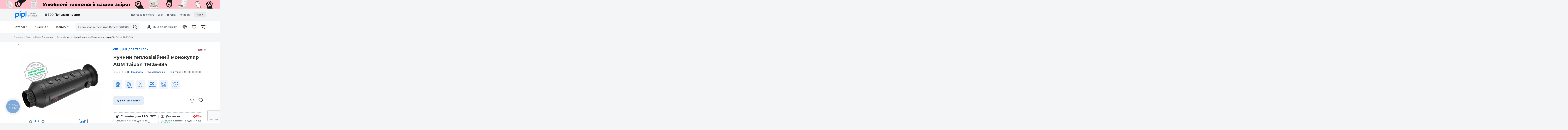

--- FILE ---
content_type: text/html; charset=UTF-8
request_url: https://pipl.ua/taipan-tm25-384
body_size: 37977
content:
<!doctype html>
<html lang="uk">

<head>
  <meta charset="UTF-8">
  <meta http-equiv="X-UA-Compatible" content="IE=edge">
  <meta name="viewport" content="width=device-width, initial-scale=1, maximum-scale=1, user-scalable=0"/>
  <meta name="google-site-verification" content="Cz2kFoSx1hERFDbM7lPNvGEwVlVQAoWgmh8fqWaAq1E" />
  <meta name="msvalidate.01" content="D992EF7DFB058D4DE3790045BEAE80CE" />
  <meta name="format-detection" content="telephone=no">

  <title>Ручний тепловізійний монокуляр AGM Taipan TM25-384</title>
<meta name="description" content="Ручний тепловізійний монокуляр AGM Taipan TM25-384 - Купити в нашому інтернет-магазині! Більше товарів у категорії ➨ Тепловізори ✅ Доставка по всій Україні." />


  <!--root favicon-->
  <link rel="shortcut icon" href="/favicon.ico" type="image/x-icon">
  <link rel="icon" href="/favicon.ico" type="image/x-icon">
  <!--regular font-->
  
  
  <style type="text/css">@font-face {font-family:Montserrat;font-style:normal;font-weight:400;src:url(/cf-fonts/v/montserrat/5.0.16/cyrillic/wght/normal.woff2);unicode-range:U+0301,U+0400-045F,U+0490-0491,U+04B0-04B1,U+2116;font-display:swap;}@font-face {font-family:Montserrat;font-style:normal;font-weight:400;src:url(/cf-fonts/v/montserrat/5.0.16/latin-ext/wght/normal.woff2);unicode-range:U+0100-02AF,U+0304,U+0308,U+0329,U+1E00-1E9F,U+1EF2-1EFF,U+2020,U+20A0-20AB,U+20AD-20CF,U+2113,U+2C60-2C7F,U+A720-A7FF;font-display:swap;}@font-face {font-family:Montserrat;font-style:normal;font-weight:400;src:url(/cf-fonts/v/montserrat/5.0.16/vietnamese/wght/normal.woff2);unicode-range:U+0102-0103,U+0110-0111,U+0128-0129,U+0168-0169,U+01A0-01A1,U+01AF-01B0,U+0300-0301,U+0303-0304,U+0308-0309,U+0323,U+0329,U+1EA0-1EF9,U+20AB;font-display:swap;}@font-face {font-family:Montserrat;font-style:normal;font-weight:400;src:url(/cf-fonts/v/montserrat/5.0.16/cyrillic-ext/wght/normal.woff2);unicode-range:U+0460-052F,U+1C80-1C88,U+20B4,U+2DE0-2DFF,U+A640-A69F,U+FE2E-FE2F;font-display:swap;}@font-face {font-family:Montserrat;font-style:normal;font-weight:400;src:url(/cf-fonts/v/montserrat/5.0.16/latin/wght/normal.woff2);unicode-range:U+0000-00FF,U+0131,U+0152-0153,U+02BB-02BC,U+02C6,U+02DA,U+02DC,U+0304,U+0308,U+0329,U+2000-206F,U+2074,U+20AC,U+2122,U+2191,U+2193,U+2212,U+2215,U+FEFF,U+FFFD;font-display:swap;}@font-face {font-family:Montserrat;font-style:normal;font-weight:500;src:url(/cf-fonts/v/montserrat/5.0.16/vietnamese/wght/normal.woff2);unicode-range:U+0102-0103,U+0110-0111,U+0128-0129,U+0168-0169,U+01A0-01A1,U+01AF-01B0,U+0300-0301,U+0303-0304,U+0308-0309,U+0323,U+0329,U+1EA0-1EF9,U+20AB;font-display:swap;}@font-face {font-family:Montserrat;font-style:normal;font-weight:500;src:url(/cf-fonts/v/montserrat/5.0.16/cyrillic-ext/wght/normal.woff2);unicode-range:U+0460-052F,U+1C80-1C88,U+20B4,U+2DE0-2DFF,U+A640-A69F,U+FE2E-FE2F;font-display:swap;}@font-face {font-family:Montserrat;font-style:normal;font-weight:500;src:url(/cf-fonts/v/montserrat/5.0.16/latin-ext/wght/normal.woff2);unicode-range:U+0100-02AF,U+0304,U+0308,U+0329,U+1E00-1E9F,U+1EF2-1EFF,U+2020,U+20A0-20AB,U+20AD-20CF,U+2113,U+2C60-2C7F,U+A720-A7FF;font-display:swap;}@font-face {font-family:Montserrat;font-style:normal;font-weight:500;src:url(/cf-fonts/v/montserrat/5.0.16/latin/wght/normal.woff2);unicode-range:U+0000-00FF,U+0131,U+0152-0153,U+02BB-02BC,U+02C6,U+02DA,U+02DC,U+0304,U+0308,U+0329,U+2000-206F,U+2074,U+20AC,U+2122,U+2191,U+2193,U+2212,U+2215,U+FEFF,U+FFFD;font-display:swap;}@font-face {font-family:Montserrat;font-style:normal;font-weight:500;src:url(/cf-fonts/v/montserrat/5.0.16/cyrillic/wght/normal.woff2);unicode-range:U+0301,U+0400-045F,U+0490-0491,U+04B0-04B1,U+2116;font-display:swap;}@font-face {font-family:Montserrat;font-style:normal;font-weight:600;src:url(/cf-fonts/v/montserrat/5.0.16/cyrillic/wght/normal.woff2);unicode-range:U+0301,U+0400-045F,U+0490-0491,U+04B0-04B1,U+2116;font-display:swap;}@font-face {font-family:Montserrat;font-style:normal;font-weight:600;src:url(/cf-fonts/v/montserrat/5.0.16/latin-ext/wght/normal.woff2);unicode-range:U+0100-02AF,U+0304,U+0308,U+0329,U+1E00-1E9F,U+1EF2-1EFF,U+2020,U+20A0-20AB,U+20AD-20CF,U+2113,U+2C60-2C7F,U+A720-A7FF;font-display:swap;}@font-face {font-family:Montserrat;font-style:normal;font-weight:600;src:url(/cf-fonts/v/montserrat/5.0.16/cyrillic-ext/wght/normal.woff2);unicode-range:U+0460-052F,U+1C80-1C88,U+20B4,U+2DE0-2DFF,U+A640-A69F,U+FE2E-FE2F;font-display:swap;}@font-face {font-family:Montserrat;font-style:normal;font-weight:600;src:url(/cf-fonts/v/montserrat/5.0.16/latin/wght/normal.woff2);unicode-range:U+0000-00FF,U+0131,U+0152-0153,U+02BB-02BC,U+02C6,U+02DA,U+02DC,U+0304,U+0308,U+0329,U+2000-206F,U+2074,U+20AC,U+2122,U+2191,U+2193,U+2212,U+2215,U+FEFF,U+FFFD;font-display:swap;}@font-face {font-family:Montserrat;font-style:normal;font-weight:600;src:url(/cf-fonts/v/montserrat/5.0.16/vietnamese/wght/normal.woff2);unicode-range:U+0102-0103,U+0110-0111,U+0128-0129,U+0168-0169,U+01A0-01A1,U+01AF-01B0,U+0300-0301,U+0303-0304,U+0308-0309,U+0323,U+0329,U+1EA0-1EF9,U+20AB;font-display:swap;}@font-face {font-family:Montserrat;font-style:normal;font-weight:700;src:url(/cf-fonts/v/montserrat/5.0.16/vietnamese/wght/normal.woff2);unicode-range:U+0102-0103,U+0110-0111,U+0128-0129,U+0168-0169,U+01A0-01A1,U+01AF-01B0,U+0300-0301,U+0303-0304,U+0308-0309,U+0323,U+0329,U+1EA0-1EF9,U+20AB;font-display:swap;}@font-face {font-family:Montserrat;font-style:normal;font-weight:700;src:url(/cf-fonts/v/montserrat/5.0.16/cyrillic/wght/normal.woff2);unicode-range:U+0301,U+0400-045F,U+0490-0491,U+04B0-04B1,U+2116;font-display:swap;}@font-face {font-family:Montserrat;font-style:normal;font-weight:700;src:url(/cf-fonts/v/montserrat/5.0.16/cyrillic-ext/wght/normal.woff2);unicode-range:U+0460-052F,U+1C80-1C88,U+20B4,U+2DE0-2DFF,U+A640-A69F,U+FE2E-FE2F;font-display:swap;}@font-face {font-family:Montserrat;font-style:normal;font-weight:700;src:url(/cf-fonts/v/montserrat/5.0.16/latin/wght/normal.woff2);unicode-range:U+0000-00FF,U+0131,U+0152-0153,U+02BB-02BC,U+02C6,U+02DA,U+02DC,U+0304,U+0308,U+0329,U+2000-206F,U+2074,U+20AC,U+2122,U+2191,U+2193,U+2212,U+2215,U+FEFF,U+FFFD;font-display:swap;}@font-face {font-family:Montserrat;font-style:normal;font-weight:700;src:url(/cf-fonts/v/montserrat/5.0.16/latin-ext/wght/normal.woff2);unicode-range:U+0100-02AF,U+0304,U+0308,U+0329,U+1E00-1E9F,U+1EF2-1EFF,U+2020,U+20A0-20AB,U+20AD-20CF,U+2113,U+2C60-2C7F,U+A720-A7FF;font-display:swap;}@font-face {font-family:Inter;font-style:normal;font-weight:400;src:url(/cf-fonts/v/inter/5.0.16/cyrillic-ext/wght/normal.woff2);unicode-range:U+0460-052F,U+1C80-1C88,U+20B4,U+2DE0-2DFF,U+A640-A69F,U+FE2E-FE2F;font-display:swap;}@font-face {font-family:Inter;font-style:normal;font-weight:400;src:url(/cf-fonts/v/inter/5.0.16/vietnamese/wght/normal.woff2);unicode-range:U+0102-0103,U+0110-0111,U+0128-0129,U+0168-0169,U+01A0-01A1,U+01AF-01B0,U+0300-0301,U+0303-0304,U+0308-0309,U+0323,U+0329,U+1EA0-1EF9,U+20AB;font-display:swap;}@font-face {font-family:Inter;font-style:normal;font-weight:400;src:url(/cf-fonts/v/inter/5.0.16/latin/wght/normal.woff2);unicode-range:U+0000-00FF,U+0131,U+0152-0153,U+02BB-02BC,U+02C6,U+02DA,U+02DC,U+0304,U+0308,U+0329,U+2000-206F,U+2074,U+20AC,U+2122,U+2191,U+2193,U+2212,U+2215,U+FEFF,U+FFFD;font-display:swap;}@font-face {font-family:Inter;font-style:normal;font-weight:400;src:url(/cf-fonts/v/inter/5.0.16/latin-ext/wght/normal.woff2);unicode-range:U+0100-02AF,U+0304,U+0308,U+0329,U+1E00-1E9F,U+1EF2-1EFF,U+2020,U+20A0-20AB,U+20AD-20CF,U+2113,U+2C60-2C7F,U+A720-A7FF;font-display:swap;}@font-face {font-family:Inter;font-style:normal;font-weight:400;src:url(/cf-fonts/v/inter/5.0.16/greek-ext/wght/normal.woff2);unicode-range:U+1F00-1FFF;font-display:swap;}@font-face {font-family:Inter;font-style:normal;font-weight:400;src:url(/cf-fonts/v/inter/5.0.16/cyrillic/wght/normal.woff2);unicode-range:U+0301,U+0400-045F,U+0490-0491,U+04B0-04B1,U+2116;font-display:swap;}@font-face {font-family:Inter;font-style:normal;font-weight:400;src:url(/cf-fonts/v/inter/5.0.16/greek/wght/normal.woff2);unicode-range:U+0370-03FF;font-display:swap;}@font-face {font-family:Inter;font-style:normal;font-weight:500;src:url(/cf-fonts/v/inter/5.0.16/greek-ext/wght/normal.woff2);unicode-range:U+1F00-1FFF;font-display:swap;}@font-face {font-family:Inter;font-style:normal;font-weight:500;src:url(/cf-fonts/v/inter/5.0.16/cyrillic-ext/wght/normal.woff2);unicode-range:U+0460-052F,U+1C80-1C88,U+20B4,U+2DE0-2DFF,U+A640-A69F,U+FE2E-FE2F;font-display:swap;}@font-face {font-family:Inter;font-style:normal;font-weight:500;src:url(/cf-fonts/v/inter/5.0.16/latin/wght/normal.woff2);unicode-range:U+0000-00FF,U+0131,U+0152-0153,U+02BB-02BC,U+02C6,U+02DA,U+02DC,U+0304,U+0308,U+0329,U+2000-206F,U+2074,U+20AC,U+2122,U+2191,U+2193,U+2212,U+2215,U+FEFF,U+FFFD;font-display:swap;}@font-face {font-family:Inter;font-style:normal;font-weight:500;src:url(/cf-fonts/v/inter/5.0.16/cyrillic/wght/normal.woff2);unicode-range:U+0301,U+0400-045F,U+0490-0491,U+04B0-04B1,U+2116;font-display:swap;}@font-face {font-family:Inter;font-style:normal;font-weight:500;src:url(/cf-fonts/v/inter/5.0.16/greek/wght/normal.woff2);unicode-range:U+0370-03FF;font-display:swap;}@font-face {font-family:Inter;font-style:normal;font-weight:500;src:url(/cf-fonts/v/inter/5.0.16/latin-ext/wght/normal.woff2);unicode-range:U+0100-02AF,U+0304,U+0308,U+0329,U+1E00-1E9F,U+1EF2-1EFF,U+2020,U+20A0-20AB,U+20AD-20CF,U+2113,U+2C60-2C7F,U+A720-A7FF;font-display:swap;}@font-face {font-family:Inter;font-style:normal;font-weight:500;src:url(/cf-fonts/v/inter/5.0.16/vietnamese/wght/normal.woff2);unicode-range:U+0102-0103,U+0110-0111,U+0128-0129,U+0168-0169,U+01A0-01A1,U+01AF-01B0,U+0300-0301,U+0303-0304,U+0308-0309,U+0323,U+0329,U+1EA0-1EF9,U+20AB;font-display:swap;}@font-face {font-family:Inter;font-style:normal;font-weight:700;src:url(/cf-fonts/v/inter/5.0.16/cyrillic/wght/normal.woff2);unicode-range:U+0301,U+0400-045F,U+0490-0491,U+04B0-04B1,U+2116;font-display:swap;}@font-face {font-family:Inter;font-style:normal;font-weight:700;src:url(/cf-fonts/v/inter/5.0.16/cyrillic-ext/wght/normal.woff2);unicode-range:U+0460-052F,U+1C80-1C88,U+20B4,U+2DE0-2DFF,U+A640-A69F,U+FE2E-FE2F;font-display:swap;}@font-face {font-family:Inter;font-style:normal;font-weight:700;src:url(/cf-fonts/v/inter/5.0.16/greek-ext/wght/normal.woff2);unicode-range:U+1F00-1FFF;font-display:swap;}@font-face {font-family:Inter;font-style:normal;font-weight:700;src:url(/cf-fonts/v/inter/5.0.16/latin/wght/normal.woff2);unicode-range:U+0000-00FF,U+0131,U+0152-0153,U+02BB-02BC,U+02C6,U+02DA,U+02DC,U+0304,U+0308,U+0329,U+2000-206F,U+2074,U+20AC,U+2122,U+2191,U+2193,U+2212,U+2215,U+FEFF,U+FFFD;font-display:swap;}@font-face {font-family:Inter;font-style:normal;font-weight:700;src:url(/cf-fonts/v/inter/5.0.16/latin-ext/wght/normal.woff2);unicode-range:U+0100-02AF,U+0304,U+0308,U+0329,U+1E00-1E9F,U+1EF2-1EFF,U+2020,U+20A0-20AB,U+20AD-20CF,U+2113,U+2C60-2C7F,U+A720-A7FF;font-display:swap;}@font-face {font-family:Inter;font-style:normal;font-weight:700;src:url(/cf-fonts/v/inter/5.0.16/vietnamese/wght/normal.woff2);unicode-range:U+0102-0103,U+0110-0111,U+0128-0129,U+0168-0169,U+01A0-01A1,U+01AF-01B0,U+0300-0301,U+0303-0304,U+0308-0309,U+0323,U+0329,U+1EA0-1EF9,U+20AB;font-display:swap;}@font-face {font-family:Inter;font-style:normal;font-weight:700;src:url(/cf-fonts/v/inter/5.0.16/greek/wght/normal.woff2);unicode-range:U+0370-03FF;font-display:swap;}@font-face {font-family:Inter;font-style:normal;font-weight:800;src:url(/cf-fonts/v/inter/5.0.16/cyrillic/wght/normal.woff2);unicode-range:U+0301,U+0400-045F,U+0490-0491,U+04B0-04B1,U+2116;font-display:swap;}@font-face {font-family:Inter;font-style:normal;font-weight:800;src:url(/cf-fonts/v/inter/5.0.16/cyrillic-ext/wght/normal.woff2);unicode-range:U+0460-052F,U+1C80-1C88,U+20B4,U+2DE0-2DFF,U+A640-A69F,U+FE2E-FE2F;font-display:swap;}@font-face {font-family:Inter;font-style:normal;font-weight:800;src:url(/cf-fonts/v/inter/5.0.16/latin-ext/wght/normal.woff2);unicode-range:U+0100-02AF,U+0304,U+0308,U+0329,U+1E00-1E9F,U+1EF2-1EFF,U+2020,U+20A0-20AB,U+20AD-20CF,U+2113,U+2C60-2C7F,U+A720-A7FF;font-display:swap;}@font-face {font-family:Inter;font-style:normal;font-weight:800;src:url(/cf-fonts/v/inter/5.0.16/greek-ext/wght/normal.woff2);unicode-range:U+1F00-1FFF;font-display:swap;}@font-face {font-family:Inter;font-style:normal;font-weight:800;src:url(/cf-fonts/v/inter/5.0.16/greek/wght/normal.woff2);unicode-range:U+0370-03FF;font-display:swap;}@font-face {font-family:Inter;font-style:normal;font-weight:800;src:url(/cf-fonts/v/inter/5.0.16/latin/wght/normal.woff2);unicode-range:U+0000-00FF,U+0131,U+0152-0153,U+02BB-02BC,U+02C6,U+02DA,U+02DC,U+0304,U+0308,U+0329,U+2000-206F,U+2074,U+20AC,U+2122,U+2191,U+2193,U+2212,U+2215,U+FEFF,U+FFFD;font-display:swap;}@font-face {font-family:Inter;font-style:normal;font-weight:800;src:url(/cf-fonts/v/inter/5.0.16/vietnamese/wght/normal.woff2);unicode-range:U+0102-0103,U+0110-0111,U+0128-0129,U+0168-0169,U+01A0-01A1,U+01AF-01B0,U+0300-0301,U+0303-0304,U+0308-0309,U+0323,U+0329,U+1EA0-1EF9,U+20AB;font-display:swap;}</style>
  <!--font icons-->
  <link rel="preload" href="/fonts/icons.ttf?v=26.0.2.3" as="font" type="font/ttf" crossorigin="anonymous">
  <!-- <link rel="preload" href="/fonts/icons.woff?v=26.0.2.3" as="font" type="font/woff" crossorigin="anonymous">
  <link rel="preload" href="/fonts/icons.eot?v=26.0.2.3" as="font" type="application/vnd.ms-fontobject" crossorigin="anonymous">
  <link rel="preload" href="/fonts/icons.svg?v=26.0.2.3" as="font" type="image/svg+xml" crossorigin="anonymous"> -->
  <!--favicon for other devices-->
  <link rel="apple-touch-icon" sizes="180x180" href="/apple-touch-icon.png">
  <link rel="icon" type="image/png" sizes="32x32" href="/favicon-32x32.png">
  <link rel="icon" type="image/png" sizes="16x16" href="/favicon-16x16.png">
  <link rel="manifest" href="/site.webmanifest">
  <link rel="mask-icon" href="/safari-pinned-tab.svg" color="#00ac5b">
  <meta name="msapplication-TileColor" content="#202020">
  <meta name="theme-color" content="#ffffff">


    <link rel="canonical" href="https://pipl.ua/taipan-tm25-384" />

<link href="/css/general.min.css?v=26.0.2.3" rel="stylesheet">
    <link href="/css/product.min.css?v=26.0.2.3" rel="stylesheet">
    <link href="/css/upload.min.css?v=26.0.2.3" rel="stylesheet">
    <link href="/css/checkout.min.css?v=26.0.2.3" rel="stylesheet">
    <link href="/assets-front/css/fancybox.css" rel="stylesheet">
    <meta property="og:url" content="https://pipl.ua/taipan-tm25-384" />
    <meta property="og:title" content="Ручний тепловізійний монокуляр AGM Taipan TM25-384" />
            <meta property="og:description" content="Ручний тепловізійний монокуляр Taipan TM25-384 оснащений інфрачервоним детектором 384&amp;times;288 і дисплеєм LCOS 1280&amp;times;960. Він підтримує функції спостереження, відстеження найвищої температури, вимірювання відстані, точки доступу Wi-Fi тощо. Високочутливий вбудований тепловий детектор забезпечу" />
        <meta property="og:type" content="product" />
            <meta property="og:image" content="https://pipl.ua/uploads/product_galleries/ab/a0/w276x2_fhic45q51_6f8a9119.jpg" />
    
            <link rel="alternate" hreflang="x-default" href="https://pipl.ua/taipan-tm25-384" />
            <link rel="alternate" hreflang="uk-UA" href="https://pipl.ua/taipan-tm25-384" />
            <link rel="alternate" hreflang="ru-UA" href="https://pipl.ua/ru/taipan-tm25-384" />
    
<!-- Init dataLayer -->
<script>
    window.dataLayer = window.dataLayer || [];
</script>

<!-- Google Tag Manager -->
<script>(function(w,d,s,l,i){w[l]=w[l]||[];w[l].push({'gtm.start':
            new Date().getTime(),event:'gtm.js'});var f=d.getElementsByTagName(s)[0],
        j=d.createElement(s),dl=l!='dataLayer'?'&l='+l:'';j.async=true;j.src=
        'https://www.googletagmanager.com/gtm.js?id='+i+dl;f.parentNode.insertBefore(j,f);
    })(window,document,'script','dataLayer','GTM-PJLG65H');</script>
<!-- End Google Tag Manager -->

                
            
        
        
        
                                        
    
                
    
    
                <script type="application/ld+json">
    {
        "@context": "https://schema.org",
        "@type": "ItemPage",
        "inLanguage": "uk",
        "name": "Ручний тепловізійний монокуляр AGM Taipan TM25-384",
        "url": "https://pipl.ua/taipan-tm25-384",
        "lastReviewed": "2026-01-19T01:11:00+03:00",
                  "primaryImageOfPage": "https://pipl.ua/uploads/product_galleries/ab/a0/w276x2_fhic45q51_6f8a9119.jpg",
                "author": {
          "@id": "https://pipl.ua/"
        },
        "mainEntity": {
            "@type": "Product",
            "@id": "https://pipl.ua/taipan-tm25-384",
            "name": "Ручний тепловізійний монокуляр AGM Taipan TM25-384",
            "image": [
                              "/uploads/product_galleries/61/ea/w540x2_fhic45q51_6f8a9119.webp",                              "/uploads/product_galleries/09/3a/w540x2_f09d19qgi_5e3eef1a.webp"                          ],
            "itemCondition": "https://schema.org/NewCondition",
            "sku": "99-00008990",
                        "description": "Ручний тепловізійний монокуляр Taipan TM25-384 оснащений інфрачервоним детектором 384&amp;amp;times;288 і дисплеєм LCOS 1280&amp;amp;times;960. Він підтримує функції спостереження, відстеження найвищої температури, вимірювання відстані, точки доступу Wi-Fi тощо...",
            "brand": {
                "@type": "Brand",
                "name": "AGM",                                  "logo": "https://pipl.ua/uploads/brands/15/83/esgngdh1d_10149ff0.svg"
                            },
            "subjectOf": {
              "@id": "https://pipl.ua/taipan-tm25-384"
            },
            "offers": {
              "@type": "Offer",
              "priceCurrency": "UAH",
              "price": 0,
              "priceValidUntil": "2026-04-19",
              "availability": "https://schema.org/PreOrder",
              "validFrom": "2026-05-19",
              "validThrough": "2026-05-19",
              "eligibleRegion": "ua",
              "availableDeliveryMethod": [
                "https://schema.org/OnSitePickup",
                "https://schema.org/ParcelService"
              ],
              "hasMerchantReturnPolicy": {
                "@id": "https://pipl.ua/content/ugoda-koristuvacha",
                "applicableCountry": "ua",
                "returnPolicyCategory":  "https://schema.org/MerchantReturnFiniteReturnWindow",
                "returnPolicyCountry": "ua",
                "returnMethod": [
                    "https://schema.org/ReturnByMail",
                    "https://schema.org/ReturnInStore"
                ],
                "returnFees": "https://schema.org/ReturnFeesCustomerResponsibility",
                "refundType": [
                    "https://schema.org/FullRefund",
                    "https://schema.org/ExchangeRefund"
                ],
                "merchantReturnDays": 14
              },
              "acceptedPaymentMethod": [
                "https://schema.org/ByBankTransferInAdvance",
                "https://schema.org/ByInvoice",
                "https://schema.org/COD"
              ],
              "shippingDetails": {
                "@id": "https://pipl.ua/pay-delivery",
                "deliveryTime": {
                    "@type": "ShippingDeliveryTime",
                    "transitTime": {
                        "@type": "QuantitativeValue",
                        "unitCode": "d",
                        "minValue": 2,
                        "maxValue": 3
                    },
                    "handlingTime": {
                        "@type": "QuantitativeValue",
                        "unitCode": "d",
                        "minValue": 0,
                        "maxValue": 2
                    }
                },
                "shippingRate": {
                    "@type": "MonetaryAmount",
                    "currency": "UAH",
                    "minValue": 200,
                    "maxValue": 9000
                },
                "shippingDestination": {
                    "@type": "DefinedRegion",
                    "addressCountry": "ua"
                }
              }
            }
        },
            "breadcrumb": {
        "@type": "BreadcrumbList",
        "itemListElement":
        [
            {
                "@type": "ListItem",
                "position": 1,
                "item":
                    {
                        "@id": "https://pipl.ua",
                        "name": "Головна"
                    }
            },                                        {
                    "@type": "ListItem",
                    "position": 2,
                    "item":
                        {
                            "@id": "https://pipl.ua/catalog/teploviziine-obladnannya",
                            "name": "Тепловізійне обладнання"
                        }
                },                                            {
                    "@type": "ListItem",
                    "position": 3,
                    "item":
                        {
                            "@id": "https://pipl.ua/catalog/teplovizori",
                            "name": "Тепловізори"
                        }
                },                                            {
                    "@type": "ListItem",
                    "position": 4,
                    "item":
                        {
                            "@id": "https://pipl.ua/taipan-tm25-384",
                            "name": "Ручний тепловізійний монокуляр AGM Taipan TM25-384"
                        }
                }                                    ]
    }  }
</script>
            
    
    
    
    
    
    

<script>
    window.debugMode = false;
</script>

<!-- Google Tag Events -->
<script>
        
                dataLayer.push({
            event: "session_start",
            user_id: ,
            external_id: 
        });
    
        
        
        
            dataLayer.push({
        ecommerce: null
    });

    dataLayer.push({
        event: 'view_item',
        ecommerce: {
            currency: 'UAH',
            value: 0,
            items: [
                {
                    item_name: 'Ручний тепловізійний монокуляр AGM Taipan TM25-384',
                    item_id: '99-00008990',
                    price: 0,
                    item_brand: 'AGM',
                    item_category: 'Тепловізійне обладнання',
                    item_category2: 'Тепловізори',
                    quantity: 1
                }
            ]
        }
    });
    
        
        
        </script>

    <!-- Facebook Pixel Code -->
    <script>
        !function(f,b,e,v,n,t,s)
        {if(f.fbq)return;n=f.fbq=function(){n.callMethod?
            n.callMethod.apply(n,arguments):n.queue.push(arguments)};
            if(!f._fbq)f._fbq=n;n.push=n;n.loaded=!0;n.version='2.0';
            n.queue=[];t=b.createElement(e);t.async=!0;
            t.src=v;s=b.getElementsByTagName(e)[0];
            s.parentNode.insertBefore(t,s)}(window, document,'script',
            'https://connect.facebook.net/en_US/fbevents.js');
        fbq('init', '403606198039136');
        fbq('track', 'PageView');
    </script>
            <script>
            fbq('track', 'ViewContent');
        </script>
        <!-- End Facebook Pixel Code -->


    <script>
        function amplitudeTrack(event, eventProperties) {
                    }
            </script>


            <script src="https://www.google.com/recaptcha/api.js?render=6LcSyUkrAAAAANvws22OEmkf8p8qdzJWtV28RQRs"></script>
        <script>
        function startCaptcha(id) {
                            grecaptcha.ready(function() {
                    grecaptcha.execute('6LcSyUkrAAAAANvws22OEmkf8p8qdzJWtV28RQRs', {action: 'submit'}).then(function(token) {
                        $(id + '_recaptcha').val(token);
                    });
                });
                    }
    </script>

</head>

<body>
    <!-- Google Tag Manager (noscript) -->
    <noscript><iframe src="https://www.googletagmanager.com/ns.html?id=GTM-PJLG65H"
                      height="0" width="0" style="display:none;visibility:hidden"></iframe></noscript>
    <!-- End Google Tag Manager (noscript) -->
    <!-- Facebook Pixel Code -->
    <noscript><img height="1" width="1" style="display:none" alt=""
                   src="https://www.facebook.com/tr?id=403606198039136&ev=PageView&noscript=1"
        /></noscript>
    <!-- End Facebook Pixel Code -->

    <input type="hidden" name="is_new_user" value="1" />

<div class="swiper-announcements">
    <div class="swiper-wrapper">
                    <div style="background: #002166" class="swiper-slide announcement">
                <a href="https://pipl.ua/catalog/akumulyatori-dlya-dbj/ritar/merlion/must"
                   onclick="amplitudeTrack('Announcement Clicked', {Title: 'Джерела живлення', ab_test_variant: ''});"
                   title="Джерела живлення">
                    <img src="/uploads/announcements/b7/b4/fvqgil596_ba833912.png" alt="Джерела живлення"></a>
            </div>
                    <div style="background: #8a969f" class="swiper-slide announcement">
                <a href="https://pipl.ua/catalog/gadjeti-ta-elektronika"
                   onclick="amplitudeTrack('Announcement Clicked', {Title: 'Гаджети', ab_test_variant: ''});"
                   title="Гаджети">
                    <img src="/uploads/announcements/d7/3c/fvqgjlokc_6d2526d9.png" alt="Гаджети"></a>
            </div>
                    <div style="background: #ffc0cc" class="swiper-slide announcement">
                <a href="https://pipl.ua/catalog/tovari-dlya-tvarin"
                   onclick="amplitudeTrack('Announcement Clicked', {Title: 'Звірі', ab_test_variant: ''});"
                   title="Звірі">
                    <img src="/uploads/announcements/5d/82/ftm2ht6ul_83053139.png" alt="Звірі"></a>
            </div>
                    <div style="background: #ffffff" class="swiper-slide announcement">
                <a href="https://pipl.ua/catalog/turizm"
                   onclick="amplitudeTrack('Announcement Clicked', {Title: 'Turizm', ab_test_variant: ''});"
                   title="Turizm">
                    <img src="/uploads/announcements/c5/26/ftm2in0re_a3b0415c.png" alt="Turizm"></a>
            </div>
                    <div style="background: #064080" class="swiper-slide announcement">
                <a href="https://pipl.ua/catalog/akciyi-ta-podarunki"
                   onclick="amplitudeTrack('Announcement Clicked', {Title: 'Круглий рік', ab_test_variant: ''});"
                   title="Круглий рік">
                    <img src="/uploads/announcements/0b/ad/ftm2gohfb_7482b08b.png" alt="Круглий рік"></a>
            </div>
                    <div style="background: #ffffff" class="swiper-slide announcement">
                <a href="https://pipl.ua/catalog/komplekty-videonablyudeniya/1-k-kvartira/2-3-k-kvartira/privatnii-budinok/ofis"
                   onclick="amplitudeTrack('Announcement Clicked', {Title: 'Готові рішення', ab_test_variant: ''});"
                   title="Готові рішення">
                    <img src="/uploads/announcements/fa/1a/fsk9aoti0_5a537b40.png" alt="Готові рішення"></a>
            </div>
                    <div style="background: #064080" class="swiper-slide announcement">
                <a href="https://pipl.ua/catalog/chim-bilshe-tim-deshevshe"
                   onclick="amplitudeTrack('Announcement Clicked', {Title: 'Чим більше, тим дешевше!', ab_test_variant: ''});"
                   title="Чим більше, тим дешевше!">
                    <img src="/uploads/announcements/86/c5/fsk9bo9pi_ffc9c3bf.png" alt="Чим більше, тим дешевше!"></a>
            </div>
                    <div style="background: #080808" class="swiper-slide announcement">
                <a href="https://pipl.ua/catalog/teplovizori"
                   onclick="amplitudeTrack('Announcement Clicked', {Title: 'Тепловізори', ab_test_variant: ''});"
                   title="Тепловізори">
                    <img src="/uploads/announcements/41/bc/fsk9dshd2_a2a1749c.png" alt="Тепловізори"></a>
            </div>
                    <div style="background: #ffb000" class="swiper-slide announcement">
                <a href="https://pipl.ua/catalog/djerela-jivlennya"
                   onclick="amplitudeTrack('Announcement Clicked', {Title: 'Енергетичні системи', ab_test_variant: ''});"
                   title="Енергетичні системи">
                    <img src="/uploads/announcements/6f/68/fsk9gic5m_12b61ea4.png" alt="Енергетичні системи"></a>
            </div>
            </div>
</div>

<div class="container">
        <div class="inner">
        <header class="header">
	<div class="wrap">
		<div class="header-top">
			<div class="top-left">
				<div class="nav-burger menu_open" data-id="menu_main">
					<i class="ico ico-menu"></i>
				</div>


				<div class="nav-logo">
					<a href="https://pipl.ua" class="nav-logo-link">
						<img src="/images/svg/pipl-logo-uk.svg?v=26.0.2.3" class="head-main-logo" width="142" height="44" alt="Pipl - Безпека для людей" loading="lazy">
					</a>
				</div>

				<div class="nav-phone">
																					
					                        						<span class="main-tel phone_show inter binct-phone-number-1">0 800 333 121<i class="ico ico-down-angle"></i></span>
					
					<div class="phone-dropdown">
						<ul class="phones-list">

															<li class="phone-block">
									                                        										<div class="tel-flex">
											<a href="tel:0800333121" rel="nofollow" class="list-tel inter binct-phone-number-1">0 800 333 121</a>
											<i class="ico ico-up-angle"></i>
										</div>
									                                    <div class="block-phone-condition">(безкоштовно з усіх номерів по Україні)</div>
																				<div class="block-email"><a href="mailto:order@pipl.ua" class="list-email">order@pipl.ua</a></div>
																		<div class="block-text">Оформити замовлення</div>
                                    <div class="block-opening-hours">Пн - Нд: 09:00 - 19:00</div>
								</li>
							
							<li class="phone-block">
								<a href="https://pipl.ua/contacts" class="contacts-link">На сторінку Контакти</a>
							</li>
						</ul>
					</div>
				</div>

			</div>

			<div class="top-center">
				<div class="h-social-list social-tooltip"
					 data-tooltip="109 000 підписників в YouTube">
					<a href="https://www.youtube.com/channel/UC3K1nlU50IwebxV7vbLCrIQ" class="h-social-link" id="header-social-link-youtube" target="_blank" rel="noreferrer, nofollow">
						<img src="/images/social/youtube.svg" width="24" height="24" alt="pipl.ua"></a>
					<span class="h-social-text">
						<i class="ico ico-user"></i>
						109 000
					</span>
				</div>
				<div class="h-social-list social-tooltip"
					 data-tooltip="Рейтинг 4.9 та 538 відгуків в Google">
					<a href="https://maps.google.com/?cid=9621272092201382427" class="h-social-link" id="header-social-link-google" target="_blank" rel="noreferrer, nofollow">
						<img src="/images/social/google.svg" width="24" height="24" alt=""></a>
					<span class="h-social-text">
						<i class="ico ico-star-rate"></i>
						<strong>4.9</strong>
						(538)
					</span>
				</div>
				<div class="h-social-list social-tooltip"
					 data-tooltip="6 908 підписників в TikTok">
					<a href="https://www.tiktok.com/@piplua" class="h-social-link" id="header-social-link-tiktok" target="_blank" rel="noreferrer, nofollow">
						<img src="/images/social/tiktok.svg" width="24" height="24" alt="@piplua"></a>
					<span class="h-social-text">
						<i class="ico ico-user"></i>
						6 908
					</span>
				</div>
				<div class="h-social-list social-tooltip"
					 data-tooltip="5 855 підписників в Instagram">
					<a href="https://www.instagram.com/pipl_ua/" class="h-social-link" id="header-social-link-instagram" target="_blank" rel="noreferrer, nofollow">
						<img src="/images/social/instagram.svg" width="24" height="24" alt="@pipl_ua"></a>
					<span class="h-social-text">
						<i class="ico ico-user"></i>
						5 855
					</span>
				</div>
				<div class="h-social-list social-tooltip"
					 data-tooltip="7 200 підписників в Facebook">
					<a href="https://www.facebook.com/piplstore" class="h-social-link" id="header-social-link-facebook" target="_blank" rel="noreferrer, nofollow">
						<img src="/images/social/facebook.svg" width="24" height="24" alt="piplstore"></a>
					<span class="h-social-text">
						<i class="ico ico-user"></i>
						7 200
					</span>
				</div>
			</div>

			<div class="top-right">

									<ul class="top-nav">
													<li class="nav-item inter">
								<a href="/pay-delivery"  class="nav-link">Доставка та оплата</a>
							</li>
													<li class="nav-item inter">
								<a href="/articles"  class="nav-link">Блог</a>
							</li>
													<li class="nav-item inter">
								<a href="/cases"  class="nav-link">💼 Кейси</a>
							</li>
													<li class="nav-item inter">
								<a href="/contacts"  class="nav-link">Контакти</a>
							</li>
											</ul>
				
				<div class="nav-lang">
					<div class="nav-opener lang_show">
						<span class="nav-text inter current_lang">Укр</span><i class="ico ico-down-angle"></i>
					</div>
					<div class="lang-dropdown">
						<div class="lang-list">
																		<a href="https://pipl.ua/taipan-tm25-384" class="lang inter current">Укр</a>
																		<a href="https://pipl.ua/ru/taipan-tm25-384" class="lang inter ">Рус</a>
														</div>
					</div>
				</div>

			</div>

		</div>

		<div class="header-bottom">

			<div class="bottom-left">
				<ul class="nav-categories" data-ab_test_variant="">
					<li class="nav-item"><button class="cb nav-link navigation_show navigation_load" data-id="holder_navigation_main" data-title="Каталог">Каталог<i class="ico ico-down-angle"></i></button></li>
					<li class="nav-item"><button class="cb nav-link navigation_show" data-id="holder_navigation_solutions" data-title="Рішення">Рішення<i class="ico ico-down-angle"></i></button></li>
					<li class="nav-item"><button class="cb nav-link navigation_show" data-id="holder_navigation_services" data-title="Послуги">Послуги<i class="ico ico-down-angle"></i></button></li>
				</ul>
			</div>

			<div class="bottom-right">

				<div class="phone-ico">
					<button class="cb head-link menu_open" data-id="menu_phones">
						<i class="ico ico-phone"></i>
					</button>
				</div>

				<div class="nav-search search_show" data-id="search_holder">
					<form id="search-form" action="https://pipl.ua/search" class="search-form" data-ab_test_variant="">
						<div class="fg">
							<input type="text" class="main-search" id="main_search" name="q"
                                   placeholder="Наприклад Акумулятор Dyness B4850G" autocomplete="off"
								   data-ab_test_variant="">
							<i class="ico ico-search start_search"></i>
							<i class="ico ico-close clear_search"></i>
						</div>
					</form>
					<i class="ico ico-search search_opener"></i>
				</div>

				<div class="user-activities">
											<div class="user-ico nav-profile popup_open" data-id="popup_auth">
					
						<button class="cb head-link">
							<i class="ico ico-user"></i>
															<span class="guest">Вхід до кабінету</span>
													</button>

														</div>
						

					<div class="user-ico nav-compare empty">
						<button class="cb head-link show_compare" data-id="holder_compare">
							<i class="ico ico-compare"></i><span class="head-count compare_count">0</span>
						</button>
					</div>
					<div class="user-ico nav-favorites empty">
																<button class="cb head-link popup_open" data-id="popup_auth">
											<i class="ico ico-heart"></i><span class="head-count fav_count">-</span>
									</button>
												</div>
					<div class="user-ico nav-cart empty">
						<button class="cb head-link show_cart" data-id="holder_cart">
							<i class="ico ico-cart"></i><span class="head-count cart_count"></span>
						</button>
					</div>

				</div>

			</div>

		</div>

	</div>

	<div class="header-holder">
		<div class="header-overlay"></div>
			<!--holder_search-->
<div class="holder holder-search" id="holder_search">
  <div class="search-content">
      <!-- Ajax -->
  </div>
</div>
<!--/holder_search-->
			<!--holder_search_history-->
<!--/holder_search_history-->
			<!--holder_cart_empty-->
<div class="holder holder-empty holder-empty--cart" id="holder_cart_empty">

    <div class="empty-case">
        <i class="ico ico-corner"></i>
        <i class="ico ico-close clear_header_holders"></i>
        <div class="empty-text">У вашому кошику пусто</div>
        <img src="/images/svg/empty-cart.svg" alt="Пусто" class="empty-img" loading="lazy">
    </div>
</div>
<!--/holder_cart_empty-->

<!--holder_cart-->
<div class="holder holder400 holder--cart" id="holder_cart">
    <i class="ico ico-corner"></i>
    <div class="header-counter">
        <div class="header-title">
            Кошик<span class="h-count cart_count">-</span>
        </div>
        <i class="ico ico-close clear_header_holders"></i>
    </div>
    <div class="cart-content">
        <div class="scroller">
                    </div>
    </div>

    <div class="cart-footer">
        <div class="cart-total">
            <div class="cart-total-text">Сума замовлення</div>
            <div class="cart-total-values">
                <div class="cart-total-sum inter" data-ab_test_variant=""><span class="cart_final">-</span> грн</div>
            </div>
        </div>
        <div class="cart-minimal">
            Мінімальна сума замовлення 400 грн.
        </div>
        <div class="cart-footer-btns">

            <a href="https://pipl.ua/cart"
               class="btn btn-secondary"
               id="cartButton"
               data-ab_test_variant=""
            >До кошика</a>

            <a href="https://pipl.ua/checkout"
               data-href="https://pipl.ua/checkout"
               class="btn"
               id="checkoutButton"
               data-minimal-order="400"
               data-ab_test_variant=""
            >Оформити</a>

        </div>
    </div>

</div>
<!--/holder_cart-->
			<!--holder_compare_empty-->
<div class="holder holder-empty holder-empty--compare" id="holder_compare_empty">
  <div class="empty-case">
    <i class="ico ico-corner"></i>
    <i class="ico ico-close clear_header_holders"></i>
    <div class="empty-text">Немає товарів для порівняння</div>
    <img src="/images/svg/empty-compare.svg" alt="Пусто" class="empty-img" loading="lazy">
  </div>
</div>
<!--/holder_compare_empty-->

<!--holder_compare-->
<div class="holder holder400 holder--compare" id="holder_compare">
  <i class="ico ico-corner"></i>
  <div class="header-counter">
    <div class="header-title">
      Порівняння <!--<span class="h-count compare_count">0</span>-->
    </div>
    <i class="ico ico-close clear_header_holders"></i>
  </div>
  <div class="compare-content">
    <div class="scroller">
            </div>
  </div>
</div>
<!--/holder_compare-->
			<!--holder_favorites_empty-->
<div class="holder holder-empty holder-empty--favorites" id="holder_favorites_empty">

  <div class="empty-case">
    <i class="ico ico-corner"></i>
    <i class="ico ico-close clear_header_holders"></i>
    <div class="empty-text">Ваш список обраного поки що порожній</div>
    <img src="/images/svg/empty-favorites.svg" alt="Пусто" class="empty-img" loading="lazy">
  </div>
</div>
<!--/popup_favorites_empty-->

<!--holder_favorites-->
<div class="holder holder400 holder--favorites" id="holder_favorites">
  <i class="ico ico-corner"></i>
  <div class="header-counter">
    <div class="header-title">
      Список обраного<span class="h-count fav_count">0</span>
    </div>
    <i class="ico ico-close clear_header_holders"></i>
  </div>
  <div class="favorites-content">
    <div class="scroller">
            </div>
  </div>
  <div class="favorites-footer">
    <div class="fav-footer-btns">
      <a href="https://pipl.ua/profile/favorites" class="btn">На сторінку обраного</a>
    </div>
  </div>

</div>
<!--/popup_favorites-->
			<!--holder_navigation_main-->
<div class="holder navigation navigation-main" id="holder_navigation_main">
    <i class="ico ico-corner"></i>
    <div class="nav-preloader">
        <div class="spiner"><span class="custom_loader"></span></div>
    </div>
    <div class="nav-wrap">
        <div class="nav-main" data-ab_test_variant="">
            <ul style="overflow-y: auto; max-height: calc(100vh - 155px);">
                                    <li class="custom">
                        <a href="https://pipl.ua/catalog/akciyi-ta-podarunki" class="nav-main-link show_nav_child active"
                           data-title="Акції та подарунки 🎁"
                           data-id="105">
                    <span class="l-text">
                                                    <img src="/uploads/icons/38/93/fr3sh4jtk_1b44dbb0.svg" class="menu-icon" alt="">
                                                Акції та подарунки 🎁
                    </span>
                            <i class="ico ico-right"></i>
                        </a>
                    </li>
                                    <li class="custom">
                        <a href="https://pipl.ua/catalog/vse-dlya-peremogi" class="nav-main-link show_nav_child "
                           data-title="Туризм та мілітарі"
                           data-id="74">
                    <span class="l-text">
                                                    <img src="/uploads/icons/54/e5/fr3sham91_21187f65.svg" class="menu-icon" alt="">
                                                Туризм та мілітарі
                    </span>
                            <i class="ico ico-right"></i>
                        </a>
                    </li>
                                    <li class="custom">
                        <a href="https://pipl.ua/catalog/djerela-jivlennya" class="nav-main-link show_nav_child "
                           data-title="Джерела живлення"
                           data-id="94">
                    <span class="l-text">
                                                    <img src="/uploads/icons/e2/a3/fr3siv8fr_4a033667.svg" class="menu-icon" alt="">
                                                Джерела живлення
                    </span>
                            <i class="ico ico-right"></i>
                        </a>
                    </li>
                                    <li class="custom">
                        <a href="https://pipl.ua/catalog/videonablyudenie" class="nav-main-link show_nav_child "
                           data-title="Відеоспостереження"
                           data-id="2">
                    <span class="l-text">
                                                    <img src="/uploads/icons/fc/ce/fr3sj3kv6_418b135d.svg" class="menu-icon" alt="">
                                                Відеоспостереження
                    </span>
                            <i class="ico ico-right"></i>
                        </a>
                    </li>
                                    <li class="custom">
                        <a href="https://pipl.ua/catalog/ohrannaya-signalizaciya" class="nav-main-link show_nav_child "
                           data-title="Охоронна сигналізація"
                           data-id="3">
                    <span class="l-text">
                                                    <img src="/uploads/icons/14/29/fr3sj8bph_86d2f4fc.svg" class="menu-icon" alt="">
                                                Охоронна сигналізація
                    </span>
                            <i class="ico ico-right"></i>
                        </a>
                    </li>
                                    <li class="custom">
                        <a href="https://pipl.ua/catalog/videodomofony" class="nav-main-link show_nav_child "
                           data-title="Домофони"
                           data-id="4">
                    <span class="l-text">
                                                    <img src="/uploads/icons/32/35/fr3sjcdgk_3bf5efc5.svg" class="menu-icon" alt="">
                                                Домофони
                    </span>
                            <i class="ico ico-right"></i>
                        </a>
                    </li>
                                    <li class="custom">
                        <a href="https://pipl.ua/catalog/kontrol-dostupa" class="nav-main-link show_nav_child "
                           data-title="Контроль доступу"
                           data-id="5">
                    <span class="l-text">
                                                    <img src="/uploads/icons/bd/e9/fr3sjkrg0_36b6602c.svg" class="menu-icon" alt="">
                                                Контроль доступу
                    </span>
                            <i class="ico ico-right"></i>
                        </a>
                    </li>
                                    <li class="custom">
                        <a href="https://pipl.ua/catalog/setevoe-oborudovanie" class="nav-main-link show_nav_child "
                           data-title="Мережеве обладнання"
                           data-id="6">
                    <span class="l-text">
                                                    <img src="/uploads/icons/65/3b/fr3sjt9ie_3f155e02.svg" class="menu-icon" alt="">
                                                Мережеве обладнання
                    </span>
                            <i class="ico ico-right"></i>
                        </a>
                    </li>
                                    <li class="custom">
                        <a href="https://pipl.ua/catalog/umnyi-i-bezopasnyi-dom" class="nav-main-link show_nav_child "
                           data-title="Дім, сад"
                           data-id="8">
                    <span class="l-text">
                                                    <img src="/uploads/icons/25/1e/fr40625j0_a13c47a5.svg" class="menu-icon" alt="">
                                                Дім, сад
                    </span>
                            <i class="ico ico-right"></i>
                        </a>
                    </li>
                                    <li class="custom">
                        <a href="https://pipl.ua/catalog/vse-dlya-montaju" class="nav-main-link show_nav_child "
                           data-title="Все для монтажу"
                           data-id="119">
                    <span class="l-text">
                                                    <img src="/uploads/icons/f8/6b/fr3sk5kfs_b64c3b66.svg" class="menu-icon" alt="">
                                                Все для монтажу
                    </span>
                            <i class="ico ico-right"></i>
                        </a>
                    </li>
                            </ul>
        </div>
                    <div class="nav-child " id="nav_child_105">
                <div class="child-wrap">
                                            <ul class="main">
                                                            <li class="large"><a href="https://pipl.ua/catalog/chim-bilshe-tim-deshevshe" class="nav-child-link bold">Чим більше, тим дешевше!</a></li>
                                                                                                                            <li class="large"><a href="https://pipl.ua/catalog/znijki-ta-akciyi" class="nav-child-link bold">Знижки, подарунки, акції!</a></li>
                                                                                                                            <li class="large"><a href="https://pipl.ua/catalog/razom-deshevshe" class="nav-child-link bold">Разом дешевше!</a></li>
                                                                                                                            <li class="large"><a href="https://pipl.ua/catalog/znijki-na-komplekti-hikvision" class="nav-child-link bold">Знижки на комплекти Hikvision!</a></li>
                                                                                                                    </ul>
                                    </div>

                <div class="child-all">
                    <div class="btn-wrap">
                        <a href="https://pipl.ua/catalog/akciyi-ta-podarunki" class="nav-all-link"><i class="ico ico-grid"></i>
                            <span class="l-text">Усі категорії</span><i class="ico ico-arr-right"></i></a></div>
                </div>
            </div>
                    <div class="nav-child hidden" id="nav_child_74">
                <div class="child-wrap">
                                            <ul class="main">
                                                            <li class="large"><a href="https://pipl.ua/catalog/teploviziine-obladnannya" class="nav-child-link bold">Тепловізійне обладнання</a></li>
                                                                                                            <li class="normal"><a href="https://pipl.ua/catalog/teplovizori" class="nav-child-link">Тепловізори</a></li>
                                                                            <li class="normal"><a href="https://pipl.ua/catalog/priladi-nichnogo-bachennya" class="nav-child-link">Прилади нічного бачення</a></li>
                                                                            <li class="normal"><a href="https://pipl.ua/catalog/pricili" class="nav-child-link">Приціли</a></li>
                                                                                                                                                                <li class="large"><a href="https://pipl.ua/catalog/militari" class="nav-child-link bold">Мілітарі</a></li>
                                                                                                            <li class="normal"><a href="https://pipl.ua/catalog/zasobi-individualnogo-zahistu" class="nav-child-link">Засоби індивідуального захисту</a></li>
                                                                            <li class="normal"><a href="https://pipl.ua/catalog/raciyi" class="nav-child-link">Рації та радіостанції</a></li>
                                                                            <li class="normal"><a href="https://pipl.ua/catalog/kvadrokopteri" class="nav-child-link">Дрони</a></li>
                                                                            <li class="normal"><a href="https://pipl.ua/catalog/percevi-balonchiki" class="nav-child-link">Перцеві балончики</a></li>
                                                                                                                                                                <li class="large"><a href="https://pipl.ua/catalog/turizm" class="nav-child-link bold">Туризм</a></li>
                                                                                                            <li class="normal"><a href="https://pipl.ua/catalog/lihtari" class="nav-child-link">Ліхтарі</a></li>
                                                                            <li class="normal"><a href="https://pipl.ua/catalog/multituli" class="nav-child-link">Мультитули та ножі</a></li>
                                                                            <li class="normal"><a href="https://pipl.ua/catalog/palniki-ta-pechi" class="nav-child-link">Пальники та печі</a></li>
                                                                            <li class="normal"><a href="https://pipl.ua/catalog/odyag" class="nav-child-link">Одяг</a></li>
                                                                            <li class="normal"><a href="https://pipl.ua/catalog/termosi" class="nav-child-link">Термоси</a></li>
                                                                            <li class="normal"><a href="https://pipl.ua/catalog/nameti" class="nav-child-link">Намети</a></li>
                                                                            <li class="normal"><a href="https://pipl.ua/catalog/turistichni-mebli" class="nav-child-link">Туристичні меблі</a></li>
                                                                                                                                                        </ul>
                                    </div>

                <div class="child-all">
                    <div class="btn-wrap">
                        <a href="https://pipl.ua/catalog/vse-dlya-peremogi" class="nav-all-link"><i class="ico ico-grid"></i>
                            <span class="l-text">Усі категорії</span><i class="ico ico-arr-right"></i></a></div>
                </div>
            </div>
                    <div class="nav-child hidden" id="nav_child_94">
                <div class="child-wrap">
                                            <ul class="main">
                                                            <li class="large"><a href="https://pipl.ua/catalog/sistemi-nakopichennya-energiyi" class="nav-child-link bold">Системи накопичення енергії</a></li>
                                                                                                                            <li class="large"><a href="https://pipl.ua/catalog/akumulyatori-dlya-dbj" class="nav-child-link bold">Акумулятори для ДБЖ</a></li>
                                                                                                                                            <li class="normal"><a href="https://pipl.ua/catalog/akumulyatori-dlya-dbj/svincevo-kislotnii-agm" class="nav-child-link">Свинцево-кислотні (AGM)</a></li>
                                                                            <li class="normal"><a href="https://pipl.ua/catalog/akumulyatori-dlya-dbj/gelevii-gel" class="nav-child-link">Гелеві (GEL)</a></li>
                                                                            <li class="normal"><a href="https://pipl.ua/catalog/akumulyatori-dlya-dbj/litii-zalizo-fosfatnii-lifepo4" class="nav-child-link">Літій-залізо-фосфатні (LiFePO4)</a></li>
                                                                                                                                <li class="large"><a href="https://pipl.ua/catalog/zaryadni-stanciyi" class="nav-child-link bold">Зарядні станції</a></li>
                                                                                                                            <li class="large"><a href="https://pipl.ua/catalog/sonyachni-paneli" class="nav-child-link bold">Сонячні панелі</a></li>
                                                                                                                            <li class="large"><a href="https://pipl.ua/catalog/kriplennya-dlya-sonyachnih-panelei" class="nav-child-link bold">Кріплення для сонячних панелей</a></li>
                                                                                                                            <li class="large"><a href="https://pipl.ua/catalog/invertori-dlya-sonyachnih-batarei" class="nav-child-link bold">Інвертори для сонячних батарей</a></li>
                                                                                                                            <li class="large"><a href="https://pipl.ua/catalog/vitro-sonyachni-kontroleri" class="nav-child-link bold">Вітро-сонячні контролери</a></li>
                                                                                                                            <li class="large"><a href="https://pipl.ua/catalog/djerela-bezperebiinogo-jivlennya-dbj" class="nav-child-link bold">Джерела безперебійного живлення (ДБЖ)</a></li>
                                                                                                                            <li class="large"><a href="https://pipl.ua/catalog/stabilizatori-naprugi" class="nav-child-link bold">Стабілізатори напруги</a></li>
                                                                                                                            <li class="large"><a href="https://pipl.ua/catalog/poverbanki" class="nav-child-link bold">Повербанки</a></li>
                                                                                                                            <li class="large"><a href="https://pipl.ua/catalog/djerela-bezperebiinogo-jivlennya-12-24v" class="nav-child-link bold">Джерела безперебійного живлення 12-24В</a></li>
                                                                                                                            <li class="large"><a href="https://pipl.ua/catalog/djerela-bezperebiinogo-jivlennya-invertori-220v" class="nav-child-link bold">Аксесуари до джерел живлення</a></li>
                                                                                                                            <li class="large"><a href="https://pipl.ua/catalog/bloki-jivlennya" class="nav-child-link bold">Блоки живлення</a></li>
                                                                                                                            <li class="large"><a href="https://pipl.ua/catalog/akumulyatori-batareiki-zaryadniki" class="nav-child-link bold">Батарейки, зарядники</a></li>
                                                                                                                    </ul>
                                    </div>

                <div class="child-all">
                    <div class="btn-wrap">
                        <a href="https://pipl.ua/catalog/djerela-jivlennya" class="nav-all-link"><i class="ico ico-grid"></i>
                            <span class="l-text">Усі категорії</span><i class="ico ico-arr-right"></i></a></div>
                </div>
            </div>
                    <div class="nav-child hidden" id="nav_child_2">
                <div class="child-wrap">
                                            <ul class="main">
                                                            <li class="large"><a href="https://pipl.ua/catalog/kamery-videonablyudeniya" class="nav-child-link bold">Камери відеоспостереження</a></li>
                                                                                                                                            <li class="normal"><a href="https://pipl.ua/catalog/kamery-videonablyudeniya/ip" class="nav-child-link">IP-камери</a></li>
                                                                            <li class="normal"><a href="https://pipl.ua/catalog/kamery-videonablyudeniya/hd-cvi" class="nav-child-link">HD-CVI-камери</a></li>
                                                                            <li class="normal"><a href="https://pipl.ua/catalog/kamery-videonablyudeniya/hd-tvi" class="nav-child-link">HD-TVI-камери</a></li>
                                                                                                                                <li class="large"><a href="https://pipl.ua/catalog/videoregistratory" class="nav-child-link bold">Відеореєстратори</a></li>
                                                                                                                                            <li class="normal"><a href="https://pipl.ua/catalog/videoregistratory/nvr" class="nav-child-link">NVR відеореєстратори</a></li>
                                                                            <li class="normal"><a href="https://pipl.ua/catalog/videoregistratory/xvr" class="nav-child-link">XVR (HDCVI) відеореєстратори</a></li>
                                                                            <li class="normal"><a href="https://pipl.ua/catalog/videoregistratory/turbohd" class="nav-child-link">TurboHD відеореєстратори</a></li>
                                                                                                                                <li class="large"><a href="https://pipl.ua/catalog/ptz-kameri" class="nav-child-link bold">PTZ-камери</a></li>
                                                                                                                            <li class="large"><a href="https://pipl.ua/catalog/komplekty-videonablyudeniya" class="nav-child-link bold">Комплекти відеоспостереження</a></li>
                                                                                                                            <li class="large"><a href="https://pipl.ua/catalog/aksessuary-dlya-videonablyudeniya" class="nav-child-link bold">Аксесуари для відеоспостереження</a></li>
                                                                                                            <li class="normal"><a href="https://pipl.ua/catalog/kommutacionnye-boksy" class="nav-child-link">Комутаційні бокси</a></li>
                                                                            <li class="normal"><a href="https://pipl.ua/catalog/kronshteiny" class="nav-child-link">Кронштейни</a></li>
                                                                            <li class="normal"><a href="https://pipl.ua/catalog/jestkie-diski-i-karty-pamyati" class="nav-child-link">Жорсткі диски та карти пам&#039;яті</a></li>
                                                                            <li class="normal"><a href="https://pipl.ua/catalog/konnektory-i-konvertery" class="nav-child-link">Конектори та конвертери</a></li>
                                                                            <li class="normal"><a href="https://pipl.ua/catalog/zovnishni-mikrofoni" class="nav-child-link">Зовнішні мікрофони</a></li>
                                                                                                                                                        </ul>
                                    </div>

                <div class="child-all">
                    <div class="btn-wrap">
                        <a href="https://pipl.ua/catalog/videonablyudenie" class="nav-all-link"><i class="ico ico-grid"></i>
                            <span class="l-text">Усі категорії</span><i class="ico ico-arr-right"></i></a></div>
                </div>
            </div>
                    <div class="nav-child hidden" id="nav_child_3">
                <div class="child-wrap">
                                            <ul class="main">
                                                            <li class="large"><a href="https://pipl.ua/catalog/ohoronna-signalizaciya-ajax" class="nav-child-link bold">Охоронна сигналізація Ajax</a></li>
                                                                                                                            <li class="large"><a href="https://pipl.ua/catalog/ohoronna-signalizaciya-u-prox" class="nav-child-link bold">Охоронна сигналізація U-Prox</a></li>
                                                                                                                            <li class="large"><a href="https://pipl.ua/catalog/komplekty-ohrannoi-signalizacii" class="nav-child-link bold">Комплекти охоронної сигналізації</a></li>
                                                                                                                            <li class="large"><a href="https://pipl.ua/catalog/haby-i-centry-upravleniya" class="nav-child-link bold">Хаби та центри управління</a></li>
                                                                                                                            <li class="large"><a href="https://pipl.ua/catalog/retranslyatori" class="nav-child-link bold">Ретранслятори</a></li>
                                                                                                                            <li class="large"><a href="https://pipl.ua/catalog/datchiki" class="nav-child-link bold">Датчики</a></li>
                                                                                                                            <li class="large"><a href="https://pipl.ua/catalog/klaviatury-i-pulty" class="nav-child-link bold">Клавіатури та пульти</a></li>
                                                                                                                            <li class="large"><a href="https://pipl.ua/catalog/sireny" class="nav-child-link bold">Сирени</a></li>
                                                                                                                            <li class="large"><a href="https://pipl.ua/catalog/avtomatizaciya" class="nav-child-link bold">Автоматизація</a></li>
                                                                                                                            <li class="large"><a href="https://pipl.ua/catalog/moduli-integracii" class="nav-child-link bold">Модулі інтеграції</a></li>
                                                                                                                            <li class="large"><a href="https://pipl.ua/catalog/sistemi-ozvuchuvannya-ta-opovischennya" class="nav-child-link bold">Системи озвучування та оповіщення</a></li>
                                                                                                                            <li class="large"><a href="https://pipl.ua/catalog/aksessuary-dlya-signalizacii" class="nav-child-link bold">Аксесуари для сигналізації</a></li>
                                                                                                                            <li class="large"><a href="https://pipl.ua/catalog/pojejna-signalizaciya" class="nav-child-link bold">Пожежна сигналізація</a></li>
                                                                                                            <li class="normal"><a href="https://pipl.ua/catalog/priimalno-kontrolni-priladi" class="nav-child-link">Приймально-контрольні прилади</a></li>
                                                                            <li class="normal"><a href="https://pipl.ua/catalog/pojejni-sireni-i-tablo" class="nav-child-link">Пожежні сирени і табло</a></li>
                                                                            <li class="normal"><a href="https://pipl.ua/catalog/dodatkovi-pristroyi" class="nav-child-link">Додаткові пристрої</a></li>
                                                                                                                                                        </ul>
                                    </div>

                <div class="child-all">
                    <div class="btn-wrap">
                        <a href="https://pipl.ua/catalog/ohrannaya-signalizaciya" class="nav-all-link"><i class="ico ico-grid"></i>
                            <span class="l-text">Усі категорії</span><i class="ico ico-arr-right"></i></a></div>
                </div>
            </div>
                    <div class="nav-child hidden" id="nav_child_4">
                <div class="child-wrap">
                                            <ul class="main">
                                                            <li class="large"><a href="https://pipl.ua/catalog/videodomofoni" class="nav-child-link bold">Відеодомофони</a></li>
                                                                                                                                            <li class="normal"><a href="https://pipl.ua/catalog/videodomofoni/analogovii" class="nav-child-link">Аналогові домофони</a></li>
                                                                            <li class="normal"><a href="https://pipl.ua/catalog/videodomofoni/merejevii" class="nav-child-link">Мережеві домофони</a></li>
                                                                                                                                <li class="large"><a href="https://pipl.ua/catalog/viklichni-paneli" class="nav-child-link bold">Викличні панелі</a></li>
                                                                                                                            <li class="large"><a href="https://pipl.ua/catalog/komplekti-videodomofoniv" class="nav-child-link bold">Комплекти відеодомофонів</a></li>
                                                                                                                            <li class="large"><a href="https://pipl.ua/catalog/wi-fi-dverni-dzvinki" class="nav-child-link bold">Wi-Fi дверні дзвінки</a></li>
                                                                                                                            <li class="large"><a href="https://pipl.ua/catalog/aksesuari-dlya-videodomofoniv" class="nav-child-link bold">Аксесуари для відеодомофонів</a></li>
                                                                                                                    </ul>
                                    </div>

                <div class="child-all">
                    <div class="btn-wrap">
                        <a href="https://pipl.ua/catalog/videodomofony" class="nav-all-link"><i class="ico ico-grid"></i>
                            <span class="l-text">Усі категорії</span><i class="ico ico-arr-right"></i></a></div>
                </div>
            </div>
                    <div class="nav-child hidden" id="nav_child_5">
                <div class="child-wrap">
                                            <ul class="main">
                                                            <li class="large"><a href="https://pipl.ua/catalog/kontrol-dostupu-u-prox" class="nav-child-link bold">Контроль доступу U-Prox</a></li>
                                                                                                                            <li class="large"><a href="https://pipl.ua/catalog/komplekti-kontrolyu-dostupu" class="nav-child-link bold">Комплекти контролю доступу</a></li>
                                                                                                                            <li class="large"><a href="https://pipl.ua/catalog/kontroleri" class="nav-child-link bold">Контролери</a></li>
                                                                                                                            <li class="large"><a href="https://pipl.ua/catalog/zchituvachi" class="nav-child-link bold">Зчитувачі</a></li>
                                                                                                                            <li class="large"><a href="https://pipl.ua/catalog/terminali" class="nav-child-link bold">Термінали</a></li>
                                                                                                                            <li class="large"><a href="https://pipl.ua/catalog/zamki" class="nav-child-link bold">Замки</a></li>
                                                                                                                            <li class="large"><a href="https://pipl.ua/catalog/knopki-vihodu" class="nav-child-link bold">Кнопки виходу</a></li>
                                                                                                                            <li class="large"><a href="https://pipl.ua/catalog/dotyahuvachi" class="nav-child-link bold">Дотягувачі</a></li>
                                                                                                                            <li class="large"><a href="https://pipl.ua/catalog/aksesuari-dlya-skud" class="nav-child-link bold">Аксесуари для СКУД</a></li>
                                                                                                                    </ul>
                                    </div>

                <div class="child-all">
                    <div class="btn-wrap">
                        <a href="https://pipl.ua/catalog/kontrol-dostupa" class="nav-all-link"><i class="ico ico-grid"></i>
                            <span class="l-text">Усі категорії</span><i class="ico ico-arr-right"></i></a></div>
                </div>
            </div>
                    <div class="nav-child hidden" id="nav_child_6">
                <div class="child-wrap">
                                            <ul class="main">
                                                            <li class="large"><a href="https://pipl.ua/catalog/komutatori" class="nav-child-link bold">Комутатори</a></li>
                                                                                                                            <li class="large"><a href="https://pipl.ua/catalog/marshrutizatori" class="nav-child-link bold">Wi-Fi-роутери і маршрутизатори</a></li>
                                                                                                                            <li class="large"><a href="https://pipl.ua/catalog/tochki-dostupu" class="nav-child-link bold">Точки доступу</a></li>
                                                                                                                            <li class="large"><a href="https://pipl.ua/catalog/injektori-ta-konverteri" class="nav-child-link bold">Інжектори та конвертери</a></li>
                                                                                                                            <li class="large"><a href="https://pipl.ua/catalog/komutaciini-shafi" class="nav-child-link bold">Комутаційні шафи</a></li>
                                                                                                                            <li class="large"><a href="https://pipl.ua/catalog/peredacha-signalu" class="nav-child-link bold">Передача сигналу</a></li>
                                                                                                                            <li class="large"><a href="https://pipl.ua/catalog/shovischa-danih" class="nav-child-link bold">Сховища даних</a></li>
                                                                                                                            <li class="large"><a href="https://pipl.ua/catalog/wi-fi-mosti" class="nav-child-link bold">Wi-Fi мости</a></li>
                                                                                                                            <li class="large"><a href="https://pipl.ua/catalog/serverni-aksesuari" class="nav-child-link bold">Серверні аксесуари</a></li>
                                                                                                                    </ul>
                                    </div>

                <div class="child-all">
                    <div class="btn-wrap">
                        <a href="https://pipl.ua/catalog/setevoe-oborudovanie" class="nav-all-link"><i class="ico ico-grid"></i>
                            <span class="l-text">Усі категорії</span><i class="ico ico-arr-right"></i></a></div>
                </div>
            </div>
                    <div class="nav-child hidden" id="nav_child_8">
                <div class="child-wrap">
                                            <ul class="main">
                                                            <li class="large"><a href="https://pipl.ua/catalog/rozumnii-dim-meross" class="nav-child-link bold">Розумний дім Meross</a></li>
                                                                                                                            <li class="large"><a href="https://pipl.ua/catalog/vimikachi-ta-rozetki-ajax" class="nav-child-link bold">Вимикачі та розетки Ajax</a></li>
                                                                                                            <li class="normal"><a href="https://pipl.ua/catalog/paneli-dlya-rozetok" class="nav-child-link">Панелі для розеток</a></li>
                                                                            <li class="normal"><a href="https://pipl.ua/catalog/zaglushki" class="nav-child-link">Заглушки</a></li>
                                                                            <li class="normal"><a href="https://pipl.ua/catalog/rele-osvitlennya-ta-jivlennya" class="nav-child-link">Реле освітлення та живлення</a></li>
                                                                                                                                                                <li class="large"><a href="https://pipl.ua/catalog/komplekti-zahistu-vid-potopu" class="nav-child-link bold">Комплекти захисту від потопу</a></li>
                                                                                                                            <li class="large"><a href="https://pipl.ua/catalog/kontroleri-rozumnogo-budinku" class="nav-child-link bold">Контролери розумного будинку</a></li>
                                                                                                                            <li class="large"><a href="https://pipl.ua/catalog/datchiki-rozumnogo-budinku" class="nav-child-link bold">Датчики розумного будинку</a></li>
                                                                                                                            <li class="large"><a href="https://pipl.ua/catalog/rele-i-vimikachi" class="nav-child-link bold">Розумні розетки, реле й вимикачі</a></li>
                                                                                                                            <li class="large"><a href="https://pipl.ua/catalog/krani-kulovi-z-elektroprivodom" class="nav-child-link bold">Крани кульові з електроприводом</a></li>
                                                                                                                            <li class="large"><a href="https://pipl.ua/catalog/termostati" class="nav-child-link bold">Термостати</a></li>
                                                                                                                            <li class="large"><a href="https://pipl.ua/catalog/klimatichna-tehnika" class="nav-child-link bold">Кліматична техніка</a></li>
                                                                                                                            <li class="large"><a href="https://pipl.ua/catalog/rozumne-svitlo" class="nav-child-link bold">Освітлення</a></li>
                                                                                                                            <li class="large"><a href="https://pipl.ua/catalog/sadovii-instrument" class="nav-child-link bold">Садовий інструмент</a></li>
                                                                                                                            <li class="large"><a href="https://pipl.ua/catalog/monitori" class="nav-child-link bold">Монітори і ТВ</a></li>
                                                                                                                            <li class="large"><a href="https://pipl.ua/catalog/tovari-dlya-tvarin" class="nav-child-link bold">Товари для тварин</a></li>
                                                                                                                            <li class="large"><a href="https://pipl.ua/catalog/gadjeti-ta-elektronika" class="nav-child-link bold">Гаджети та електроніка</a></li>
                                                                                                            <li class="normal"><a href="https://pipl.ua/catalog/roboti-pilososi" class="nav-child-link">Роботи-пилососи</a></li>
                                                                            <li class="normal"><a href="https://pipl.ua/catalog/smart-godinniki" class="nav-child-link">Смарт-годинники</a></li>
                                                                            <li class="normal"><a href="https://pipl.ua/catalog/smart-vagi" class="nav-child-link">Смарт-ваги</a></li>
                                                                                                                                                        </ul>
                                    </div>

                <div class="child-all">
                    <div class="btn-wrap">
                        <a href="https://pipl.ua/catalog/umnyi-i-bezopasnyi-dom" class="nav-all-link"><i class="ico ico-grid"></i>
                            <span class="l-text">Усі категорії</span><i class="ico ico-arr-right"></i></a></div>
                </div>
            </div>
                    <div class="nav-child hidden" id="nav_child_119">
                <div class="child-wrap">
                                            <ul class="main">
                                                            <li class="large"><a href="https://pipl.ua/catalog/montajnii-komplekt" class="nav-child-link bold">Монтажний комплект</a></li>
                                                                                                                            <li class="large"><a href="https://pipl.ua/catalog/instrument-dlya-roboti-z-kabelem" class="nav-child-link bold">Інструмент для роботи з кабелем</a></li>
                                                                                                                            <li class="large"><a href="https://pipl.ua/catalog/kabeli" class="nav-child-link bold">Кабелі</a></li>
                                                                                                                            <li class="large"><a href="https://pipl.ua/catalog/boksi-montajni" class="nav-child-link bold">Бокси монтажні</a></li>
                                                                                                                            <li class="large"><a href="https://pipl.ua/catalog/montajnii-instrument" class="nav-child-link bold">Ручний інструмент</a></li>
                                                                                                                            <li class="large"><a href="https://pipl.ua/catalog/modulne-obladnannya" class="nav-child-link bold">Модульне обладнання</a></li>
                                                                                                                            <li class="large"><a href="https://pipl.ua/catalog/vilki-kolodki-podovjuvachi" class="nav-child-link bold">Вилки, колодки, подовжувачі</a></li>
                                                                                                                            <li class="large"><a href="https://pipl.ua/catalog/schitove-obladnannya" class="nav-child-link bold">Щитове обладнання</a></li>
                                                                                                                            <li class="large"><a href="https://pipl.ua/catalog/rozetki-vimikachi" class="nav-child-link bold">Розетки, вимикачі</a></li>
                                                                                                                            <li class="large"><a href="https://pipl.ua/catalog/elektroinstrumenti" class="nav-child-link bold">Електроінструменти</a></li>
                                                                                                                            <li class="large"><a href="https://pipl.ua/catalog/shodi-drabini" class="nav-child-link bold">Сходи, драбини</a></li>
                                                                                                                    </ul>
                                    </div>

                <div class="child-all">
                    <div class="btn-wrap">
                        <a href="https://pipl.ua/catalog/vse-dlya-montaju" class="nav-all-link"><i class="ico ico-grid"></i>
                            <span class="l-text">Усі категорії</span><i class="ico ico-arr-right"></i></a></div>
                </div>
            </div>
        
        <div class="nav-banner">
                                                <a href="https://pipl.ua/catalog/znijki-ta-akciyi" target="_blank"                       class="banner-pic " id="nav_child_banner_105"
                    >
                        <picture>
                            <source srcset="/uploads/categories/e2/36/w310_fpqu25lsg_f8d759af.webp 1x, /uploads/categories/e2/36/w310x2_fpqu25lsg_f8d759af.webp 2x" type="image/webp">
                            <img src="/uploads/categories/4e/27/w310_fpqu25lsg_f8d759af.png" srcset="/uploads/categories/4e/27/w310x2_fpqu25lsg_f8d759af.png 2x" alt="Акції та подарунки 🎁"
                                 width="310" height="482" class="banner-img img-cat" loading="lazy">
                        </picture>
                    </a>
                
                                                <picture class="banner-pic hidden" id="nav_child_banner_74">
                        <source srcset="/uploads/categories/7d/41/w310_f0hfsv99u_44fd2ba8.webp 1x, /uploads/categories/7d/41/w310x2_f0hfsv99u_44fd2ba8.webp 2x" type="image/webp">
                        <img src="/uploads/categories/14/a9/w310_f0hfsv99u_44fd2ba8.png" srcset="/uploads/categories/14/a9/w310x2_f0hfsv99u_44fd2ba8.png 2x" alt="Туризм та мілітарі"
                             width="310" height="482" class="banner-img img-cat" loading="lazy">
                    </picture>
                
                                                <picture class="banner-pic hidden" id="nav_child_banner_94">
                        <source srcset="/uploads/categories/26/3a/w310_f6s4cfu76_d641d738.webp 1x, /uploads/categories/26/3a/w310x2_f6s4cfu76_d641d738.webp 2x" type="image/webp">
                        <img src="/uploads/categories/1f/b0/w310_f6s4cfu76_d641d738.png" srcset="/uploads/categories/1f/b0/w310x2_f6s4cfu76_d641d738.png 2x" alt="Джерела живлення"
                             width="310" height="482" class="banner-img img-cat" loading="lazy">
                    </picture>
                
                                                <a href="https://pipl.ua/catalog/kamery-videonablyudeniya/imou/ezviz/ip/pidtrimka-microsd/available" target="_blank"                       class="banner-pic hidden" id="nav_child_banner_2"
                    >
                        <picture>
                            <source srcset="/uploads/categories/f1/c2/w310_fk1uitapo_22adf8ed.webp 1x, /uploads/categories/f1/c2/w310x2_fk1uitapo_22adf8ed.webp 2x" type="image/webp">
                            <img src="/uploads/categories/7e/0e/w310_fk1uitapo_22adf8ed.png" srcset="/uploads/categories/7e/0e/w310x2_fk1uitapo_22adf8ed.png 2x" alt="Відеоспостереження"
                                 width="310" height="482" class="banner-img img-cat" loading="lazy">
                        </picture>
                    </a>
                
                                                <picture class="banner-pic hidden" id="nav_child_banner_3">
                        <source srcset="/uploads/categories/eb/5c/w310_euh4gilkk_62427f9e.webp 1x, /uploads/categories/eb/5c/w310x2_euh4gilkk_62427f9e.webp 2x" type="image/webp">
                        <img src="/uploads/categories/1d/1e/w310_euh4gilkk_62427f9e.png" srcset="/uploads/categories/1d/1e/w310x2_euh4gilkk_62427f9e.png 2x" alt="Охоронна сигналізація"
                             width="310" height="482" class="banner-img img-cat" loading="lazy">
                    </picture>
                
                                                <a href="https://pipl.ua/catalog/znijki-na-komplekti-hikvision"                        class="banner-pic hidden" id="nav_child_banner_4"
                    >
                        <picture>
                            <source srcset="/uploads/categories/56/9c/w310_fk217s155_117bd525.webp 1x, /uploads/categories/56/9c/w310x2_fk217s155_117bd525.webp 2x" type="image/webp">
                            <img src="/uploads/categories/a5/90/w310_fk217s155_117bd525.png" srcset="/uploads/categories/a5/90/w310x2_fk217s155_117bd525.png 2x" alt="Домофони"
                                 width="310" height="482" class="banner-img img-cat" loading="lazy">
                        </picture>
                    </a>
                
                                                <picture class="banner-pic hidden" id="nav_child_banner_5">
                        <source srcset="/uploads/categories/89/07/w310_euh4hfcos_d5a31393.webp 1x, /uploads/categories/89/07/w310x2_euh4hfcos_d5a31393.webp 2x" type="image/webp">
                        <img src="/uploads/categories/89/8f/w310_euh4hfcos_d5a31393.png" srcset="/uploads/categories/89/8f/w310x2_euh4hfcos_d5a31393.png 2x" alt="Контроль доступу"
                             width="310" height="482" class="banner-img img-cat" loading="lazy">
                    </picture>
                
                                                <picture class="banner-pic hidden" id="nav_child_banner_6">
                        <source srcset="/uploads/categories/0f/3c/w310_euh4hm3fd_b72fdaae.webp 1x, /uploads/categories/0f/3c/w310x2_euh4hm3fd_b72fdaae.webp 2x" type="image/webp">
                        <img src="/uploads/categories/2b/1a/w310_euh4hm3fd_b72fdaae.png" srcset="/uploads/categories/2b/1a/w310x2_euh4hm3fd_b72fdaae.png 2x" alt="Мережеве обладнання"
                             width="310" height="482" class="banner-img img-cat" loading="lazy">
                    </picture>
                
                                                <picture class="banner-pic hidden" id="nav_child_banner_8">
                        <source srcset="/uploads/categories/99/fb/w310_fjs5msptu_178865ab.webp 1x, /uploads/categories/99/fb/w310x2_fjs5msptu_178865ab.webp 2x" type="image/webp">
                        <img src="/uploads/categories/53/00/w310_fjs5msptu_178865ab.png" srcset="/uploads/categories/53/00/w310x2_fjs5msptu_178865ab.png 2x" alt="Дім, сад"
                             width="310" height="482" class="banner-img img-cat" loading="lazy">
                    </picture>
                
                                                <picture class="banner-pic hidden" id="nav_child_banner_119">
                        <source srcset="/uploads/categories/29/c4/w310_fa6j45tol_1dc31213.webp 1x, /uploads/categories/29/c4/w310x2_fa6j45tol_1dc31213.webp 2x" type="image/webp">
                        <img src="/uploads/categories/54/18/w310_fa6j45tol_1dc31213.png" srcset="/uploads/categories/54/18/w310x2_fa6j45tol_1dc31213.png 2x" alt="Все для монтажу"
                             width="310" height="482" class="banner-img img-cat" loading="lazy">
                    </picture>
                
                    </div>

    </div>
</div>
<!--/holder_navigation_main-->

<!--holder_navigation_solutions-->
<div class="holder navigation navigation-solutions" id="holder_navigation_solutions">
    <i class="ico ico-corner"></i>
    <div class="nav-wrap">
        <div class="nav-main">
            <ul>
                                    <li class="normal">
                                                    <img src="/uploads/icons/5f/60/fr40fbini_b7b00b17.svg" class="menu-icon" alt="Енергетичні рішення">
                                                <a href="https://pipl.ua/solution/sistemi-nakopichennya-energiyi" class="nav-main-link">Енергетичні рішення</a>
                    </li>
                                    <li class="normal">
                                                    <img src="/uploads/icons/ba/67/fr3skmikq_5e1b0b76.svg" class="menu-icon" alt="Для дому">
                                                <a href="https://pipl.ua/solution/dlya-domu" class="nav-main-link">Для дому</a>
                    </li>
                                    <li class="normal">
                                                    <img src="/uploads/icons/33/73/fr3sktt55_a74b16a0.svg" class="menu-icon" alt="Для квартири">
                                                <a href="https://pipl.ua/solution/dlya-kvartiry" class="nav-main-link">Для квартири</a>
                    </li>
                                    <li class="normal">
                                                    <img src="/uploads/icons/e0/8d/fr3sl1ut2_57d80836.svg" class="menu-icon" alt="Для дачі">
                                                <a href="https://pipl.ua/solution/dlya-dachi" class="nav-main-link">Для дачі</a>
                    </li>
                                    <li class="normal">
                                                    <img src="/uploads/icons/3b/37/fr3sl5tde_80442abd.svg" class="menu-icon" alt="Для під&#039;їзду">
                                                <a href="https://pipl.ua/solution/dlya-pod-ezda" class="nav-main-link">Для під&#039;їзду</a>
                    </li>
                                    <li class="normal">
                                                    <img src="/uploads/icons/31/fb/fr3slaekf_9268d106.svg" class="menu-icon" alt="Для магазину">
                                                <a href="https://pipl.ua/solution/dlya-magazina" class="nav-main-link">Для магазину</a>
                    </li>
                                    <li class="normal">
                                                    <img src="/uploads/icons/c2/a7/fr3slekc9_a25d3f6a.svg" class="menu-icon" alt="Для ресторану">
                                                <a href="https://pipl.ua/solution/dlya-restoranu" class="nav-main-link">Для ресторану</a>
                    </li>
                                    <li class="normal">
                                                    <img src="/uploads/icons/44/cb/fr3slibj8_475d69b5.svg" class="menu-icon" alt="Для офісу">
                                                <a href="https://pipl.ua/solution/dlya-ofisa" class="nav-main-link">Для офісу</a>
                    </li>
                                    <li class="normal">
                                                    <img src="/uploads/icons/b3/f8/fr3slmvgs_bc2392d7.svg" class="menu-icon" alt="Для виробництва">
                                                <a href="https://pipl.ua/solution/dlya-proizvodstva" class="nav-main-link">Для виробництва</a>
                    </li>
                                <li class="normal">
                    <a href="https://pipl.ua/solutions" class="nav-main-link icons">
                        <i class="ico ico-lamp"></i>
                        <span class="l-text">Усі рішення</span>
                        <i class="ico ico-arr-right"></i>
                    </a>
                </li>
            </ul>
        </div>
        <div class="nav-banner">
                                                                                <picture class="banner-pic">
                        <source srcset="/uploads/constructor_pages/26/1e/w310_etqlevjj4_792379a2.webp 1x, /uploads/constructor_pages/26/1e/w310x2_etqlevjj4_792379a2.webp 2x" type="image/webp">
                        <img src="/uploads/constructor_pages/22/25/w310_etqlevjj4_792379a2.jpg"  alt="Рішення" srcset="/uploads/constructor_pages/22/25/w310x2_etqlevjj4_792379a2.jpg 2x" width="310" height="502" class="banner-img img-sol" loading="lazy">
                    </picture>
                                    </div>
    </div>
</div>
<!--/holder_navigation_solutions-->

<!--holder_navigation_services-->
<div class="holder navigation navigation-services" id="holder_navigation_services">
    <i class="ico ico-corner"></i>
    <div class="nav-wrap">
        <div class="nav-main">
            <ul>
                                    <li class="normal">
                                                    <img src="/uploads/icons/7c/0e/fr3sluc0k_847888a9.svg" class="menu-icon" alt="Монтаж електростанцій під ключ">
                                                <a href="https://pipl.ua/service/montaj-elektrostancii-pid-klyuch" class="nav-main-link">Монтаж електростанцій під ключ</a>
                    </li>
                                    <li class="normal">
                                                    <img src="/uploads/icons/b8/d1/fr3sm3ek4_a9b06014.svg" class="menu-icon" alt="Модернізація обладнання">
                                                <a href="https://pipl.ua/service/modernizaciya-sistemy" class="nav-main-link">Модернізація обладнання</a>
                    </li>
                                    <li class="normal">
                                                    <img src="/uploads/icons/68/81/fr3sm837b_4cd7d569.svg" class="menu-icon" alt="Масштабування системи">
                                                <a href="https://pipl.ua/service/masshtabirovanie-sistemy" class="nav-main-link">Масштабування системи</a>
                    </li>
                                    <li class="normal">
                                                    <img src="/uploads/icons/23/c1/fr3smcldj_b5f3714b.svg" class="menu-icon" alt="Технічна підтримка">
                                                <a href="https://pipl.ua/service/tehpodderjka" class="nav-main-link">Технічна підтримка</a>
                    </li>
                                    <li class="normal">
                                                    <img src="/uploads/icons/da/48/fr3smh2h4_74e67b19.svg" class="menu-icon" alt="Бонусна програма">
                                                <a href="https://pipl.ua/service/bonusna-programa" class="nav-main-link">Бонусна програма</a>
                    </li>
                                <li class="normal"><a href="https://pipl.ua/services" class="nav-main-link icons"><i class="ico ico-settings"></i>
                        <span class="l-text">Усі послуги</span><i class="ico ico-arr-right"></i></a></li>
            </ul>
        </div>
        <div class="nav-banner">
                                                                                <picture class="banner-pic">
                        <source srcset="/uploads/constructor_pages/1e/c2/w310_etqlvee1d_c2c91919.webp 1x, /uploads/constructor_pages/1e/c2/w310x2_etqlvee1d_c2c91919.webp 2x" type="image/webp">
                        <img src="/uploads/constructor_pages/d4/bc/w310_etqlvee1d_c2c91919.jpg"  alt="Послуги" srcset="/uploads/constructor_pages/d4/bc/w310x2_etqlvee1d_c2c91919.jpg 2x" width="310" height="292" class="banner-img img-ser" loading="lazy">
                    </picture>
                                    </div>
    </div>
</div>
<!--/holder_navigation_services-->
	</div>
</header>
<div class="header-stretch"></div>

        <main>
            <div class="wrap">

                <div class="breadcrumbs">
    <ul class="breadcrumbs-list">
        <li class="breadcrumbs-item"><a href="https://pipl.ua" class="breadcrumbs-link">Головна</a></li>
                                    <li class="breadcrumbs-item"><a href="https://pipl.ua/catalog/teploviziine-obladnannya" class="breadcrumbs-link">Тепловізійне обладнання</a></li>
                                                <li class="breadcrumbs-item"><a href="https://pipl.ua/catalog/teplovizori" class="breadcrumbs-link">Тепловізори</a></li>
                                                <span class="breadcrumbs-last" data-ab_test_variant="">Ручний тепловізійний монокуляр AGM Taipan TM25-384</span>
                        </ul>
</div>

                                    <input type="hidden" name="is_new_user" value="1" />
                
                <div class="checkout-loader">
                    <div class="custom_loader"></div>
                </div>

                <div class="product-content">

                    <div class="product-menu">

    <div class="swiper-container swiper-product-menu">

      <div class="swiper-wrapper">
        <div class="swiper-slide">
          <a href="#scr_main" class="prod-menu-link inter active scroll_to">Все про товар</a>
        </div>
                            <div class="swiper-slide">
              <a href="#scr_features" class="prod-menu-link inter scroll_to">Характеристики</a>
            </div>
                                            <div class="swiper-slide">
              <a href="#scr_desc" class="prod-menu-link inter scroll_to">Опис</a>
            </div>
                            <div class="swiper-slide">
              <a href="#scr_videos" class="prod-menu-link inter scroll_to">Відео</a>
            </div>
                                <div class="swiper-slide">
                  <a href="#scr_articles" class="prod-menu-link inter scroll_to">Статті</a>
              </div>
                          <div class="swiper-slide">
                                    <a href="#scr_comments" class="prod-menu-link inter scroll_to">Відгуки  / Питання 1</a>
        </div>
                </div>

    </div>

</div>

                    <div class="product-promo scr_block" id="scr_main">
                        <div class="product-images">

  <div class="product-mobile">
      <div class="product-header">
    <div class="product-labels">
                                                    <div class="label inter special">
                <!--<img src="/images/svg/heart.svg" alt=""  class="special-img">--> СПЕЦЦІНА ДЛЯ ТРО І ЗСУ
            </div>
            </div>
            <a href="https://pipl.ua/brand/agm" class="product-brand-logo">
            <img src="/uploads/brands/34/6c/f0fus6et4_b55a2d06.svg" alt="AGM" loading="lazy">
        </a>
    </div>
      <h1 class="product-name">Ручний тепловізійний монокуляр AGM Taipan TM25-384</h1>
      <div class="product-header-info">
          <div class="vendor-wrap" style="margin-left: 0px;">

                    <div class="product-availability inter order">Під замовлення</div>
        
                        <div class="product-vendor inter">Код товару: 99-00008990</div>
        </div>
          <div class="product-rating">
    <div class="rating-output">
        <i class="ico ico-star-fill"></i>
        <i class="ico ico-star-fill"></i>
        <i class="ico ico-star-fill"></i>
        <i class="ico ico-star-fill"></i>
        <i class="ico ico-star-fill"></i>
        <div class="rating" style="width:0%;">
            <div class="real-rating">
                <i class="ico ico-star-fill"></i>
                <i class="ico ico-star-fill"></i>
                <i class="ico ico-star-fill"></i>
                <i class="ico ico-star-fill"></i>
                <i class="ico ico-star-fill"></i>
            </div>
        </div>
    </div>
        <div class="average-rating inter">0 / </div>
    <a href="#scr_comments" class="cb stars-counter inter text-link dashed scroll_to">
        0 відгуків
        </a>
</div>
      </div>

            <div class="mobile-video">
          <a href="#" class="mobile-yt-btn show_gallery video popup_open load_video" data-id="popup_gallery">
            <i class="ico ico-youtube"><span class="path1"></span><span class="path2"></span></i>
          </a>
        </div>
    
  </div>

  <div class="swiper-container swiper-product-images">
                              <i class="ico ico-zoom-in show_gallery_zoom"></i>
              <div class="swiper-wrapper">
                                                                            <div class="swiper-slide">
                          <picture>
                              <source media="(min-width: 768px)" srcset="/uploads/product_galleries/61/ea/w540_fhic45q51_6f8a9119.webp 1x, /uploads/product_galleries/61/ea/w540x2_fhic45q51_6f8a9119.webp 2x" type="image/webp">
                              <source media="(min-width: 768px)" data-srcset="/uploads/product_galleries/ab/a0/w540_fhic45q51_6f8a9119.jpg 1x, /uploads/product_galleries/ab/a0/w540x2_fhic45q51_6f8a9119.jpg 2x" type="image/jpeg">
                              <source srcset="/uploads/product_galleries/61/ea/w288_fhic45q51_6f8a9119.webp 1x, /uploads/product_galleries/61/ea/w288x2_fhic45q51_6f8a9119.webp 2x" type="image/webp">
                              <img data-src="/uploads/product_galleries/ab/a0/w288_fhic45q51_6f8a9119.jpg" data-srcset="/uploads/product_galleries/ab/a0/w288x2_fhic45q51_6f8a9119.jpg 2x" alt="Ручний тепловізійний монокуляр AGM Taipan TM25-384 купити" title="Ручний тепловізійний монокуляр AGM Taipan TM25-384 - фото №1"
                                   class="show_gallery popup_open slide " data-id="popup_gallery" data-item="0" fetchpriority="high">
                          </picture>
                                                </div>
                                                              <div class="swiper-slide">
                          <picture>
                              <source media="(min-width: 768px)" srcset="/uploads/product_galleries/09/3a/w540_f09d19qgi_5e3eef1a.webp 1x, /uploads/product_galleries/09/3a/w540x2_f09d19qgi_5e3eef1a.webp 2x" type="image/webp">
                              <source media="(min-width: 768px)" data-srcset="/uploads/product_galleries/aa/91/w540_f09d19qgi_5e3eef1a.jpg 1x, /uploads/product_galleries/aa/91/w540x2_f09d19qgi_5e3eef1a.jpg 2x" type="image/jpeg">
                              <source srcset="/uploads/product_galleries/09/3a/w288_f09d19qgi_5e3eef1a.webp 1x, /uploads/product_galleries/09/3a/w288x2_f09d19qgi_5e3eef1a.webp 2x" type="image/webp">
                              <img data-src="/uploads/product_galleries/aa/91/w288_f09d19qgi_5e3eef1a.jpg" data-srcset="/uploads/product_galleries/aa/91/w288x2_f09d19qgi_5e3eef1a.jpg 2x" alt="Ручний тепловізійний монокуляр AGM Taipan TM25-384 зображення" title="Ручний тепловізійний монокуляр AGM Taipan TM25-384 - фото №2"
                                   class="show_gallery popup_open slide swiper-lazy" data-id="popup_gallery" data-item="1" loading="lazy">
                          </picture>
                                                    <div class="swiper-lazy-preloader swiper-lazy-preloader-accent"></div>
                                                </div>
                                                      </div>
              <div class="swiper-pagination product-pagination"></div>
                  </div>

        <div class="slider-thumbs">
                    <a href="#" class="yt-btn show_gallery video popup_open load_video" data-id="popup_gallery">
              <i class="ico ico-youtube"><span class="path1"></span><span class="path2"></span></i>
            </a>
                <div class="for-thumbs-arrows thumbs-arrows">
          <div class="swiper-container swiper-product-thumbs">
            <div class="swiper-wrapper">
                                    <div class="swiper-slide">
                        <picture>
                          <source srcset="/uploads/product_galleries/61/ea/w80_fhic45q51_6f8a9119.webp 1x, /uploads/product_galleries/61/ea/w80x2_fhic45q51_6f8a9119.webp 2x" type="image/webp">
                          <img src="/uploads/product_galleries/ab/a0/w80_fhic45q51_6f8a9119.jpg" srcset="/uploads/product_galleries/ab/a0/w80x2_fhic45q51_6f8a9119.jpg 2x"
                               alt="Ручний тепловізійний монокуляр AGM Taipan TM25-384" class="thumb-pic" loading="lazy">
                        </picture>
                    </div>
                                    <div class="swiper-slide">
                        <picture>
                          <source srcset="/uploads/product_galleries/09/3a/w80_f09d19qgi_5e3eef1a.webp 1x, /uploads/product_galleries/09/3a/w80x2_f09d19qgi_5e3eef1a.webp 2x" type="image/webp">
                          <img src="/uploads/product_galleries/aa/91/w80_f09d19qgi_5e3eef1a.jpg" srcset="/uploads/product_galleries/aa/91/w80x2_f09d19qgi_5e3eef1a.jpg 2x"
                               alt="Ручний тепловізійний монокуляр AGM Taipan TM25-384" class="thumb-pic" loading="lazy">
                        </picture>
                    </div>
                            </div>
          </div>

          <div class="thumbs-button-prev">
            <i class="ico ico-left"></i>
          </div>
          <div class="thumbs-button-next">
            <i class="ico ico-right"></i>
          </div>
        </div>

      </div>
  
  <div class="product-help">
            <div class="help-text">Потрібна допомога з вибором ?</div>
        <div class="help-variants">
            <div class="help-variants-item">
                                <a href="tel:0800333121" rel="nofollow" class="help-link inter binct-phone-number-1">
                    <i class="ico ico-help-phone"></i><span class="">0 800 333 121</span></a>
            </div>
            <!--<div class="help-variants-item">
            <a href="#" class="help-link chat inter"><i class="ico ico-help-chat"></i>Онлайн-чат</a>
        </div>-->
            <div class="help-variants-item">
                <a href="#" class="help-link phone inter"><i class="ico ico-help-call"></i>Замовити дзвінок</a>
            </div>
        </div>

    </div>

</div>
                        
<div class="product-info counter_parent">

	<div class="product-desktop">
		<div class="product-header">
    <div class="product-labels">
                                                    <div class="label inter special">
                <!--<img src="/images/svg/heart.svg" alt=""  class="special-img">--> СПЕЦЦІНА ДЛЯ ТРО І ЗСУ
            </div>
            </div>
            <a href="https://pipl.ua/brand/agm" class="product-brand-logo">
            <img src="/uploads/brands/34/6c/f0fus6et4_b55a2d06.svg" alt="AGM" loading="lazy">
        </a>
    </div>
		<div class="product-name">Ручний тепловізійний монокуляр AGM Taipan TM25-384</div>
		<div class="product-header-info">
			<div class="product-rating">
    <div class="rating-output">
        <i class="ico ico-star-fill"></i>
        <i class="ico ico-star-fill"></i>
        <i class="ico ico-star-fill"></i>
        <i class="ico ico-star-fill"></i>
        <i class="ico ico-star-fill"></i>
        <div class="rating" style="width:0%;">
            <div class="real-rating">
                <i class="ico ico-star-fill"></i>
                <i class="ico ico-star-fill"></i>
                <i class="ico ico-star-fill"></i>
                <i class="ico ico-star-fill"></i>
                <i class="ico ico-star-fill"></i>
            </div>
        </div>
    </div>
        <div class="average-rating inter">0 / </div>
    <a href="#scr_comments" class="cb stars-counter inter text-link dashed scroll_to">
        0 відгуків
        </a>
</div>
			<div class="vendor-wrap" style="margin-left: 0px;">

                    <div class="product-availability inter order">Під замовлення</div>
        
                        <div class="product-vendor inter">Код товару: 99-00008990</div>
        </div>
		</div>
	</div>

	
			
	
	
    <div class="product-icons">
                                                            <img src="/uploads/values/0c/e4/fhdi75nn2_b6f47d11.svg"
                         data-hint="&lt;p&gt;&lt;strong&gt;Тепловізійний монокуляр&lt;/strong&gt; - це портативний пристрій, що дає змогу спостерігати в умовах обмеженої видимості, використовуючи інфрачервоне випромінювання для створення зображень на основі теплового відгуку об&#039;єктів.&lt;/p&gt;"
                         data-set="long center"
                         width="53"
                         height="53"
                         class="product-icon-img show_hint"
                    />
                                                                                    <img src="/uploads/values/9c/57/fhitpkplg_fd32f1af.svg"
                         data-hint="&lt;p&gt;&lt;span&gt;&lt;strong&gt;1180 метрів&lt;/strong&gt; - це максимальна відстань, на якій тепловізор може виявити тепло, випромінюване людиною. На цій відстані тепловізор може зафіксувати теплові сигнали людського тіла та показати їх на екрані або у вигляді іншого візуального зображення.&lt;/span&gt;&lt;/p&gt;"
                         data-set="long center"
                         width="53"
                         height="53"
                         class="product-icon-img show_hint"
                    />
                                                                                    <img src="/uploads/values/ea/e7/fhdj0op9g_584de258.svg"
                         data-hint="&lt;p&gt;&lt;strong&gt;Фокусна відстань об&#039;єктива 25 мм&lt;/strong&gt;. Коротка фокусна відстань створює широкий кут огляду і дає змогу сфокусуватися на близьких об&#039;єктах, тоді як велика фокусна відстань створює вузький кут огляду і дає змогу сфокусуватися на віддалених об&#039;єктах.&lt;/p&gt;"
                         data-set="long center"
                         width="53"
                         height="53"
                         class="product-icon-img show_hint"
                    />
                                                                                    <img src="/uploads/values/b6/c0/fhdip5tu0_02d15c89.svg"
                         data-hint="&lt;p&gt;Роздільна здатність тепловізійної матриці 384 x 288 означає, що матриця складається з 384 пікселів у горизонтальному напрямку і 288 пікселів у вертикальному напрямку. Що вищою є роздільна здатність, то більш деталізованим буде отримане зображення.&lt;/p&gt;"
                         data-set="long center"
                         width="53"
                         height="53"
                         class="product-icon-img show_hint"
                    />
                                                                                    <img src="/uploads/values/2e/27/fhdj8acge_37ff9428.svg"
                         data-hint="&lt;p&gt;&lt;strong&gt;1280&amp;nbsp;&amp;times;&amp;nbsp;960&lt;/strong&gt; - роздільна здатність екрана в тепловізорі вказує на кількість пікселів, які можуть бути відображені на екрані тепловізійного пристрою. Більш висока роздільна здатність зазвичай означає більш деталізоване зображення.&lt;/p&gt;"
                         data-set="long center"
                         width="53"
                         height="53"
                         class="product-icon-img show_hint"
                    />
                                                                                    <img src="/uploads/values/07/fb/fhdijig79_c8046e66.svg"
                         data-hint="&lt;p&gt;Цей прилад дає змогу вести спостереження тільки в тепловому спектрі інфрачервоних випромінювань.&lt;/p&gt;"
                         data-set="long center"
                         width="53"
                         height="53"
                         class="product-icon-img show_hint"
                    />
                                                                                        </div>

    
    <div class="product-empty-grid">
                <div class="btn-buy">
            <button class="btn btn-light card-btn-buy popup_open" data-product-id="3869" data-id="popup_stock">
                Дізнатися ціну</button>
        </div>
                <div class="product-empty-icons">
    <div class="btn-other">
        <button
            class="cb card-btn add_to_compare "
            data-id="3869"
            data-url="https://pipl.ua/compare"
            data-cat-id="75">
            <i class="ico ico-compare"></i></button>
        <button
            class="cb card-btn popup_open "
            data-id="popup_auth"
            data-url="https://pipl.ua/profile/favorites">
            <i class="ico ico-heart"></i></button>
    </div>
</div>
    </div>


    

    
    <div class="product-dwp">

                <div class="dwp-block product-custom">

        <div class="dwp-caption">
                            <i class="ico ico-shield"></i>
                        Спецціна для ТРО i ЗСУ
        </div>

        <p>Спеціальні умови придбання для військових, учасників бойових дій, волонтерів за умови надання копій підтверджуючих документів.&nbsp;</p>

        
    </div>
    
        <div class="dwp-block product-delivery">
        <div class="dwp-caption">
            <i class="ico ico-delivery"></i>Доставка
            <img src="/images/logos/np.png" class="np-logo" height="16">
        </div>

        
            <p>
                                    <span class="free">Безкоштовна</span>
                    доставка на відділення від
                    3 000 ₴.
                                З понеділка по п&#039;ятницю відправка протягом 24 годин.
            </p>

            
        
        
        <p class="dwp-link"><a href="https://pipl.ua/pay-delivery" target="_blank">Детальніше про доставку</a></p>
    </div>

    
            <div class="dwp-block product-payment">
        <div class="dwp-caption">
            <i class="ico ico-payment"></i>Оплата
            <div class="payment-ways">
                <img src="/images/svg/uapay-logo.svg" alt="uapay" height="16" loading="lazy">
                <img src="/images/svg/visa-logo.svg" alt="visa" height="16" loading="lazy">
                <img src="/images/logos/mastercard.png" alt="mastercard" height="16" loading="lazy">
                <img src="/images/svg/pb-logo.svg" alt="pb" height="16" loading="lazy">
                <img src="/images/logos/monobank.png" alt="monobank" height="16" loading="lazy">
            </div>
        </div>
        <p>Післяплата, оплата карткою, безготівковий розрахунок, розстрочка та оплата частинами ПриватБанк і Monobank.</p>
        <p class="dwp-link"><a href="https://pipl.ua/pay-delivery" target="_blank">Детальніше про оплату</a></p>
    </div>

    
                <div class="dwp-block product-warranty">
            <div class="dwp-caption">
                <i class="ico ico-warranty"></i>Гарантія
                                    <div class="dwp-guarantee">
                        12
                        <span class="period-short">міс.</span>
                        <span class="period-normal"> місяців</span>
                    </div>
                            </div>
                            <div class="wysiwyg"><p>Кваліфікована технічна підтримка. Сервісне, гарантійне та післягарантійне обслуговування обладнання.</p></div>
                                        <p class="dwp-link"><a href="https://pipl.ua/service/tehpodderjka" target="_blank">Детальніше</a></p>
                    </div>
    
    
</div>

        <div class="product-attributes">
                                                        <div class="product-attributes-item">
                        <span class="product-attributes-th">Тип</span>:
                                                    Монокуляри                                            </div>
                                                                                    <div class="product-attributes-item">
                        <span class="product-attributes-th">Відстань виявлення</span>:
                                                    1180 м                                            </div>
                                                                                    <div class="product-attributes-item">
                        <span class="product-attributes-th">Фокусна відстань</span>:
                                                    25 мм                                            </div>
                                                                                    <div class="product-attributes-item">
                        <span class="product-attributes-th">Роздільність матриці</span>:
                                                    384 x 288                                            </div>
                                                                                    <div class="product-attributes-item">
                        <span class="product-attributes-th">Роздільність дисплея</span>:
                                                    1280 × 960                                            </div>
                                                                                    <div class="product-attributes-item">
                        <span class="product-attributes-th">Спектр</span>:
                                                    Тепловий                                            </div>
                                                                                    <div class="product-attributes-item">
                        <span class="product-attributes-th">Серія</span>:
                                                    Taipan                                            </div>
                                                                            <div class="product-attributes-item"></div>
                        </div>
            <div class="product-attributes-link">
            <a href="#scr_features" class="scroll_to">Всі характеристики</a>
        </div>
    
	
	                	
	
	<div class="product-help">
            <div class="help-text">Потрібна допомога з вибором ?</div>
        <div class="help-variants">
            <div class="help-variants-item">
                                <a href="tel:0800333121" rel="nofollow" class="help-link inter binct-phone-number-1">
                    <i class="ico ico-help-phone"></i><span class="">0 800 333 121</span></a>
            </div>
            <!--<div class="help-variants-item">
            <a href="#" class="help-link chat inter"><i class="ico ico-help-chat"></i>Онлайн-чат</a>
        </div>-->
            <div class="help-variants-item">
                <a href="#" class="help-link phone inter"><i class="ico ico-help-call"></i>Замовити дзвінок</a>
            </div>
        </div>

    </div>

</div>
                    </div>

                    <!--slider_packages-->
                    
                    
                    
                    <div class="container">

                        <div class="product-description">
    <div class="description-side">
                    <div class="block-features block-description scr_block" id="scr_features" data-max="5">

  <h2 class="desc-caption">Характеристики <span class="prod-title">Ручний тепловізійний монокуляр AGM Taipan TM25-384</span></h2>

                                                                                                                                                                                                                                                                                  
            <div class="description-features">
                                                <a href="#feature-group-66" class="feature scroll_to" data-group="feature-group-66">Тепловізор</a>
                                    </div>
    
  <div class="features-collapse moreOptions">
      <div class="features-container">
          
                                                                                                                                                                                                                                                                                                                                                                                                                                                                                                                                                                                                                                                                                                                                                                                                                                                                                                                                                                                                                                                                                                                                                                                                                                                                                                                                                                                                                                                                                                                                                                                                                                                                            
                                                <div class="features-group-title" id="feature-group-66">Тепловізор</div>
                                <div class="features-table">
                                                                <div class="feature">
                            <div class="f-text">Матриця (Thermal)</div>
                                                            <div class="f-value">12 мкм VOx неохолоджуваної решітки фокальної площини</div>
                                                    </div>
                                                                                      <div class="feature">
                            <div class="f-text">Максимальна роздільна здатність (Thermal)</div>
                                                            <div class="f-value">384 × 288</div>
                                                    </div>
                                                                                      <div class="feature">
                            <div class="f-text">Спектральний діапазон</div>
                                                            <div class="f-value">8 μm до 14 μm</div>
                                                    </div>
                                                                                      <div class="feature">
                            <div class="f-text">Фокусна відстань (Thermal)</div>
                                                            <div class="f-value">25 мм</div>
                                                    </div>
                                                                                      <div class="feature">
                            <div class="f-text">Кути огляду (Thermal)</div>
                                                            <div class="f-value">10.5° × 7.9°</div>
                                                    </div>
                                                                                      <div class="feature">
                            <div class="f-text">Апертура (Thermal)</div>
                                                            <div class="f-value">F1.0</div>
                                                    </div>
                                                                                      <div class="feature">
                            <div class="f-text">Цифрове збільшення</div>
                                                            <div class="f-value">1x, 2x, 4x, 8x</div>
                                                    </div>
                                                                                      <div class="feature">
                            <div class="f-text">Відстань спостереження</div>
                                                            <div class="f-value">1180 м</div>
                                                    </div>
                                                                                      <div class="feature">
                            <div class="f-text">Дисплей</div>
                                                            <div class="f-value">1280×960, 0.4", LCOS</div>
                                                    </div>
                                                                                      <div class="feature">
                            <div class="f-text">Палітра</div>
                                                            <div class="f-value">Гарячий чорний, Гарячий білий, Гарячий червоний, Fusion</div>
                                                    </div>
                                                                                      <div class="feature">
                            <div class="f-text">Локальна пам&#039;ять</div>
                                                            <div class="f-value">8 Гб</div>
                                                    </div>
                                                                                      <div class="feature">
                            <div class="f-text">Wi-Fi</div>
                                                            <div class="f-value">Підтримує hotspot</div>
                                                    </div>
                                                                                      <div class="feature">
                            <div class="f-text">Тип живлення</div>
                                                            <div class="f-value">Вбудована перезаряджаєма літієва батарея</div>
                                                    </div>
                                                                                      <div class="feature">
                            <div class="f-text">Термін роботи батареї</div>
                                                            <div class="f-value">До 7.5 годин</div>
                                                    </div>
                                                                                      <div class="feature">
                            <div class="f-text">Живлення</div>
                                                            <div class="f-value">5 В DC/2 A, 1.5 Вт</div>
                                                    </div>
                                                                                      <div class="feature">
                            <div class="f-text">Робоча температура</div>
                                                            <div class="f-value">-20°C - 55°C</div>
                                                    </div>
                                                                                      <div class="feature">
                            <div class="f-text">Ступінь захисту</div>
                                                            <div class="f-value">IP67</div>
                                                    </div>
                                                                                      <div class="feature">
                            <div class="f-text">Інтерфейси</div>
                                                            <div class="f-value">USB Type-C</div>
                                                    </div>
                                                                                      <div class="feature">
                            <div class="f-text">Розмір</div>
                                                            <div class="f-value">171 × 61 × 57 мм</div>
                                                    </div>
                                                                                      <div class="feature">
                            <div class="f-text">Вага</div>
                                                            <div class="f-value">300 г</div>
                                                    </div>
                                                                                      <div class="feature">
                            <div class="f-text">Теплова чутливість (NETD)</div>
                                                            <div class="f-value"><35 mk (@25°C), F#=1.0</div>
                                                    </div>
                                                                                      <div class="feature">
                            <div class="f-text">Відображення ємності акумулятора</div>
                                                            <div class="f-value">Підтримує</div>
                                                    </div>
                                                        </div>
                              </div>
  </div>

</div>
        
        
        
                    <div class="block-specification block-description video_auto_play  scr_block" id="scr_desc">
  <div class="desc-caption">Опис <span class="prod-title">Ручний тепловізійний монокуляр AGM Taipan TM25-384</span></div>
  
  <div class="wysiwyg">
    <div class="container">
      <p>Ручний тепловізійний монокуляр Taipan TM25-384 оснащений інфрачервоним детектором 384&times;288 і дисплеєм LCOS 1280&times;960. Він підтримує функції спостереження, відстеження найвищої температури, вимірювання відстані, точки доступу Wi-Fi тощо. Високочутливий вбудований тепловий детектор забезпечує чіткий огляд навіть у повній темряві. Монокуляр в основному використовується для таких сценаріїв, як патрулювання, пошук і порятунок, боротьба з контрабандою, вилучення злочинців, походи, подорожі та полювання тощо.</p>
<p>&nbsp; <iframe width="854" height="480" src="https://www.youtube.com/embed/iXxjNvifrak" title="YouTube video player" frameborder="0" allow="accelerometer; autoplay; clipboard-write; encrypted-media; gyroscope; picture-in-picture" allowfullscreen="allowfullscreen"></iframe></p>
<h2>Вимірювання відстані</h2>
<p>Пристрій реалізує функцію вимірювання відстані після позначення верхньої та нижньої частини цілі та введення висоти цілі.</p>
<h2>Позначка гарячої точки</h2>
<p>Пристрій виявляє та позначає гарячу точку найвищої температури.</p>
<h2>Перемикач режимів</h2>
<p>Пристрій підтримує перемикач палет і вимірювання відстані.</p>
<h2>Зберігання</h2>
<p>Вбудований модуль пам'яті підтримує запис відео/зйомку знімків.</p>
<h2>Цифровий зум</h2>
<p>Пристрій підтримує цифрове збільшення 1&times;, 2&times;, 4&times; та 8&times;.</p>
<h2>Точка доступу Wi-Fi</h2>
<p>Після підключення до телефону пристрій може робити знімки, записувати відео та встановлювати параметри через додаток.</p>
    </div>
        </div>
</div>
                            <div class="block-videos block-description scr_block" id="scr_videos">

  <div class="desc-caption">Відео <span class="prod-title">Ручний тепловізійний монокуляр AGM Taipan TM25-384</span></div>
  <div class="g-ytsubscribe" data-channelid="UC3K1nlU50IwebxV7vbLCrIQ" data-layout="default" data-count="default"></div>

  <div class="swiper-settings">
    <div class="swiper-container swiper-product-video">
      <div class="swiper-wrapper">
                    <div class="swiper-slide">
              <div class="video-card">
                <!--data link - youtube video id-->
                <a href="#" class="card-image-link popup_open load_video" data-id="popup_iframe" data-yt="LKK6g_2OP4w">
                  <picture>
                    <source media="(min-width: 768px)" srcset="/uploads/product_videos/15/36/w440_fr2fv8d8v_35b417f6.webp 1x, /uploads/product_videos/15/36/w440x2_fr2fv8d8v_35b417f6.webp 2x" type="image/webp">
                    <source media="(min-width: 768px)" srcset="/uploads/product_videos/04/4b/w440_fr2fv8d8v_35b417f6.jpg 1x, /uploads/product_videos/04/4b/w440x2_fr2fv8d8v_35b417f6.jpg 2x" type="image/jpeg">
                    <source srcset="/uploads/product_videos/15/36/w288_fr2fv8d8v_35b417f6.webp 1x, /uploads/product_videos/15/36/w288x2_fr2fv8d8v_35b417f6.webp 2x" type="image/webp">
                    <img src="/uploads/product_videos/04/4b/w288_fr2fv8d8v_35b417f6.jpg" srcset="/uploads/product_videos/04/4b/w288x2_fr2fv8d8v_35b417f6.jpg 2x" alt="AGM Global Vision: Історія успіху від першої особи – ексклюзив з Гаррі Таракановим" class="video-pic" loading="lazy">
                  </picture>
                  <i class="ico ico-youtube"><span class="path1"></span><span class="path2"></span></i>
                </a>
                <div class="card-info">
                  <div class="card-title">
                    <a href="#" class="card-text-link popup_open load_video" data-id="popup_iframe" data-link="LKK6g_2OP4w">AGM Global Vision: Історія успіху від першої особи – ексклюзив з Гаррі Таракановим</a>
                  </div>
                  <div class="card-date inter">18.03.2025</div>
                </div>
              </div>
            </div>
              </div>

      <div class="swiper-pagination pagination-video"></div>
      <div class="swiper-scrollbar scrollbar-video"></div>

    </div>

    <div class="swiper-button-prev button-video-prev">
      <i class="ico ico-left"></i>
    </div>
    <div class="swiper-button-next button-video-next">
      <i class="ico ico-right"></i>
    </div>

  </div>

</div>
                            <div class="block-videos block-description scr_block" id="scr_articles">

  <div class="desc-caption">Статті <span class="prod-title">Ручний тепловізійний монокуляр AGM Taipan TM25-384</span></div>

  <div class="swiper-settings">
    <div class="swiper-container swiper-articles">
      <div class="swiper-wrapper">

        
            <div class="swiper-slide" style="min-width: 350px; max-width: 350px;">

              <div class="blog-card">
                <a href="https://pipl.ua/article/teploviziini-monokulyari-taipan-nove-rishennya-dlya-nichnogo-sposterejennya" class="card-image-link" target="_blank">
                                      <picture>
                      <source media="(min-width: 1280px)" srcset="/uploads/articles/85/25/w412_f2iolc5pq_eb26fe98.webp 1x, /uploads/articles/85/25/w412x2_f2iolc5pq_eb26fe98.webp 2x" type="image/webp">
                      <source media="(min-width: 1280px)" srcset="/uploads/articles/36/e0/w412_f2iolc5pq_eb26fe98.png 1x, /uploads/articles/36/e0/w412x2_f2iolc5pq_eb26fe98.png 2x" type="image/jpeg">
                      <source media="(min-width: 768px)" srcset="/uploads/articles/85/25/w350_f2iolc5pq_eb26fe98.webp 1x, /uploads/articles/85/25/w350x2_f2iolc5pq_eb26fe98.webp 2x" type="image/webp">
                      <source media="(min-width: 768px)" srcset="/uploads/articles/36/e0/w350_f2iolc5pq_eb26fe98.png 1x, /uploads/articles/36/e0/w350x2_f2iolc5pq_eb26fe98.png 2x" type="image/jpeg">
                      <source srcset="/uploads/articles/85/25/w288_f2iolc5pq_eb26fe98.webp 1x, /uploads/articles/85/25/w288x2_f2iolc5pq_eb26fe98.webp 2x" type="image/webp">
                      <img src="/uploads/articles/36/e0/w288_f2iolc5pq_eb26fe98.png" srcset="/uploads/articles/36/e0/w288x2_f2iolc5pq_eb26fe98.png 2x" alt="Тепловізійні монокуляри Taipan: нове рішення для нічного спостереження" class="blog-pic" loading="lazy">
                    </picture>
                                  </a>

                <div class="card-info">

                  <div class="card-title">
                    <a href="https://pipl.ua/article/teploviziini-monokulyari-taipan-nove-rishennya-dlya-nichnogo-sposterejennya" class="card-text-link" target="_blank">Тепловізійні монокуляри Taipan: нове рішення для нічного спостереження</a>
                  </div>

                  <div class="card-footer">
                    <div class="card-date inter">18.07.2022</div>
                  </div>

                </div>

              </div>

            </div>
        
      </div>

      <div class="swiper-pagination pagination-articles"></div>
      <div class="swiper-scrollbar scrollbar-articles"></div>

    </div>

    <div class="swiper-button-prev button-articles-prev">
      <i class="ico ico-left"></i>
    </div>
    <div class="swiper-button-next button-articles-next">
      <i class="ico ico-right"></i>
    </div>

  </div>

</div>
                        <div class="block-comments block-description scr_block"
     id="scr_comments"
     data-product-id="3869"
>

  <div class="desc-caption">Відгуки та питання <span class="prod-title">Ручний тепловізійний монокуляр AGM Taipan TM25-384</span></div>
  <div class="product-rating average">
    <div class="rating-output">
      <i class="ico ico-star-fill"></i>
      <i class="ico ico-star-fill"></i>
      <i class="ico ico-star-fill"></i>
      <i class="ico ico-star-fill"></i>
      <i class="ico ico-star-fill"></i>
      <div class="rating" style="width:0%;">
        <div class="real-rating">
          <i class="ico ico-star-fill"></i>
          <i class="ico ico-star-fill"></i>
          <i class="ico ico-star-fill"></i>
          <i class="ico ico-star-fill"></i>
          <i class="ico ico-star-fill"></i>
        </div>
      </div>
    </div>
    <div class="rating-stat inter">
                      <span class="stars-average">0</span> / <span class="stars-average">0 відгуків</span>
    </div>
  </div>

  <div class="comments-tabs">
      <div class="tab-toggler inter active" data-id="tab_comments">Відгуки </div>
      <div class="tab-toggler inter" data-id="tab_questions">Питання <span class="tab-count">1</span></div>
  </div>

    <div class="comments-container active" id="tab_comments">
        <div class="container-header">
                        <div class="container-main-btn">
                <button class="btn btn-light popup_open" data-id="popup_review_new">Написати відгук</button>
            </div>
        </div>

                    <div class="comment-form-announce">Залиште відгук про куплений товар не менше 40 символів і отримайте бонуси! 50 за текстовий відгук, 100 за текстовий відгук з фото 😊! Тільки для зареєстрованих користувачів.
            </div>
        
                        
        <div class="comments-list">
                    </div>
    </div>

    <div class="comments-container" id="tab_questions">
    <div class="container-header">
              <div class="container-main-btn">
        <button class="btn btn-light popup_open" data-id="popup_question_new">Задати питання</button>
      </div>

    </div>
    <div class="comments-list">
            <div class="com-block " data-question="450">
        <div class="com-header">
                            <div class="com-name">Игорь</div>
                <div class="com-date inter">10.03.2023</div>
                    </div>
        <div class="com-text">Пропало меню, только черные рамки.</div>
                    <div class="com-footer">
                <div class="com-btn">
                    <button class="cb btn btn-nobg inter popup_open save_answer_id"
                            onclick="window.onloadCallback()"
                            data-question-id="450"
                            data-id="popup_answer_question">Відповісти</button>
                </div>
                <div class="com-likes">
                    <button class="cb com-likes-btn like popup_open"
                            data-id="popup_auth"                    >
                        <i class="ico ico-like"></i><span class="com-likes-count inter">0<span></span></span>
                    </button>
                    <button class="cb com-likes-btn dislike popup_open"
                            data-id="popup_auth"                    >
                        <i class="ico ico-dislike"></i><span class="com-likes-count inter">0<span></span></span>
                    </button>
                </div>
            </div>
            </div>
                    </div>

  </div>

</div>
    </div>
    <div class="repeater-side">
        <div class="card-repeater small" data-list-name="Повнотекст мала карточка товару">
  <div class="card-header">
    <div class="card-labels">
    <!--show wrap to reserve width if empty-->
                                <div class="label inter special">
            <!--<img src="/images/svg/heart.svg" alt="" class="special-img">--> СПЕЦЦІНА ДЛЯ ТРО І ЗСУ
        </div>
                </div>
        <div class="card-video popup_open load_video" data-id="popup_video"
         data-p-id="3869"
         data-yt="LKK6g_2OP4w"
         data-url="https://pipl.ua/taipan-tm25-384"
         data-title="Ручний тепловізійний монокуляр AGM Taipan TM25-384"
         data-rew-percent=""
         data-rew-count=" відгуків"
                    data-price="0 ₴"
                 data-in-cart="0"
         data-status="2"
    >
        <i class="ico ico-youtube"><span class="path1"></span><span class="path2"></span></i>
    </div>
  </div>
  <div class="card-image">
    <a href="https://pipl.ua/taipan-tm25-384" class="card-image-link">
                  <picture>
            <source srcset="/uploads/product_galleries/61/ea/w276_fhic45q51_6f8a9119.webp 1x, /uploads/product_galleries/61/ea/w276x2_fhic45q51_6f8a9119.webp 2x" type="image/webp">
            <img src="/uploads/product_galleries/ab/a0/w276_fhic45q51_6f8a9119.jpg" srcset="/uploads/product_galleries/ab/a0/w276x2_fhic45q51_6f8a9119.jpg 2x" alt="Ручний тепловізійний монокуляр AGM Taipan TM25-384"
                 class="lazyload" loading="lazy">
          </picture>
            </a>
  </div>
  <div class="card-info">

    <div class="card-vendor inter"></div>

    <div class="card-title">
      <a href="https://pipl.ua/taipan-tm25-384" class="card-text-link">Ручний тепловізійний монокуляр AGM Taipan TM25-384</a>
    </div>

      <div class="card-rating">
    <div class="rating-output">
        <i class="ico ico-star-fill"></i>
        <i class="ico ico-star-fill"></i>
        <i class="ico ico-star-fill"></i>
        <i class="ico ico-star-fill"></i>
        <i class="ico ico-star-fill"></i>
        <div class="rating" style="width:0%;">
            <div class="real-rating">
                <i class="ico ico-star-fill"></i>
                <i class="ico ico-star-fill"></i>
                <i class="ico ico-star-fill"></i>
                <i class="ico ico-star-fill"></i>
                <i class="ico ico-star-fill"></i>
            </div>
        </div>
    </div>
    <span class="card-review-count inter">
        0 відгуків
            </span>
</div>

    <div class="card-in-line">
        <div class="card-price">
                                      <div class="no-price inter">Під замовлення</div>
                    </div>
        <div class="card-icons">
            <button
            class="cb card-btn add_to_compare "
            data-id="3869"
            data-url="https://pipl.ua/compare"
            data-cat-id="75"><i class="ico ico-compare"></i>
        </button>
        <button
        class="cb card-btn popup_open "
        data-id="popup_auth"
        data-url="https://pipl.ua/profile/favorites"
    ><i class="ico ico-heart"></i>
    </button>
</div>
    </div>
  </div>

  <div class="card-footer">
      <div class="btn-buy">
            <button class="btn btn-light card-btn-buy popup_open" data-product-id="3869" data-id="popup_stock">
            Дізнатися ціну</button>
    </div>
        </div>
</div>
    </div>
</div>

                        
                    </div>

                </div>
            </div>

            <!--page_master-->
            
            <!--slider_viewed-->
            
            <!--page_seo-->
            
        </main>
        <!--page_mailing-->
        <div class="mailing">
  <div class="mailing-wrap">
    <div class="wrap">
      <div class="mailing-bg">
        <img src="[data-uri]" data-src="/images/svg/mailing.svg" alt="Розсилка" width="172" height="82" class="lazyload sh-img" loading="lazy">
        <picture>
          <source media="(min-width: 1280px)" srcset="/images/png/mailing/579.webp 1x" type="image/webp">
          <source media="(min-width: 1280px)" srcset="/images/png/mailing/579.png 1x" type="image/png">
          <source media="(min-width: 768px)" srcset="/images/png/mailing/417.webp 1x" type="image/webp">
          <source media="(min-width: 768px)" srcset="/images/png/mailing/417.png 1x" type="image/png">
          <source srcset="/images/png/mailing/186.webp 1x" type="image/webp">
          <img src="/images/png/mailing/186.png"
               alt="Розсилка" width="579" height="360" class="lazyload bg-img" loading="lazy">
        </picture>
      </div>
      <form id="email-subscribe" action="https://pipl.ua/save/email/subscribe" method="post" class="mailing-form form form-validate">
        <div class="mailing-group">
          <div class="fg no-overflow">
            <input type="email" id="mailing" name="email" class="input mailing-input" required data-msg="Невірний email" autocomplete="off">
            <label for="mailing" class="fake-placeholder">Введіть Ваш email</label>
            <button type="submit" class="btn mailing-btn"><i class="ico ico-arr-right"></i></button>
          </div>
        </div>
        <div class="mailing-info">
          <div class="mailing-caption">Надтаємна розсилка</div>
          <div class="mailing-text">Спеціальні пропозиції, новини, новинки та промокоди</div>
        </div>
      </form>
    </div>
  </div>
</div>
        <!--подвал-->
        <footer class="footer footer-pc">
	<div class="wrap">
						<div class="f-col sub_item">
					<div class="f-cap show_sub">Каталог<i class="custom-ico-plus"></i></div>
					<ul class="f-list sub">
													<li><a href="https://pipl.ua/catalog/akciyi-ta-podarunki" class="f-link">Акції та подарунки 🎁</a></li>
													<li><a href="https://pipl.ua/catalog/vse-dlya-peremogi" class="f-link">Туризм та мілітарі</a></li>
													<li><a href="https://pipl.ua/catalog/djerela-jivlennya" class="f-link">Джерела живлення</a></li>
													<li><a href="https://pipl.ua/catalog/videonablyudenie" class="f-link">Відеоспостереження</a></li>
													<li><a href="https://pipl.ua/catalog/ohrannaya-signalizaciya" class="f-link">Охоронна сигналізація</a></li>
													<li><a href="https://pipl.ua/catalog/videodomofony" class="f-link">Домофони</a></li>
													<li><a href="https://pipl.ua/catalog/kontrol-dostupa" class="f-link">Контроль доступу</a></li>
													<li><a href="https://pipl.ua/catalog/setevoe-oborudovanie" class="f-link">Мережеве обладнання</a></li>
													<li><a href="https://pipl.ua/catalog/umnyi-i-bezopasnyi-dom" class="f-link">Дім, сад</a></li>
													<li><a href="https://pipl.ua/catalog/vse-dlya-montaju" class="f-link">Все для монтажу</a></li>
						                        <li><a href="https://pipl.ua/reduction" class="f-link">Уцінка та розпродаж</a></li>
					</ul>
				</div>
									<div class="f-col sub_item">
					<div class="f-cap show_sub">Інформація<i class="custom-ico-plus"></i></div>
					<ul class="f-list sub">
													<li>
								<a href="/about"  class="f-link">Про нас</a>
							</li>
													<li>
								<a href="/pay-delivery"  class="f-link">Доставка та оплата</a>
							</li>
													<li>
								<a href="/content/ugoda-koristuvacha"  class="f-link">Угода користувача</a>
							</li>
													<li>
								<a href="/content/stvorennya-zapitu-na-zminu-ta-vidalennya-danih-koristuvacha"  class="f-link">Запит на видалення даних</a>
							</li>
													<li>
								<a href="/content/politika-konfidenciinosti"  class="f-link">Політика конфіденційності</a>
							</li>
													<li>
								<a href="https://pipl.ua/content/povernennya-tovaru" target="_blank" class="f-link">Повернення товару</a>
							</li>
						
					</ul>
				</div>
					<div class="f-col sub_item">
								<div class="f-cap show_sub">Телефон<i class="custom-ico-plus"></i></div>
					<div class="sub">
						<div class="foot-tel">
							                                								<a href="tel:0800333121" rel="nofollow" class="main-tel inter binct-phone-number-1">080 033 31 21</a>
													</div>
					</div>
										<div class="f-cap show_sub">Email<i class="custom-ico-plus"></i></div>
				<div class="foot-email sub">
					<a href="mailto:order@pipl.ua" class="main-email">order@pipl.ua</a>
				</div>
											<div class="f-cap show_sub">Ми в соцмережах<i class="custom-ico-plus"></i></div>
					<div class="sub">
						<div class="f-social-list">
															<a href="https://www.youtube.com/channel/UC3K1nlU50IwebxV7vbLCrIQ" class="f-social-link" target="_blank" rel="noreferrer, nofollow">
									<i class="ico ico-youtube-solid"></i>
								</a>
																						<a href="https://www.instagram.com/pipl_ua/" class="f-social-link" target="_blank" rel="noreferrer, nofollow">
									<i class="ico ico-instagram-solid"></i>
								</a>
																						<a href="https://www.facebook.com/piplstore" class="f-social-link" target="_blank" rel="noreferrer, nofollow">
									<i class="ico ico-facebook-solid"></i>
								</a>
																						<a href="https://t.me/piplua_bot" class="f-social-link" target="_blank" rel="noreferrer, nofollow">
									<i class="ico ico-telegram-solid"></i>
								</a>
																						<a href="https://www.tiktok.com/@piplua" class="f-social-link" target="_blank" rel="noreferrer, nofollow">
									<i class="ico ico-tiktok-solid"></i>
								</a>
																						<a href="https://maps.google.com/?cid=9621272092201382427" class="f-social-link" target="_blank" rel="noreferrer, nofollow">
									<i class="ico ico-google-solid"></i>
								</a>
													</div>
					</div>
					</div>

						<div class="f-col sub_item">

			<div class="f-cap show_sub">Адреси магазинів<i class="custom-ico-plus"></i></div>

			<div class="foot-addresses sub">
									<div class="foot-info">
						<div class="f-text bold">Київ</div>
						<div class="f-text">просп. Голосіївський, будинок 92/1, приміщення 68 (Пн-Пт: 09:00-18:00, Сб-Нд: Онлайн або індивідуально під клієнта)</div>
					</div>
									<div class="foot-info">
						<div class="f-text bold">Львів</div>
						<div class="f-text">вул. Стрийська, 108</div>
					</div>
									<div class="foot-info">
						<div class="f-text bold"></div>
						<div class="f-text">South Point, Vyskochilova 1566, 140 00, Прага, Чеська Республіка</div>
					</div>
									<div class="foot-info">
						<div class="f-text bold"></div>
						<div class="f-text">Bajkalská 16025/29A, 821 01 Братислава, Словаччина</div>
					</div>
							</div>
							<div class="f-cap show_sub">Графік роботи<i class="custom-ico-plus"></i></div>
				<div class="foot-info sub">
					<div class="foot-info">
													<div class="f-text">Пн-Пт: 09:00-18:00</div>
													<div class="f-text">Сб-Нд: Онлайн або індивідуально під клієнта</div>
											</div>
				</div>
					</div>
		
	</div>

	<div class="footer-bottom">
		<div class="wrap">

			<div class="foot-bottom-inner">
				<div class="foot-payments">
					<div class="pay-logo">
						<img src="/images/svg/foot-mastercard.svg" alt="mastercard" width="24" height="15" loading="lazy">
					</div>
					<div class="pay-logo">
						<img src="/images/svg/foot-visa.svg" alt="visa" width="40" height="12" loading="lazy">
					</div>
					<div class="pay-logo">
						<img src="/images/svg/foot-visa-verified.svg" alt="visa-verified" width="46" height="20" loading="lazy">
					</div>
					<div class="pay-logo">
						<img src="/images/svg/foot-mastercard-secure.svg" alt="mastercard-secure" width="56" height="20" loading="lazy">
					</div>
					<div class="pay-logo">
						<img src="/images/svg/foot-pb-parts.svg" alt="privat bank parts" width="23" height="20" loading="lazy">
					</div>
				</div>
			</div>
			<div class="desctop-rights">
				<div class="f-rights">© 2026 Pipl.ua. All rights reserved</div>
			</div>
		</div>
	</div>

</footer>

<footer class="footer footer-mobile">
    <div class="bottom-menu-wrap">
        <div class="bottom-menu">
            <a class="menu-item main" href="https://pipl.ua">
                <div class="menu-subitem">
                    <i class="ico ico-house"></i>
                    <span>Головна</span>
                </div>
            </a>
            <a class="menu-item search" href="#" data-id="search_holder">
                <div class="menu-subitem">
                    <i class="ico ico-search"></i>
                    <span>Пошук</span>
                </div>
            </a>
                             <a class="menu-item cabinet popup_open" href="#" data-id="popup_auth">
                    <div class="menu-subitem">
                        <i class="ico ico-user"></i>
                        <span>Кабінет</span>
                    </div>
                </a>
                        <a class="menu-item trash empty" href="#">
                <div class="menu-subitem">
                    <i class="ico ico-cart"></i>
                    <span class="footer-count cart_count"></span>
                    <span>Кошик</span>
                </div>
            </a>
        </div>
    </div>
    <div class="wrap">
                    <div class="f-col sub_item">
                <div class="f-cap show_sub">Каталог<i class="custom-ico-plus"></i></div>
                <ul class="f-list subsubitems-show">
                                            <li><a href="https://pipl.ua/catalog/akciyi-ta-podarunki" class="f-link">Акції та подарунки 🎁</a></li>
                                            <li><a href="https://pipl.ua/catalog/vse-dlya-peremogi" class="f-link">Туризм та мілітарі</a></li>
                                            <li><a href="https://pipl.ua/catalog/djerela-jivlennya" class="f-link">Джерела живлення</a></li>
                                            <li><a href="https://pipl.ua/catalog/videonablyudenie" class="f-link">Відеоспостереження</a></li>
                                            <li><a href="https://pipl.ua/catalog/ohrannaya-signalizaciya" class="f-link">Охоронна сигналізація</a></li>
                                            <li><a href="https://pipl.ua/catalog/videodomofony" class="f-link">Домофони</a></li>
                                            <li><a href="https://pipl.ua/catalog/kontrol-dostupa" class="f-link">Контроль доступу</a></li>
                                            <li><a href="https://pipl.ua/catalog/setevoe-oborudovanie" class="f-link">Мережеве обладнання</a></li>
                                            <li><a href="https://pipl.ua/catalog/umnyi-i-bezopasnyi-dom" class="f-link">Дім, сад</a></li>
                                            <li><a href="https://pipl.ua/catalog/vse-dlya-montaju" class="f-link">Все для монтажу</a></li>
                                        <li><a href="https://pipl.ua/reduction" class="f-link">Уцінка та розпродаж</a></li>
                </ul>
            </div>
                            <div class="f-col sub_item">
                <div class="f-cap show_sub">Інформація<i class="custom-ico-plus"></i></div>
                <ul class="f-list subsubitems-show">
                                            <li>
                            <a href="/about"  class="f-link">Про нас</a>
                        </li>
                                            <li>
                            <a href="/pay-delivery"  class="f-link">Доставка та оплата</a>
                        </li>
                                            <li>
                            <a href="/content/ugoda-koristuvacha"  class="f-link">Угода користувача</a>
                        </li>
                                            <li>
                            <a href="/content/stvorennya-zapitu-na-zminu-ta-vidalennya-danih-koristuvacha"  class="f-link">Запит на видалення даних</a>
                        </li>
                                            <li>
                            <a href="/content/politika-konfidenciinosti"  class="f-link">Політика конфіденційності</a>
                        </li>
                                            <li>
                            <a href="https://pipl.ua/content/povernennya-tovaru" target="_blank" class="f-link">Повернення товару</a>
                        </li>
                    
                </ul>
            </div>
        
                            <div class="f-col sub_item">

                <div class="f-cap show_sub">Адреси магазинів<i class="custom-ico-plus"></i></div>

                <div class="foot-addresses subsubitems-show">
                                            <div class="foot-info">
                            <div class="f-text bold">Київ</div>
                            <div class="f-text">просп. Голосіївський, будинок 92/1, приміщення 68 (Пн-Пт: 09:00-18:00, Сб-Нд: Онлайн або індивідуально під клієнта)</div>
                        </div>
                                            <div class="foot-info">
                            <div class="f-text bold">Львів</div>
                            <div class="f-text">вул. Стрийська, 108</div>
                        </div>
                                            <div class="foot-info">
                            <div class="f-text bold"></div>
                            <div class="f-text">South Point, Vyskochilova 1566, 140 00, Прага, Чеська Республіка</div>
                        </div>
                                            <div class="foot-info">
                            <div class="f-text bold"></div>
                            <div class="f-text">Bajkalská 16025/29A, 821 01 Братислава, Словаччина</div>
                        </div>
                                    </div>
            </div>
        
        <div class="f-col sub_item">
            <div class="wrap-tel-plus-email">
                                    <div class="foot_sub">
                        <div class="f-cap">Телефон</div>
                        <div class="foot-tel">
                                                                                            <a href="tel:0800333121" rel="nofollow" class="main-tel inter binct-phone-number-1">080 033 31 21</a>
                                                    </div>
                    </div>
                                                    <div class="foot-email foot_sub">
                        <div class="f-cap">Email</div>
                        <a href="mailto:order@pipl.ua" class="main-email">order@pipl.ua</a>
                    </div>
                            </div>
                            <div class="foot_sub">
                    <div class="f-cap">Ми в соцмережах</div>
                    <div class="f-social-list">
                                                    <a href="https://www.youtube.com/channel/UC3K1nlU50IwebxV7vbLCrIQ" class="f-social-link" target="_blank" rel="noreferrer, nofollow">
                                <i class="ico ico-youtube-solid"></i>
                            </a>
                                                                            <a href="https://www.instagram.com/pipl_ua/" class="f-social-link" target="_blank" rel="noreferrer, nofollow">
                                <i class="ico ico-instagram-solid"></i>
                            </a>
                                                                            <a href="https://www.facebook.com/piplstore" class="f-social-link" target="_blank" rel="noreferrer, nofollow">
                                <i class="ico ico-facebook-solid"></i>
                            </a>
                                                                            <a href="https://t.me/piplua_bot" class="f-social-link" target="_blank" rel="noreferrer, nofollow">
                                <i class="ico ico-telegram-solid"></i>
                            </a>
                                                                            <a href="https://www.tiktok.com/@piplua" class="f-social-link" target="_blank" rel="noreferrer, nofollow">
                                <i class="ico ico-tiktok-solid"></i>
                            </a>
                                                                            <a href="https://maps.google.com/?cid=9621272092201382427" class="f-social-link" target="_blank" rel="noreferrer, nofollow">
                                <i class="ico ico-google-solid"></i>
                            </a>
                                            </div>
                </div>
                    </div>
                    <div class="f-col sub_item">
                                    <div class="foot-info foot_sub">
                        <div class="f-cap">Графік роботи</div>
                        <div class="foot-info">
                                                            <div class="f-text">
                                    <b>Пн–Пт:</b> 09:00-18:00
                                </div>
                                                            <div class="f-text">
                                    <b>Сб-Нд:</b> Онлайн або індивідуально під клієнта
                                </div>
                                                    </div>
                    </div>
                            </div>
            </div>

    <div class="footer-bottom">
        <div class="wrap">
            <div class="foot-bottom-inner">
                <div class="foot-payments">
                    <div class="pay-logo">
                        <img src="/images/svg/foot-mastercard.svg" alt="mastercard" width="24" height="15" loading="lazy">
                    </div>
                    <div class="pay-logo">
                        <img src="/images/svg/foot-visa.svg" alt="visa" width="40" height="12" loading="lazy">
                    </div>
                    <div class="pay-logo">
                        <img src="/images/svg/foot-visa-verified.svg" alt="visa-verified" width="46" height="20" loading="lazy">
                    </div>
                    <div class="pay-logo">
                        <img src="/images/svg/foot-mastercard-secure.svg" alt="mastercard-secure" width="56" height="20" loading="lazy">
                    </div>
                    <div class="pay-logo">
                        <img src="/images/svg/foot-pb-parts.svg" alt="privat bank parts" width="23" height="20" loading="lazy">
                    </div>
                </div>
            </div>
            <div class="desctop-rights">
                <div class="f-rights">© 2026 Pipl.ua. All rights reserved</div>
            </div>
        </div>
    </div>
</footer>
    </div>

    <!--уведомления-->
    <div class="notice" id="notice">
    <div class="notice_info notice_info_error">
      <span class="msg_text">Помилка збереження!</span>
    </div>
    <div class="notice_info notice_info_success">
      <span class="msg_text">Дані збережені успішно!</span>
    </div>
    <div class="notice_info notice_info_success copied">
      <span class="custom-ico"><i class="ico ico-copy"></i><i class="ico ico-check"></i></span><span class="msg_text">Скопійовано в буфер обміну</span>
    </div>
    <div class="notice_info cart_added">
      <span class="custom-ico"><i class="ico ico-cart"></i><i class="ico ico-check"></i></span><span class="msg_text">Товар доданий до кошика</span>
    </div>
    <div class="notice_info favorites_added">
      <span class="custom-ico"><i class="ico ico-heart"></i><i class="ico ico-check"></i></span><span class="msg_text">Товар доданий до обраного</span>
    </div>
    <div class="notice_info compare_added">
      <span class="custom-ico"><i class="ico ico-compare"></i><i class="ico ico-check"></i></span><span class="msg_text">Товар доданий для порівняння</span>
    </div>
</div>

    <!--менюшки-->
    <!--menu_main-->
<div class="menu menu-left menu-mobile" id="menu_main">
  <div class="menu-header">
    <div class="menu-title">
      <img src="/images/svg/pipl-logo-uk.svg?v=26.0.2.3" alt="Pipl" class="menu-main-logo" width="90" height="28" loading="lazy">
    </div>
    <i class="ico ico-close menu_close"></i>
  </div>
  <div class="scroller menu-scroller">
      <div class="menu-group">
          <ul>
            <li>
              <button data-title="Каталог" class="cb menu-link menu-next menu_show ajax-load-menu" data-lvl="1" data-id="g_menu_shops">
                  <i class="ico ico-grid"></i>
                  <span class="m-menu-text">Каталог</span>
                  <i class="ico ico-right"></i>
              </button>
            </li>
            <li>
              <button data-title="Рішення" class="cb menu-link menu-next menu_show ajax-load-constructor" data-name="solution" data-id="g_menu_solution">
                  <i class="ico ico-lamp"></i>
                  <span class="m-menu-text">Рішення</span>
                  <i class="ico ico-right"></i>
              </button>
            </li>
            <li>
              <button class="cb menu-link menu-next menu_show ajax-load-constructor" data-name="service" data-id="g_menu_service"
                      data-title="Послуги"
                      data-event="Catalog Opened">
                  <i class="ico ico-settings"></i>
                  <span class="m-menu-text">Послуги</span>
                  <i class="ico ico-right"></i>
              </button>
            </li>
          </ul>
      </div>

    <div class="menu-group">
      <ul>
                            <li>
                            <button class="cb menu-link nav-compare popup_open" data-id="popup_auth">
                    <span class="m-menu-extra">
                      <span class="menu-btn-ico">
                        <i class="ico ico-user"></i>
                      </span>
                      <span class="btn-text">Вхід до кабінету</span>
                    </span>
                </button>
                    </li>
                </ul>

    </div>

    <div class="menu-group">
      <div class="group-item">
        <div class="menu-lang">
          <div class="lang-list">
                                <a href="https://pipl.ua/taipan-tm25-384" class="lang inter current">Укр</a>
                                <a href="https://pipl.ua/ru/taipan-tm25-384" class="lang inter ">Рус</a>
                        </div>
        </div>
      </div>
    </div>

            <div class="menu-group">
          <ul>
                              <li>
                  <a href="/pay-delivery" class="menu-link light" >Доставка та оплата</a>
                </li>
                              <li>
                  <a href="/articles" class="menu-link light" >Блог</a>
                </li>
                              <li>
                  <a href="/cases" class="menu-link light" >💼 Кейси</a>
                </li>
                              <li>
                  <a href="/contacts" class="menu-link light" >Контакти</a>
                </li>
                        </ul>
        </div>
    
    <div class="menu-group">

      <ul class="phones-list">
                      <li class="phone-column">
              <div class="block-text">Оформити замовлення</div>
                                              <a href="tel:0800333121" rel="nofollow" class="list-tel inter binct-phone-number-1">0 800 333 121</a>
                                            <div class="block-email"><a href="mailto:order@pipl.ua" class="list-email inter">order@pipl.ua</a></div>
                          </li>
          
                      <li class="phone-column">
              <div class="block-text">Графік роботи</div>
              <div class="block-text">Пн-Пт: 09:00-18:00<br />
Сб-Нд: Онлайн або індивідуально під клієнта</div>
            </li>
                </ul>

    </div>

  </div>

</div>
<!--menu_main-->
    <!--menu_phones-->
<div class="menu menu-right menu-phones" id="menu_phones">
  <div class="menu-header">
    <div class="menu-title">Контакти</div>
    <i class="ico ico-close menu_close"></i>
  </div>

  <div class="scroller menu-scroller">
    <ul class="phones-list">
                    <li class="phone-block">
                                                        <a href="tel:0800333121" rel="nofollow" class="list-tel inter binct-phone-number-1">
                        0 800 333 121</a>
                                <div class="block-phone-condition">(безкоштовно з усіх номерів по Україні)</div>
                                    <div class="block-email"><a href="mailto:order@pipl.ua" class="list-email">order@pipl.ua</a></div>
                                <div class="block-text">Оформити замовлення</div>
                <div class="block-opening-hours">Пн - Нд: 09:00 - 19:00</div>
            </li>
        
                                            <li class="phone-block">
                                        
                                                                    <a href="tel:0800217317" rel="nofollow" class="list-tel inter ">0 800 21 73 17 (Офіціний представник Hikvision, Dahua Technology та обладнання інших торгових марок)</a>
                    
                    <div class="block-email"><a href="mailto:support@viatec.ua" class="list-email">support@viatec.ua</a></div>
                    <div class="block-text">Технічна підтримка</div>
                    <div class="block-opening-hours">Пн - Пт: 10:00 - 17:00</div>
                </li>
                    
            </ul>

  </div>
</div>
<!--menu_phones-->

<!--menu_lvl_1-->
<div class="menu menu-left menu-mobile" id="g_menu_shops">
    <span class="btn_spinner custom_loader"></span>
</div>
<!--menu_lvl_1-->


<div class="menu menu-left menu-mobile" id="g_menu_solution">
    <span class="btn_spinner custom_loader"></span>
</div>

<div class="menu menu-left menu-mobile" id="g_menu_service">
    <span class="btn_spinner custom_loader"></span>
</div>


<!--menu_lvl_2-->
            <div class="menu menu-left menu-mobile" id="g_menu_shops_lvl_105">
            <span class="btn_spinner custom_loader"></span>
        </div>
                <div class="menu menu-left menu-mobile" id="g_menu_shops_lvl_74">
            <span class="btn_spinner custom_loader"></span>
        </div>
                <div class="menu menu-left menu-mobile" id="g_menu_shops_lvl_94">
            <span class="btn_spinner custom_loader"></span>
        </div>
                <div class="menu menu-left menu-mobile" id="g_menu_shops_lvl_2">
            <span class="btn_spinner custom_loader"></span>
        </div>
                <div class="menu menu-left menu-mobile" id="g_menu_shops_lvl_3">
            <span class="btn_spinner custom_loader"></span>
        </div>
                <div class="menu menu-left menu-mobile" id="g_menu_shops_lvl_4">
            <span class="btn_spinner custom_loader"></span>
        </div>
                <div class="menu menu-left menu-mobile" id="g_menu_shops_lvl_5">
            <span class="btn_spinner custom_loader"></span>
        </div>
                <div class="menu menu-left menu-mobile" id="g_menu_shops_lvl_6">
            <span class="btn_spinner custom_loader"></span>
        </div>
                <div class="menu menu-left menu-mobile" id="g_menu_shops_lvl_8">
            <span class="btn_spinner custom_loader"></span>
        </div>
                <div class="menu menu-left menu-mobile" id="g_menu_shops_lvl_119">
            <span class="btn_spinner custom_loader"></span>
        </div>
    <!--menu_lvl_2-->

    <!--попапы-->
    <div class="popup_overlay"></div>
            <!--popup_auth-->
<div class="popup popup-auth" id="popup_auth" data-ab_test_variant="">

  <div class="scroller">

    <form action="https://pipl.ua/auth/login/sms" method="post" class="form form-validate" id="form_auth_login_phone" data-ab_test_variant="">
      <div class="popup-header">
        <div class="popup-title">Вхід в особистий кабінет</div>
        <i class="ico ico-close popup_close"></i>
      </div>
      <div class="popup-content">

        <div class="auth-toggler">
          <div class="auth-toggler-btn inter active">Телефон</div>
          <div class="auth-toggler-btn inter to_form" data-id="form_auth_login_email" data-ab_test_variant="">Email</div>
        </div>

        <div class="form-wrap">

          <div class="fg">
            <input type="tel" name="phone" class="input info full phone-mask" id="auth_login_phone"
              value="+380" minlength="18" autocomplete="off" data-msg="Заповніть поле" required>
            <label class="fake-placeholder" for="auth_login_phone">Телефон</label>
            <i class="ico ico-info"></i>
            <div class="sms-maintenance-text">Увага! Можливі затримки доставки SMS на номери оператора Lifecell. Рекомендуємо скористатися номерами інших українських операторів зв&#039;язку або дочекатися приходу SMS. Проблема вже вирішується!</div>
          </div>

          <div class="form-btns">
            <button type="submit" class="btn btn-fw btn-login">Отримати смс з кодом<span class="btn_spinner custom_loader"></span></button>
          </div>

          <div class="popup-social">
            <div class="social-after-text">або</div>
            <div class="auth-social">
              <a href="https://pipl.ua/auth/social/google" class="social-link">
                <i class="ico ico-google"><span class="path1"></span><span class="path2"></span><span class="path3"></span><span class="path4"></span></i>
              </a>
              <a href="https://pipl.ua/auth/social/facebook" class="social-link">
                <i class="ico ico-facebook"><span class="path1"></span><span class="path2"></span></i>
              </a>
            </div>
          </div>

        </div>

        <div class="popup-footer">
          <div class="secondary">
            <a href="#" class="btn btn-nobg inter to_form" data-id="form_auth_register" data-ab_test_variant="">Реєстрація</a>
          </div>
        </div>

      </div>

    </form>
    <form action="https://pipl.ua/auth/login/otp" method="post" class="form form-validate" id="form_auth_login_phone_sms" style="display:none;" data-ab_test_variant="">

      <div class="popup-header">
        <div class="popup-title">
          Вхід в особистий кабінет
        </div>
        <i class="ico ico-close popup_close"></i>
      </div>

      <div class="popup-content">

        <div class="phone-notify">
          <span class="notify-text">Ми надіслали смс із кодом на номер</span> <span class="phone_number">-</span>
          <a href="#" class="text-link to_form dashed" data-id="form_auth_login_phone" data-ab_test_variant="">Помилились номером?</a>
        </div>

        <div class="form-wrap">

          <div class="fg">
            <input type="text" name="code" class="input info" id="sms_login_code" autocomplete="off"
                   data-msg="Неправильний код" maxlength="5" minlength="5" required>
            <label class="fake-placeholder" for="sms_login_code">Код із смс</label>
            <i class="ico ico-info"></i>
          </div>

                        <div class="sms-maintenance-text">Увага! Можливі затримки доставки SMS на номери оператора Lifecell. Рекомендуємо скористатися номерами інших українських операторів зв&#039;язку або дочекатися приходу SMS. Проблема вже вирішується!</div>
          
          <div class="no-sms">
            <div class="sms-text">
              Не отримали код?
            </div>
            <a href="#" class="send_sms_again">Надіслати знову <span class="timer" data-time="300">через <i>5:00</i>
                                </span></a>
          </div>

          <div class="form-btns">
            <button type="submit" class="btn btn-fw btn-login">Увійти<span class="btn_spinner custom_loader"></span></button>
          </div>

        </div>

        <div class="popup-footer">
          <div class="secondary">
            <a href="#" class="btn btn-nobg inter to_form" data-id="form_auth_register" data-ab_test_variant="">Реєстрація</a>
          </div>
        </div>

      </div>

    </form>

    <form action="https://pipl.ua/auth/login" method="post" class="form form-validate" id="form_auth_login_email" data-ab_test_variant="" style="display:none;">

      <div class="popup-header">
        <div class="popup-title">
          Вхід в особистий кабінет
        </div>
        <i class="ico ico-close popup_close"></i>
      </div>
      <div class="popup-content">

        <div class="auth-toggler">
          <div class="auth-toggler-btn inter to_form" data-id="form_auth_login_phone" data-ab_test_variant="">Телефон</div>
          <div class="auth-toggler-btn inter active">Email</div>
        </div>

        <div class="form-wrap partner-wrap">
          <div class="fg">
            <input type="email" name="email" class="input info no_focus" id="auth_email_login" autocomplete="off"
              data-msg="Неправильний Email" required>
            <label class="fake-placeholder" for="auth_email_login">Email</label>
            <i class="ico ico-info"></i>
          </div>

          <div class="fg">
            <input type="password" name="password" class="input pass no_focus" id="auth_partner_pass"
              autocomplete="off" minlength="8" data-msg="Впишіть пароль"
                   data-msg-minlength="Мінімум 8 символів" required>
            <label class="fake-placeholder" for="auth_partner_pass">Пароль</label>
            <i class="ico ico-show"></i><i class="ico ico-hide"></i>
          </div>

          <div class="forgot-pass">
            <button type="button" class="btn-recovery" id="btn_recovery_pass" data-open-popup="popup_forgot_pass">Забули пароль?</a>
          </div>

          <div class="form-btns">
            <button type="submit" class="btn btn-fw btn-login">Увійти<span class="btn_spinner custom_loader"></span></button>
          </div>

          <div class="popup-social">
            <div class="social-after-text">або</div>
            <div class="auth-social">
              <a href="https://pipl.ua/auth/social/google" class="social-link">
                <i class="ico ico-google"><span class="path1"></span><span class="path2"></span><span class="path3"></span><span class="path4"></span></i>
              </a>
              <a href="https://pipl.ua/auth/social/facebook" class="social-link">
                <i class="ico ico-facebook"><span class="path1"></span><span class="path2"></span></i>
              </a>
            </div>
          </div>

        </div>

        <div class="popup-footer">
          <div class="secondary">
            <a href="#" class="btn btn-nobg inter to_form" data-id="form_auth_register" data-ab_test_variant="">Реєстрація</a>
          </div>
        </div>

      </div>

    </form>

    <form action="https://pipl.ua/auth/register/sms" method="post" class="form form-validate" id="form_auth_register" style="display:none;" data-ab_test_variant="">

      <div class="popup-header">
        <div class="popup-title">
          Підтвердження
        </div>
        <i class="ico ico-close popup_close"></i>
      </div>
      <div class="popup-content">

        <div class="form-wrap">
          <div class="fg">
            <input type="text" name="first_name" class="input info no_focus" id="auth_register_phone_first_name" autocomplete="off"
              data-msg="Заповніть поле" required>
            <label class="fake-placeholder" for="auth_register_phone_first_name">Ім&#039;я</label>
            <i class="ico ico-info"></i>
          </div>
          <div class="fg">
            <input type="text" name="last_name" class="input info no_focus" id="auth_register_phone_last_name" autocomplete="off"
              data-msg="Заповніть поле" required>
            <label class="fake-placeholder" for="auth_register_phone_last_name">Прізвище</label>
            <i class="ico ico-info"></i>
          </div>
          <div class="fg">
            <input type="tel" name="phone" class="input info full no_focus phone-mask" id="auth_register_phone"
              value="+380" minlength="18" autocomplete="off" data-msg="Неправильний телефон" required>
            <label class="fake-placeholder" for="auth_register_phone">Телефон</label>
            <i class="ico ico-info"></i>
                          <div class="sms-maintenance-text">Увага! Можливі затримки доставки SMS на номери оператора Lifecell. Рекомендуємо скористатися номерами інших українських операторів зв&#039;язку або дочекатися приходу SMS. Проблема вже вирішується!</div>
                      </div>
          <div class="fg">
            <input type="email" name="email" class="input info no_focus" id="auth_register_email" autocomplete="off"
              data-msg="Неправильний Email" required>
            <label class="fake-placeholder" for="auth_register_email">Email</label>
            <i class="ico ico-info"></i>
          </div>
          <div class="fg">
            <input type="password" name="password" class="input info no_focus" id="auth_register_pass1"
              autocomplete="off" minlength="8" data-msg="Впишіть пароль"
                   data-msg-minlength="Мінімум 8 символів" required>
            <label class="fake-placeholder" for="auth_register_pass1">Пароль</label>
            <i class="ico ico-info"></i>
          </div>
          <div class="fg">
            <input type="password" name="password_confirmation" class="input info no_focus" id="auth_register_pass2"
              autocomplete="off" minlength="8" data-msg="Неправильний телефон"
                   data-msg-equalto="Паролі не співпадають"
                   data-msg-minlength="Мінімум 8 символів"
                   data-rule-equalTo="#auth_register_pass1" required>
            <label class="fake-placeholder" for="auth_register_pass2">Повторіть пароль</label>
            <i class="ico ico-info"></i>
          </div>

          <div class="fg fake-checkbox">
            <label class="checkbox-label" for="la_phone_personal">Згодні на обробку персональних даних.</label>
            <input type="checkbox" name="la_phone_personal" class="fake-checkbox-input" id="la_phone_personal" required data-msg=" " data-ab_test_variant="">
            <i class="ico ico-checkbox-on"><span class="path1"></span><span class="path2"></span></i><i
              class="ico ico-checkbox-off"></i>
            <a href="https://pipl.ua/content/ugoda-koristuvacha" class="text-link la-link" target="_blank">Угода користувача</a>
          </div>
          <div class="form-btns">
            <button type="submit" class="btn btn-fw btn-reg">Зареєструватись<span class="btn_spinner custom_loader"></span></button>
          </div>


          <div class="popup-social">
            <div class="social-after-text">або</div>
            <div class="auth-social">
              <a href="https://pipl.ua/auth/social/google" class="social-link">
                <i class="ico ico-google"><span class="path1"></span><span class="path2"></span><span class="path3"></span><span class="path4"></span></i>
              </a>
              <a href="https://pipl.ua/auth/social/facebook" class="social-link">
                <i class="ico ico-facebook"><span class="path1"></span><span class="path2"></span></i>
              </a>
            </div>
          </div>

        </div>

        <div class="popup-footer">
          <div class="secondary">
            <a href="#" class="btn btn-nobg to_form" data-id="form_auth_login_phone" data-ab_test_variant="">Вхід</a>
          </div>
        </div>

      </div>

    </form>
    <form action="https://pipl.ua/auth/register/otp" method="post" class="form form-validate" id="form_auth_register_sms" style="display:none;" data-ab_test_variant="">

      <div class="popup-header">
        <div class="popup-title">
          Підтвердження
        </div>
        <i class="ico ico-close popup_close"></i>
      </div>

      <div class="popup-content">

        <div class="phone-notify">
          <span class="notify-text">Ми надіслали смс із кодом на номер</span> <span class="phone_number">-</span>
          <a href="#" class="text-link to_form dashed" data-id="form_auth_register" data-ab_test_variant="">Помилились номером?</a>
        </div>

        <div class="form-wrap">
          <div class="fg">
            <input type="text" name="code" class="input info" id="sms_register_code" autocomplete="off"
                   data-msg="Неправильний код" maxlength="5" minlength="5" required>
            <label class="fake-placeholder" for="sms_register_code">Код із смс</label>
            <i class="ico ico-info"></i>
          </div>

                        <div class="sms-maintenance-text">Увага! Можливі затримки доставки SMS на номери оператора Lifecell. Рекомендуємо скористатися номерами інших українських операторів зв&#039;язку або дочекатися приходу SMS. Проблема вже вирішується!</div>
          
          <div class="no-sms">
            <div class="sms-text">
              Не отримали код?
            </div>
            <a href="#" class="send_sms_again">Надіслати знову <span class="timer" data-time="300">через <i>5:00</i>
                                </span></a>
          </div>

          <div class="form-btns">
            <button type="submit" class="btn btn-fw btn-reg">Підтвердити<span class="btn_spinner custom_loader"></span></button>
          </div>

        </div>

        <div class="popup-footer">
          <div class="secondary">
            <a href="#" class="btn btn-nobg to_form" data-id="form_auth_login_phone" data-ab_test_variant="">Вхід</a>
          </div>
        </div>

      </div>

    </form>

  </div>

</div>
<!-- /popup_auth-->

    <!--popup_auth_checkout-->
    <div class="popup popup-auth" id="popup_auth_checkout">
        <div class="scroller">
            <form action="https://pipl.ua/auth/register/verify-sms" method="post" class="form form-validate" id="form_checkout_register_sms">
                <div class="popup-header">
                    <div class="popup-title">
                        Підтвердження
                    </div>
                    <i class="ico ico-close popup_close"></i>
                </div>

                <div class="popup-content">
                    <div class="phone-notify">
                        <span class="notify-text">Ми надіслали смс із кодом на номер</span> <span class="phone_number">-</span>
                        <a href="#" class="text-link popup_close" data-id="form_auth_register">Помилились номером?</a>
                    </div>

                    <div class="form-wrap">
                        <div class="fg">
                            <input type="text" name="code" class="input info" id="sms_register_checkout_code" autocomplete="off"
                                   data-msg="Неправильний код" maxlength="5" minlength="5" required>
                            <label class="fake-placeholder" for="sms_register_checkout_code">Код із смс</label>
                            <i class="ico ico-info"></i>
                        </div>

                                                    <div class="sms-maintenance-text">Увага! Можливі затримки доставки SMS на номери оператора Lifecell. Рекомендуємо скористатися номерами інших українських операторів зв&#039;язку або дочекатися приходу SMS. Проблема вже вирішується!</div>
                        
                        <div class="no-sms">
                            <div class="sms-text">
                                Не отримали код?
                            </div>
                            <a href="#" class="send_sms_again">Надіслати знову <span class="timer" data-time="300">через <i>5:00</i>
                                                        </span></a>
                        </div>
                        <div class="form-btns">
                            <button type="submit" class="btn btn-fw btn-reg">Підтвердити<span class="btn_spinner custom_loader"></span></button>
                        </div>
                    </div>

                </div>

            </form>
        </div>
    </div>
    <!-- /popup_auth-->

<!--popup_forgot_pass-->
<div class="popup popup-auth" id="popup_forgot_pass">
  <div class="scroller">
    <form action="https://pipl.ua/auth/auth_email_recovery" method="post" class="form form-validate" id="form_recovery_pass" style="display:none;">
          <div class="popup-recovery-header">
              <div class="popup-title">
                  Введіть свій email
              </div>
              <i class="ico ico-close popup_close"></i>
              <p class="popup-recovery-text">
                Ми надішлемо вам посилання для зміни паролю
              </p>
          </div>

          <div class="popup-content">

            <div class="fg">
              <input type="email" name="email" class="input info no_focus" id="email_recovery_pass" autocomplete="off"
                data-msg="Неправильний Email" required>
              <label class="fake-placeholder" for="email_recovery_pass">Email</label>
              <i class="ico ico-info"></i>
            </div>

            <div class="form-btns">
              <button type="submit" class="btn btn-fw btn-recovery" id="btn-password-reset" data-open-popup="popup_recovery_pass_thx">Надіслати
                            </button>
            </div>

          </div>
    </form>
  </div>
</div>
<!--/popup_forgot_pass-->

<!--popup_recovery_pass_thx-->
<div class="popup popup-thx popup-master-thx" id="popup_recovery_pass_thx">
  <div class="popup-header">
    <div class="popup-title-ico"><i class="ico ico-check-blue"><span class="path1"></span><span class="path2"></span></i></div>
    <div class="thx-title">Дякуємо</div>
    <i class="ico ico-close popup_close"></i>
  </div>
  <div class="popup-content">
    <div class="popup-text">Посилання для зміни паролю надіслано на вашу електронну пошту</div>
    <div class="popup-text">Перевірте свою електронну пошту</div>
  </div>
</div>
<!--/popup_recovery_pass_thx-->
        <!--popup_cart_add-->
<div class="popup popup-add counter_parent" id="popup_cart_add" data-price="0">
    <form action="https://pipl.ua/order/save/fast-order" method="post" class="form form-validate" id="form_cart_add" data-ab_test_variant="">
        <div class="cart-add-header">
            <div class="cart-add-title">
        <span class="add-custom-ico">
          <i class="ico ico-cart"></i>
          <i class="ico ico-check-blue"><span class="path1"></span><span class="path2"></span></i>
        </span>
                Товар додано до кошика
            </div>

            <div class="cart-add-total">
                У кошику
                <span class="cart_count">-</span>
                <span class="cart_end_count" data-end="товар|товари|товарів">-</span>
                <span class="cart_final">-</span> ₴</div>

            <i class="ico ico-close popup_close"></i>
        </div>

        <!--нужен класс services если есть услуги (попап будет выше), убрать если нет услуг-->
        <div class="cart-add-content services" data-list-name="Зміна кількості, попап товар додано до кошику">
            <div id="xhr-popup-cart" class="scroller">
                <!-- Ajax -->
            </div>
        </div>

        <div class="cart-add-footer">
            <div class="footer-one-click">
                <div class="one-click-text">Купити в 1 клік</div>
                <div class="fg">
                    <input type="tel" name="phone" class="input info full no_focus phone-mask" id="one_click_phone"
                           value="+380" minlength="18" autocomplete="off" data-msg=" " required>
                    <label class="fake-placeholder" for="one_click_phone">Телефон</label>
                    <i class="ico ico-info"></i>
                    <button type="submit" class="btn btn-secondary btn-one-click if_valid" data-ab_test_variant="">Чекаю дзвінка</button>
                </div>
                                    <div class="sms-maintenance-text">Увага! Можливі затримки доставки SMS на номери оператора Lifecell. Рекомендуємо скористатися номерами інших українських операторів зв&#039;язку або дочекатися приходу SMS. Проблема вже вирішується!</div>
                            </div>
            <div class="footer-btns">
                <div class="footer-minimal">
                    Мінімальна сума замовлення 400 грн.
                </div>
                <a href="https://pipl.ua/checkout" class="btn btn-main"
                   data-href="https://pipl.ua/checkout"
                   id="popupCheckoutButton" data-ab_test_variant="">Оформити замовлення</a>
                <a href="#" class="btn btn-nobg popup_close" id="close_add_popup" data-ab_test_variant="">Продовжити покупки</a>
            </div>
        </div>
    </form>

</div>
<!--/popup_cart_add-->

    <!--popup_credit-->
    <div class="popup popup-credit counter_parent" id="popup_credit">
        <form action="https://pipl.ua/checkout" class="form form-validate no_clear" id="form_credit">
            <div class="cart-add-header">
                <div class="cart-add-title">Виберіть тип кредиту</div>
                <div class="cart-add-total">У кошику <span class="cart_count">-</span> товар на суму <span class="cart_final">-</span> ₴</div>
                <i class="ico ico-close popup_close"></i>
            </div>
            <div class="cart-add-content credits">
                <div class="scroller">
                    <div class="swiper-container swiper-credit-list">
                        <div class="swiper-wrapper" id="xhr-credit-products"><!-- Ajax --></div>
                    </div>
                    <div class="cart-add-credit">
                        <div class="credit-header">
                            <div class="col-title">Пропозиція</div>
                            <div class="col-title">Термін</div>
                            <div class="col-title">Платіж/міс</div>
                            <div class="col-title">Умови</div>
                        </div>
                        <div class="credit-variants">

                                                        
                                <div class="credit-variant parts" data-percent="0.01">

                                    <div class="col-variant">
                                        <div class="variant-select fake-radio radio-fg">
                                            <input type="radio" name="credit_type" value="6" class="credit-input"
                                                   id="credit_type_3" required checked data-msg=" " data-ab_test_variant="">
                                            <i class="ico ico-radio-off"></i>
                                            <i class="ico ico-radio-on"><span class="path1"></span><span class="path2"></span></i>
                                            <label for="credit_type_3" class="credit-label">
                                                <img src="/images/svg/monobank.svg" alt="Оплата частинами, MonoBank" loading="lazy">
                                                <span class="label-name">Оплата частинами, MonoBank</span>
                                            </label>
                                        </div>
                                    </div>

                                    <div class="col-variant">
                                        <div class="fake-select gray full" id="select_credit_payment_1">
                                            <div class="placeholder-line">Платежів</div>
                                            <div class="select-placeholder two-lines">
                                                <span class="selected">3</span><i class="ico ico-down"></i>
                                            </div>
                                            <input type="hidden" name="credit_parts" class="hidden required" id="credit_payment_1"
                                                   required value="3" autocomplete="off" data-msg=" ">
                                            <div class="fake-dropdown">
                                                <div class="dropdown-scroller">
                                                                                                            <div class="dd-item">
                                                            <a href="#" class="dropdown-select active" id="3">3</a>
                                                        </div>
                                                                                                            <div class="dd-item">
                                                            <a href="#" class="dropdown-select " id="4">4</a>
                                                        </div>
                                                                                                            <div class="dd-item">
                                                            <a href="#" class="dropdown-select " id="5">5</a>
                                                        </div>
                                                                                                            <div class="dd-item">
                                                            <a href="#" class="dropdown-select " id="6">6</a>
                                                        </div>
                                                                                                    </div>
                                            </div>
                                        </div>
                                    </div>
                                    <div class="col-variant"><div class="in_row">Платіж/міс</div><div class="row_value inter sum"><span class="credit_local">--</span> ₴</div></div>
                                    <div class="col-variant"><div class="in_row">Умови</div><div class="row_value">3-6 платежів</div></div>

                                </div>

                            
                                                                                        <div class="credit-variant parts" data-percent="0.01">
                                    <div class="col-variant">
                                        <div class="variant-select fake-radio radio-fg">
                                            <input type="radio" name="credit_type" value="4" class="credit-input"
                                                   id="credit_type_1" required checked data-msg=" " data-ab_test_variant="">
                                            <i class="ico ico-radio-off"></i>
                                            <i class="ico ico-radio-on"><span class="path1"></span><span class="path2"></span></i>
                                            <label for="credit_type_1" class="credit-label">
                                                <img src="/images/svg/pb-logo.svg" alt="Оплата частинами, ПриватБанк" loading="lazy">
                                                <span class="label-name">Оплата частинами, ПриватБанк</span>
                                            </label>
                                        </div>
                                    </div>

                                    <div class="col-variant">
                                        <div class="fake-select gray full" id="select_credit_payment_1">
                                            <div class="placeholder-line">Платежів</div>
                                            <div class="select-placeholder two-lines">
                                                <span class="selected">2</span><i class="ico ico-down"></i>
                                            </div>
                                            <input type="hidden" name="credit_parts" class="hidden required" id="credit_payment_1"
                                                   required value="2" autocomplete="off" data-msg=" ">
                                            <div class="fake-dropdown">
                                                <div class="dropdown-scroller">
                                                                                                            <div class="dd-item">
                                                            <a href="#" class="dropdown-select active" id="2">2</a>
                                                        </div>
                                                                                                            <div class="dd-item">
                                                            <a href="#" class="dropdown-select " id="3">3</a>
                                                        </div>
                                                                                                    </div>
                                            </div>
                                        </div>
                                    </div>
                                    <div class="col-variant"><div class="in_row">Платіж/міс</div><div class="row_value inter sum"><span class="credit_local">--</span> ₴</div></div>
                                    <div class="col-variant"><div class="in_row">Умови</div><div class="row_value">2-3 платежів - 0.01%</div></div>

                                </div>
                            



                                                                                    
                        </div>
                    </div>
                </div>
            </div>

            <div class="cart-add-footer">
                <div class="footer-summary">
                    <div class="summary-text">Сума замовлення</div>
                    <div class="summary-total inter"><span class="credit_final">--</span> ₴</div>
                </div>
                <div class="footer-btns">
                    <button type="submit" class="btn btn-main" id="creditSubmit">Оформити замовлення</button>
                    <a href="#" class="btn btn-nobg popup_close">Продовжити покупки</a>
                </div>
            </div>
        </form>

    </div>
    <!--/popup_credit-->

<!--popup_stock-->
<div class="popup popup480" id="popup_stock">

    <form action="https://pipl.ua/save/product-price/request" method="post" class="form form-validate" id="form_stock">
        <input type="hidden" name="product_id" />
        <div class="popup-header">
            <div class="popup-title">Дізнатися ціну</div>
            <i class="ico ico-close popup_close"></i>
        </div>
        <div class="popup-content">
            <div class="popup-text">Залишіть свій номер телефону, і ми зв&#039;яжемося з вами найближчим часом, щоб уточнити ціну</div>
            <div class="form-wrap">

                <div class="fg">
                    <input type="text" name="name" class="input info" id="form_order_name"
                           value=""  autocomplete="off" data-msg=" " required>
                    <label class="fake-placeholder" for="form_order_name">Ім&#039;я</label>
                    <i class="ico ico-info"></i>
                </div>

                <div class="fg">
                    <input type="tel" name="phone" class="input info full phone-mask" id="form_order_phone"
                           value="+380" minlength="18" autocomplete="off" data-msg=" " required>
                    <label class="fake-placeholder" for="form_order_phone">Телефон</label>
                    <i class="ico ico-info"></i>
                </div>
            </div>

            <div class="form-btns">
                <button type="submit" class="btn btn-fw" data-id="form_stock_thx">Надіслати<span class="btn_spinner custom_loader"></span></button>
            </div>
        </div>
    </form>

    <form action="#" class="form form-validate form-thx" id="form_stock_thx" style="display:none;">
        <div class="form-centered">
            <i class="ico ico-close popup_close"></i>
            <div class="thx-ico"><i class="ico ico-check-blue"><span class="path1"></span><span class="path2"></span></i></div>
            <div class="thx-title">Дякуємо</div>
            <div class="thx-text">Ваша заявка успішно відправлена</div>
        </div>

    </form>

</div>
<!--/popup_stock-->

    <!--popup_analog-->
    <div class="popup popup480" id="popup_analog">
        <form action="https://pipl.ua/save/analog/request" method="post"
              class="form form-validate" id="form_analog">

            <input type="hidden" name="product_id" />

            <div class="popup-header">
                <div class="popup-title">Підібрати аналог</div>
                <i class="ico ico-close popup_close"></i>
            </div>
            <div class="popup-content">

                <div class="popup-text">Залишіть свій номер телефону, і ми підберемо вам аналогічний товар у наявності</div>

                <div class="form-wrap">

                    <div class="fg">
                        <input type="text" name="name" class="input info" id="form_analog_name"
                               value=""  autocomplete="off" data-msg=" " required>
                        <label class="fake-placeholder" for="form_analog_name">Ім&#039;я</label>
                        <i class="ico ico-info"></i>
                    </div>

                    <div class="fg">
                        <input type="tel" name="phone" class="input info full phone-mask" id="form_analog_phone"
                               value="+380" minlength="18" autocomplete="off" data-msg=" " required>
                        <label class="fake-placeholder" for="form_analog_phone">Телефон</label>
                        <i class="ico ico-info"></i>
                                                    <div class="sms-maintenance-text">Увага! Можливі затримки доставки SMS на номери оператора Lifecell. Рекомендуємо скористатися номерами інших українських операторів зв&#039;язку або дочекатися приходу SMS. Проблема вже вирішується!</div>
                                            </div>
                </div>

                <div class="form-btns">
                    <button type="submit" class="btn btn-fw" data-id="form_analog_thx">Надіслати<span class="btn_spinner custom_loader"></span></button>
                </div>

            </div>

        </form>
        <form action="#" class="form form-validate form-thx" id="form_analog_thx" style="display:none;">
            <div class="form-centered">
                <i class="ico ico-close popup_close"></i>
                <div class="thx-ico"><i class="ico ico-check-blue"><span class="path1"></span><span class="path2"></span></i></div>
                <div class="thx-title">Дякуємо</div>
                <div class="thx-text">Вашу заявку успішно відправлено</div>
            </div>
        </form>
    </div>
    <!--/popup_analog-->
    <!--popup_notify-->
    <div class="popup popup480" id="popup_notify">
        <form action="https://pipl.ua/save/notify/request" method="post"
              class="form form-validate" id="form_notify">

            <input type="hidden" name="product_id" />

            <div class="popup-header">
                <div class="popup-title">Повідомити про наявність</div>
                <i class="ico ico-close popup_close"></i>
            </div>
            <div class="popup-content">

                <div class="popup-text">Залиште свій номер телефону та email, і ми повідомимо вам коли товар з&#039;явиться в наявності</div>

                <div class="form-wrap">

                                                                                    <div class="fg">
                        <input type="text" name="name" class="input info" id="form_notify_name"
                               value=""  autocomplete="off" data-msg=" " required>
                        <label class="fake-placeholder" for="form_notify_name">Ім&#039;я</label>
                        <i class="ico ico-info"></i>
                    </div>

                                                                                    <div class="fg">
                        <input type="tel" name="phone" class="input info full phone-mask" id="form_notify_phone"
                               value="+380" minlength="18" autocomplete="off" data-msg=" " required>
                        <label class="fake-placeholder" for="form_notify_phone">Телефон</label>
                        <i class="ico ico-info"></i>
                    </div>

                                                                                    <div class="fg">
                        <input type="email" name="email" class="input info full" id="form_notify_email"
                               value="" minlength="" autocomplete="off" data-msg=" ">
                        <label class="fake-placeholder" for="form_notify_email">Email</label>
                        <i class="ico ico-info"></i>
                    </div>
                </div>

                <div class="form-btns">
                    <button type="submit" class="btn btn-fw" data-id="form_notify_thx">Надіслати<span class="btn_spinner custom_loader"></span></button>
                </div>

            </div>

        </form>
        <form action="#" class="form form-validate form-thx" id="form_notify_thx" style="display:none;">
            <div class="form-centered">
                <i class="ico ico-close popup_close"></i>
                <div class="thx-ico"><i class="ico ico-check-blue"><span class="path1"></span><span class="path2"></span></i></div>
                <div class="thx-title">Дякуємо</div>
                <div class="thx-text">Вашу заявку успішно відправлено</div>
            </div>
        </form>
    </div>
    <!--/popup_notify-->
    <!--popup_pre_order-->
    <div class="popup popup480" id="popup_pre_order">
        <form action="https://pipl.ua/save/pre-order/request" method="post"
              class="form form-validate" id="form_pre_order">

            <input type="hidden" name="product_id" />

            <div class="popup-header">
                <div class="popup-title">Зробити передзамовлення</div>
                <i class="ico ico-close popup_close"></i>
            </div>
            <div class="popup-content">

                <div class="popup-text">Залиште свій номер телефону, щоб забронювати обладнання. Менеджер зв&#039;яжеться з вами найближчим часом.</div>

                <div class="form-wrap">

                    <div class="fg">
                        <input type="text" name="name" class="input info" id="form_pre_order_name"
                               value=""  autocomplete="off" data-msg=" " required>
                        <label class="fake-placeholder" for="form_pre_order_name">Ім&#039;я</label>
                        <i class="ico ico-info"></i>
                    </div>

                    <div class="fg">
                        <input type="tel" name="phone" class="input info full phone-mask" id="form_pre_order_phone"
                               value="+380" minlength="18" autocomplete="off" data-msg=" " required>
                        <label class="fake-placeholder" for="form_pre_order_phone">Телефон</label>
                        <i class="ico ico-info"></i>
                    </div>
                </div>

                <div class="form-btns">
                    <button type="submit" class="btn btn-fw" data-id="form_pre_order_thx">Надіслати<span class="btn_spinner custom_loader"></span></button>
                </div>

            </div>

        </form>
        <form action="#" class="form form-validate form-thx" id="form_pre_order_thx" style="display:none;">
            <div class="form-centered">
                <i class="ico ico-close popup_close"></i>
                <div class="thx-ico"><i class="ico ico-check-blue"><span class="path1"></span><span class="path2"></span></i></div>
                <div class="thx-title">Дякуємо</div>
                <div class="thx-text">Вашу заявку успішно відправлено</div>
            </div>
        </form>
    </div>
    <!--/popup_pre_order-->



    <!--popup_price_reduction-->
    <div class="popup popup480" id="popup_price_reduction">
        <form action="https://pipl.ua/save/price/reduction" method="post"
              class="form form-validate" id="form_price_reduction">

            <input type="hidden" name="product_id" />
            <input type="hidden" name="product_name" />

            <div class="popup-header">
                <div class="popup-title">Повідомити про зниження ціни</div>
                <i class="ico ico-close popup_close"></i>
            </div>
            <div class="popup-content">

                <div class="form-wrap">

                    <div class="fg">
                        <input type="text" name="name" class="input info" id="form_price_reduction_name"
                               value=""  autocomplete="off" data-msg=" " required>
                        <label class="fake-placeholder" for="form_price_reduction_name">Ім&#039;я</label>
                        <i class="ico ico-info"></i>
                    </div>

                    <div class="fg">
                        <input type="tel" name="phone" class="input info full phone-mask" id="form_price_reduction_phone"
                               value="+380" minlength="18" autocomplete="off" data-msg=" " required>
                        <label class="fake-placeholder" for="form_price_reduction_phone">Телефон</label>
                        <i class="ico ico-info"></i>
                    </div>

                    <div class="fg">
                        <input type="email" name="email" class="input info" id="form_price_reduction_email"
                               value=""  autocomplete="off" data-msg=" ">
                        <label class="fake-placeholder" for="form_price_reduction_email">Email</label>
                        <i class="ico ico-info"></i>
                    </div>

                </div>

                <div class="form-btns">
                    <button type="submit" class="btn btn-fw" data-id="form_price_reduction_thx">Надіслати<span class="btn_spinner custom_loader"></span></button>
                </div>

            </div>

        </form>
        <form action="#" class="form form-validate form-thx" id="form_price_reduction_thx" style="display:none;">
            <div class="form-centered">
                <i class="ico ico-close popup_close"></i>
                <div class="thx-ico"><i class="ico ico-check-blue"><span class="path1"></span><span class="path2"></span></i></div>
                <div class="thx-title">Дякуємо</div>
                <div class="thx-text">Вашу заявку успішно відправлено</div>
            </div>
        </form>
    </div>
    <!--/popup_price_reduction-->
    <!--popup_review-->
    <div class="popup popup480" id="popup_review">
        <div class="popup-header">
            <div class="popup-title">Замовити відеоогляд</div>
            <i class="ico ico-close popup_close"></i>
        </div>
        <div class="popup-content">
            <div class="popup-text">Натисніть кнопку підтвердження і наші спеціалісти обов’язково знімуть відео про цей товар.</div>
            <div class="popup-text-small">
                Чим більше запитів на зйомку – тим скоріше ви побачите ролик 
                <a href="https://www.youtube.com/channel/UC3K1nlU50IwebxV7vbLCrIQ" target="_blank" class="popup-text-small-link">
                    на нашому YouTube каналі!</a>
            </div>
            <div class="form-btns">
                <button type="submit" class="btn btn-fw" id="review_submit"
                        data-product-id="3869"
                        data-url="https://pipl.ua/video/request"
                >
                    Хочу відеоогляд!<span class="btn_spinner custom_loader"></span></button>
                <a href="#" class="popup_open" data-id="popup_review_thanks" id="popup_review_thanks_fire"></a>
                <a href="#" class="popup_open" data-id="popup_review_error" id="popup_review_error_fire"></a>
            </div>
        </div>
    </div>
    <!--/popup_review-->
    <!--popup_review_thanks-->
    <div class="popup popup480" id="popup_review_thanks">
        <div class="popup-content">
            <div class="form-centered">
                <i class="ico ico-close popup_close"></i>
                <div class="thx-ico"><i class="ico ico-check-blue"><span class="path1"></span><span class="path2"></span></i></div>
                <div class="thx-title">Дякуємо</div>
                <div class="thx-text">Ми отримали ваше замовлення!</div>
            </div>
        </div>
    </div>
    <!--/popup_review_thanks-->
    <!--popup_review_error-->
    <div class="popup popup480" id="popup_review_error">
        <div class="popup-content">
            <div class="form-centered">
                <i class="ico ico-close popup_close"></i>
                <div class="thx-ico"><img src="/images/icons/svg/error.svg" width="48" height="48"></div>
                <div class="thx-title">Помилка</div>
                <div class="thx-text">Сьогодні ви вже зробили замовлення на огляд цього товару!</div>
            </div>
        </div>
    </div>
    <!--/popup_review_error-->

    <!--popup_services-->
    <div class="popup popup480" id="popup_services">
        <form action="https://pipl.ua/save/service/request" method="post" class="form form-validate" id="form_services">
            <input type="hidden" name="product_id" value="3869" />
            <input type="hidden" name="category_service_id" value="" />

            <div class="popup-header">
                <div class="popup-title">Замовлення послуги від PIPL</div>
                <i class="ico ico-close popup_close"></i>
            </div>
            <div class="popup-content">
                <div class="popup-text">Залишіть свої дані і наш менеджер зв&#039;яжеться з вами для обговорення всіх деталей</div>

                <div class="form-wrap">

                    <div class="fg">
                        <input type="text" name="name" class="input info" id="form_services_name"
                               value=""  autocomplete="off" data-msg=" " required>
                        <label class="fake-placeholder" for="form_services_name">Ім&#039;я</label>
                        <i class="ico ico-info"></i>
                    </div>

                    <div class="fg">
                        <input type="tel" name="phone" class="input info full phone-mask" id="form_services_phone"
                               value="+380" minlength="18" autocomplete="off" data-msg=" " required>
                        <label class="fake-placeholder" for="form_services_phone">Телефон</label>
                        <i class="ico ico-info"></i>
                    </div>
                </div>

                <div class="form-btns">
                    <button type="submit" class="btn btn-fw" data-id="form_services_thx">Надіслати<span class="btn_spinner custom_loader"></span></button>
                </div>

            </div>

        </form>

        <form action="#" class="form form-validate form-thx" id="form_services_thx" style="display:none;">
            <div class="form-centered">
                <i class="ico ico-close popup_close"></i>
                <div class="thx-ico"><i class="ico ico-check-blue"><span class="path1"></span><span class="path2"></span></i></div>
                <div class="thx-title">Дякуємо</div>
                <div class="thx-text">Вашу заявку успішно відправлено</div>
            </div>
        </form>
    </div>
    <!--/popup_services-->


<!--popup_mailing_success-->
<div class="popup popup-thx" id="popup_mailing_success">

    <div class="popup-header">
        <div class="thx-title"><i class="ico ico-check-circle"></i>Дякуємо за підписку</div>
        <i class="ico ico-close popup_close"></i>
    </div>
    <div class="popup-content">
        <img src="/images/svg/thx.svg" alt="Спасибо!" class="thx-img" loading="lazy">
    </div>

</div>
<!--/popup_mailing_success-->

<!--popup_mailing_success-->
<div class="popup popup-thx popup-master-thx" id="popup_master_success">
    <div class="popup-header">
        <div class="popup-title-ico"><i class="ico ico-check-blue"><span class="path1"></span><span class="path2"></span></i></div>
        <div class="thx-title">Дякуємо</div>
        <i class="ico ico-close popup_close"></i>
    </div>
    <div class="popup-content">
        <div class="popup-text">Ваш запит успішно надіслано</div>
    </div>
</div>
<!--/popup_mailing_success-->

<!--popup_service_success-->
<div class="popup popup-thx popup-master-thx" id="popup_service_success">
    <div class="popup-header">
        <div class="popup-title-ico"><i class="ico ico-check-blue"><span class="path1"></span><span class="path2"></span></i></div>
        <div class="thx-title">Дякуємо</div>
        <i class="ico ico-close popup_close"></i>
    </div>
    <div class="popup-content">
        <div class="popup-text">Ваш запит успішно надіслано</div>
    </div>
</div>
<!--/popup_service_success-->

<!--popup_video-->
<div class="popup popup-video" id="popup_video">
    <i class="ico ico-close popup_close"></i>
    <div class="popup-video-header">
        <div class="item-info">
            <div class="item-title">
                <a href="#" class="item-text-link"></a>
            </div>
            <div class="item-rating">
                <div class="rating-output">
                    <i class="ico ico-star-fill"></i>
                    <i class="ico ico-star-fill"></i>
                    <i class="ico ico-star-fill"></i>
                    <i class="ico ico-star-fill"></i>
                    <i class="ico ico-star-fill"></i>
                    <div class="rating" style="width:70%;">
                        <div class="real-rating">
                            <i class="ico ico-star-fill"></i>
                            <i class="ico ico-star-fill"></i>
                            <i class="ico ico-star-fill"></i>
                            <i class="ico ico-star-fill"></i>
                            <i class="ico ico-star-fill"></i>
                        </div>
                    </div>
                </div>
                <span class="item-review-count inter">12 отзывов</span>
            </div>
        </div>
        <div class="item-footer">
            <div class="item-price">
                <div class="old-price inter">-</div>
                <div class="new-price inter">-</div>
                <div style="display: none;" class="normal-price inter">-</div>
            </div>
            <div class="item-btn">
                <button class="btn card-btn-buy add_to_cart in_cart"
                        data-track=""
                        data-name=""
                        data-price=""
                        data-id="">
                    <span class="default_text">Купити</span><span class="in_cart_text">У кошику</span>
                </button>
                <button class="btn btn-light card-btn-buy popup_open" data-product-id="" data-id="popup_stock">Дізнатися ціну</button>
                <button class="btn btn-light card-btn-buy popup_open" data-product-id="" data-id="popup_analog">
                    <span class="long">Підібрати аналог</span><span class="short">Підібрати аналог</span>
                </button>
            </div>
        </div>
    </div>
    <div class="popup-video-content">
        <iframe class="popup_video_iframe"
                data-yt="rkCztRYZRCo"
                title="YouTube video player"
                allow="accelerometer; autoplay; clipboard-write; encrypted-media; gyroscope; picture-in-picture"
                allowfullscreen></iframe>
    </div>

</div>
<!--/popup_video-->

<!--popup_iframe-->
<div class="popup popup-iframe" id="popup_iframe">
    <i class="ico ico-close popup_close"></i>
    <div class="popup-video-content">
        <iframe class="popup_video_iframe"
                title="YouTube video player"
                allow="accelerometer; autoplay; clipboard-write; encrypted-media; gyroscope; picture-in-picture"
                allowfullscreen></iframe>
    </div>
</div>
<!--/popup_iframe-->


<!--popup_confirm_exit-->
<!--popup_confirm_exit-->


        <!--popup_review_new-->
<div class="popup popup-comments stop" id="popup_review_new">

    <form action="https://pipl.ua/product/add/review" method="post" class="form form-validate comments-form clear" id="form_review_new">

        <input type="hidden" name="product_id" value="3869" />

        <div class="comment-inner">
            <i class="ico ico-close popup_close"></i>
            <div class="comment-form-caption">Напишіть свій відгук</div>


            <div class="fg no-overflow">
                <div class="fake-select" id="select_usage">
                    <div class="select-placeholder two-lines">
                        <div class="placeholder-line">Досвід використання</div>
                        <span class="selected"></span><i class="ico ico-down"></i>
                    </div>
                    <input type="hidden" name="type_used" class="hidden required" id="usage_dates" required
                           value="" autocomplete="off" data-msg="Виберіть досвід використання">
                    <div class="fake-dropdown">
                        <div class="dropdown-scroller">
                            <div class="dd-item">
                                <a href="#" class="dropdown-select active" id="1">Не використовував</a>
                            </div>
                            <div class="dd-item">
                                <a href="#" class="dropdown-select" id="2">Тиждень</a>
                            </div>
                            <div class="dd-item">
                                <a href="#" class="dropdown-select"  id="3">Місяць</a>
                            </div>
                            <div class="dd-item">
                                <a href="#" class="dropdown-select" id="4">Кілька місяців</a>
                            </div>
                            <div class="dd-item">
                                <a href="#" class="dropdown-select" id="5">Пів року</a>
                            </div>
                            <div class="dd-item">
                                <a href="#" class="dropdown-select" id="6">Рік</a>
                            </div>
                            <div class="dd-item">
                                <a href="#" class="dropdown-select" id="7">Більше року</a>
                            </div>
                        </div>
                    </div>
                </div>
            </div>
            <div class="fg">
        <textarea id="review_form_text" name="text" class="textarea" required minlength="1"
                  data-msg-required="Напишіть свій відгук"
                  data-msg-minlength="Не менше 20 символів" autocomplete="off"></textarea>
                <label for="review_form_text" class="fake-placeholder">
                    Ваш відгук,
                    символів:
                    <span class="review-form-text-counter" data-value="40">0</span>
                </label>
            </div>

            <div class="fg upload-error" style="display:none;" data-display="block">
    <span class="upload-error-title">Помилка.</span>
    <span class="upload-error-description"
        data-error-number="Можна додати не більше 5 фото."
        data-error-mime="Можна додати зображення у форматах .jpg, .png."
        data-error-size="Можна додати зображення розміром до 5 МБ."></span>
</div>
<div class="fg upload-input">
    <div class="upload-input-icon">
        <img src="/images/icons/svg/photo.svg" width="18" />
    </div>
    <div class="upload-input-description">
        <h5>Додайте фото</h5>
        <small>Додайте до 5 зображень у форматах .jpg, .png, розміром файлу до 5 МБ.</small>
    </div>
    <div class="upload-input-button">
        <input type="file" id="photos" name="photos[]"
               style="display: none;" accept=".png,.jpg,.jpeg" multiple
               data-error="front.reviews.upload.error"
        />
        <button class="btn btn-light" id="photosButton" type="button">Вибрати файли</button>
    </div>
</div>
<div class="fg upload-preview" id="uploadPhotosPreview" data-display="flex" style="display: none;">
    <div class="upload-preview-item" id="previewImageSample" data-display="inline-block" style="display: none;">
        <img src="" class="upload-preview-item-image" width="80" alt="" /></div>
</div>
            <div class="fg">
                <input type="text" id="review_form_name" name="name"
                       class="input "
                       required data-msg-required="Впишіть Ім&#039;я"
                       autocomplete="off"
                       value=""
                                       >
                <label for="review_form_name" class="fake-placeholder">Ім&#039;я</label>
            </div>

            
                            <input type="hidden" name="g-recaptcha-response" id="popup_review_new_recaptcha">
            
            <div class="form-btns">
                <a href="#" class="btn btn-nobg popup_close">Відміна</a>
                <button type="submit" class="btn form-btn inter sroll_to_error"
                        data-id="form_review_success"
                        data-next-success="form_review_success"
                        data-next-email="form_review_confirm">Відправити<span class="btn_spinner custom_loader"></span></button>
            </div>

        </div>
    </form>

    <form action="#" class="form comments-thx" id="form_review_success" style="display:none;">
        <i class="ico ico-close popup_close"></i>
        <div class="form-centered">
            <i class="ico ico-check-blue"><span class="path1"></span><span class="path2"></span></i>
            <div class="thx-title">Дякуємо</div>
            <div class="thx-text">Ваш відгук успішно відправлено і буде опубліковано після модерації. Бонуси за відгук будуть нараховані після модерації.</div>
        </div>

    </form>

    <form action="https://pipl.ua/product/review/confirm/email" class="form form-validate comments-form" id="form_review_confirm" style="display:none;">
        <div class="comment-inner">
            <i class="ico ico-close popup_close"></i>
            <div class="comment-form-caption">Дякуємо, Ваш відгук успішно відправлено</div>
            <div class="comment-form-content">
                <div class="comment-form-text bold">Але, у нас не виявилося вашого email</div>
                <div class="comment-form-text">Напишіть email і ми надішлемо лист із підтвердженням.</div>
                <div class="comment-form-text">Після цього ви зможете отримувати відповіді на ваші запитання та відгуки</div>
            </div>
            <div class="fg">
                <input type="email" id="form_review_email" name="email"
                       class="input" required data-msg="Неправильний Email" autocomplete="off">
                <label for="form_review_email" class="fake-placeholder">Email</label>
            </div>
            <div class="form-btns">
                <a href="#" class="btn btn-nobg popup_close">Відміна</a>
                <button type="submit" class="btn form-btn inter">Відправити<span class="btn_spinner custom_loader"></span></button>
            </div>
        </div>

    </form>

    <form action="#" class="form comments-thx" id="form_review_success_email" style="display:none;">
        <i class="ico ico-close popup_close"></i>
        <div class="form-centered">
            <i class="ico ico-check-blue"><span class="path1"></span><span class="path2"></span></i>
            <div class="thx-title">Готово</div>
            <div class="thx-text">На вашу електронну адресу <span class="form_user_email">--</span> було надіслано листа для підтвердження email</div>
        </div>
    </form>
</div>
<!--/popup_review_new-->
<!--popup_answer-->
<div class="popup popup-comments stop" id="popup_answer_review">
    <form action="https://pipl.ua/product/add/review" method="post" class="form form-validate comments-form clear" id="form_answer_review">
        <input type="hidden" name="product_id" value="3869">
        <input type="hidden" name="review_id" value="">

        <div class="comment-inner">
            <i class="ico ico-close popup_close"></i>
            <div class="comment-form-caption">Ваша відповідь</div>
            <div class="fg">
                <textarea id="ce678f95-ce21-4e50-a84b-b348273d718f" name="text" class="textarea" required data-msg-required=" "
                          data-msg-minlength="Не менше 20 символів" autocomplete="off"></textarea>
                <label for="ce678f95-ce21-4e50-a84b-b348273d718f" class="fake-placeholder">Ваша відповідь</label>
            </div>

            <div class="fg upload-error" style="display:none;" data-display="block">
    <span class="upload-error-title">Помилка.</span>
    <span class="upload-error-description"
        data-error-number="Можна додати не більше 5 фото."
        data-error-mime="Можна додати зображення у форматах .jpg, .png."
        data-error-size="Можна додати зображення розміром до 5 МБ."></span>
</div>
<div class="fg upload-input">
    <div class="upload-input-icon">
        <img src="/images/icons/svg/photo.svg" width="18" />
    </div>
    <div class="upload-input-description">
        <h5>Додайте фото</h5>
        <small>Додайте до 5 зображень у форматах .jpg, .png, розміром файлу до 5 МБ.</small>
    </div>
    <div class="upload-input-button">
        <input type="file" id="photos_answer" name="photos[]"
               style="display: none;" accept=".png,.jpg,.jpeg" multiple
               data-error="front.reviews.upload.error"
        />
        <button class="btn btn-light" id="photosButton_answer" type="button">Вибрати файли</button>
    </div>
</div>
<div class="fg upload-preview" id="uploadPhotosPreview_answer" data-display="flex" style="display: none;">
    <div class="upload-preview-item" id="previewImageSample_answer" data-display="inline-block" style="display: none;">
        <img src="" class="upload-preview-item-image" width="80" alt="" /></div>
</div>

            <div class="fg">
                <input type="text" id="2d4e72c9-d2c9-4125-b143-6b28c304e798" name="name" class="input "
                                              required data-msg-required="Впишіть Ім&#039;я" autocomplete="off">
                <label for="2d4e72c9-d2c9-4125-b143-6b28c304e798" class="fake-placeholder">Ім&#039;я</label>
            </div>
                            <input type="hidden" name="g-recaptcha-response" id="popup_answer_review_recaptcha">
                        <div class="form-btns">
                <a href="#" class="btn btn-nobg popup_close">Відміна</a>
                <button type="submit" class="btn form-btn inter sroll_to_error">Відправити<span class="btn_spinner custom_loader"></span></button>
            </div>

        </div>
    </form>

    <form action="#" class="form comments-thx" id="form_answer_review_success" style="display:none;">
        <i class="ico ico-close popup_close"></i>
        <div class="form-centered">
            <i class="ico ico-check-blue"><span class="path1"></span><span class="path2"></span></i>
            <div class="thx-title">Дякуємо</div>
            <div class="thx-text">Ваш відгук успішно відправлено і буде опубліковано після модерації</div>
        </div>

    </form>
</div>
<!--/popup_answer-->

<!--popup_question_new-->
<div class="popup popup-comments stop" id="popup_question_new">

    <form action="https://pipl.ua/product/add/question" method="post" class="form form-validate comments-form clear"
          id="form_question_new">
        <input type="hidden" name="product_id" value="3869" />
        <div class="comment-inner">
            <i class="ico ico-close popup_close"></i>
            <div class="comment-form-caption">Поставте ваше запитання</div>
            <div class="fg">
        <textarea id="question_form_text" name="text" class="textarea" required minlength="20"
                  data-msg-required=" " data-msg-minlength="Не менше 20 символів" autocomplete="off"></textarea>
                <label for="question_form_text" class="fake-placeholder">Ваше питання</label>
            </div>
            <div class="fg">
                <input type="text" id="question_form_name" name="name" class="input "
                                              required data-msg-required="Впишіть Ім&#039;я" autocomplete="off">
                <label for="question_form_name" class="fake-placeholder">Ім&#039;я</label>
            </div>
            <div class="fg">
                <input type="email" id="question_form_email" name="email" class="input "
                                              required data-msg-required="Впишіть email" autocomplete="off">
                <label for="question_form_email" class="fake-placeholder">email</label>
            </div>
            <div class="fg fake-checkbox">
                <label class="checkbox-label make_email_required" for="27e4d01d-25b9-4809-bc67-d74f62dcbd32">Надсилати відповіді на email</label>
                <input type="checkbox" name="is_send_request" value="1" class="fake-checkbox-input" id="27e4d01d-25b9-4809-bc67-d74f62dcbd32" data-msg=" ">
                <i class="ico ico-checkbox-on"><span class="path1"></span><span class="path2"></span></i><i class="ico ico-checkbox-off"></i>
            </div>
                            <input type="hidden" name="g-recaptcha-response" id="popup_question_new_recaptcha">
                        <div class="form-btns">
                <a href="#" class="btn btn-nobg popup_close">Відміна</a>
                <button type="submit" class="btn form-btn inter sroll_to_error">Відправити<span class="btn_spinner custom_loader"></span></button>
            </div>

        </div>
    </form>

    <form action="#" class="form comments-thx" id="form_question_success" style="display:none;">
        <i class="ico ico-close popup_close"></i>
        <div class="form-centered">
            <i class="ico ico-check-blue"><span class="path1"></span><span class="path2"></span></i>
            <div class="thx-title">Дякуємо</div>
            <div class="thx-text">Ваше питання успішно відправлене і буде опубліковано після модерації</div>
        </div>

    </form>

    
    <form action="#" class="form comments-thx" id="form_question_success_email" style="display:none;">
        <i class="ico ico-close popup_close"></i>
        <div class="form-centered">
            <i class="ico ico-check-blue"><span class="path1"></span><span class="path2"></span></i>
            <div class="thx-title">Готово</div>
            <div class="thx-text">На вашу електронну адресу <span class="form_user_email">--</span> було надіслано листа для підтвердження email</div>
        </div>
    </form>

</div>

<!--/popup_question_new-->
<div class="popup popup-comments stop" id="popup_answer_question">

    <form action="https://pipl.ua/product/add/question" method="post" class="form form-validate comments-form clear"
          id="form_answer_question">

        <input type="hidden" name="product_id" value="3869">
        <input type="hidden" name="question_id" value="">

        <div class="comment-inner">
            <i class="ico ico-close popup_close"></i>
            <div class="comment-form-caption">Ваша відповідь</div>
            <div class="fg">

          <textarea id="753797d6-0ba9-4f8c-b135-a508967a2eb2" name="text" class="textarea" data-msg-required=" "
                    data-msg-minlength="Не менше 20 символів" autocomplete="off"></textarea>
                <label for="753797d6-0ba9-4f8c-b135-a508967a2eb2" class="fake-placeholder">Ваша відповідь</label>
            </div>

            <div class="fg">
                <input type="text" id="9bc771ba-1d2f-40b0-a9b6-be1106e43eb4" name="name" class="input "
                                              required data-msg-required="Впишіть Ім&#039;я" autocomplete="off">
                <label for="9bc771ba-1d2f-40b0-a9b6-be1106e43eb4" class="fake-placeholder">Ім&#039;я</label>
            </div>

            <div class="fg">
                <input type="email" id="question_form_email" name="email" class="input "
                                              required data-msg-required="Впишіть email" autocomplete="off">
                <label for="question_form_email" class="fake-placeholder">email</label>
            </div>

            <div class="fg fake-checkbox">
                <label class="checkbox-label make_email_required" for="27e4d01d-25b9-4809-bc67-d74f62dcbd32">Надсилати відповіді на email</label>
                <input type="checkbox" name="is_send_request" value="1" class="fake-checkbox-input" id="27e4d01d-25b9-4809-bc67-d74f62dcbd32" data-msg=" ">
                <i class="ico ico-checkbox-on"><span class="path1"></span><span class="path2"></span></i><i class="ico ico-checkbox-off"></i>
            </div>

                            <input type="hidden" name="g-recaptcha-response" id="popup_answer_question_recaptcha">
            
            <div class="form-btns">
                <a href="#" class="btn btn-nobg popup_close">Відміна</a>
                <button type="submit" class="btn form-btn inter sroll_to_error">Відправити<span class="btn_spinner custom_loader"></span></button>
            </div>

        </div>
    </form>

    <form action="#" class="form comments-thx" id="form_answer_question_success" style="display:none;">
        <i class="ico ico-close popup_close"></i>
        <div class="form-centered">
            <i class="ico ico-check-blue"><span class="path1"></span><span class="path2"></span></i>
            <div class="thx-title">Дякуємо</div>
            <div class="thx-text">Ваше питання успішно відправлене і буде опубліковано після модерації</div>
        </div>
    </form>
</div>

<!--popup_comment_new-->
<div class="popup popup-comments stop" id="popup_comment_new">
    <form action="https://pipl.ua/article/add/comment" method="post" class="form form-validate comments-form clear" id="comment_form">
        <input type="hidden" name="article_id" value="">
        <div class="comment-inner">
            <i class="ico ico-close popup_close"></i>
            <div class="comment-form-caption">Ваш коментар</div>
            <div class="fg">
        <textarea form="comment_form" id="comment_form_text" name="text" class="textarea"
                  required minlength="20" data-msg-required=" "
                  data-msg-minlength="Не менше 20 символів" autocomplete="off"></textarea>
                <label for="comment_form_text" class="fake-placeholder">Ваш коментар</label>
            </div>
            <div class="fg">
                <input type="text" id="comment_form_name" name="name"
                                              class="input " required data-msg-required="Впишіть Ім&#039;я" autocomplete="off">
                <label for="comment_form_name" class="fake-placeholder">Ім&#039;я</label>
            </div>
                            <input type="hidden" name="g-recaptcha-response" id="popup_comment_new_recaptcha">
                        <div class="form-btns">
                <a href="#" class="btn btn-nobg popup_close">Відміна</a>
                <button type="submit" class="btn form-btn sroll_to_error">Відправити <span class="btn_spinner custom_loader"></span></button>
            </div>

        </div>
    </form>
    <form action="#" class="form comments-thx" id="form_comment_success" style="displa:none;">
        <i class="ico ico-close popup_close"></i>
        <div class="form-centered">
            <i class="ico ico-check-blue"><span class="path1"></span><span class="path2"></span></i>
            <div class="thx-title">Дякуємо</div>
            <div class="thx-text">Ваш коментар успішно відправлено і буде опубліковано після модерації</div>
        </div>

    </form>
</div>
<!--/popup_comment_new-->

<!--popup_answer-->
<div class="popup popup-comments stop" id="popup_answer">

    <form action="https://pipl.ua/article/add/comment" method="post" class="form form-validate comments-form clear" id="form_answer">
        <input type="hidden" name="article_id" value="">
        <input type="hidden" name="comment_id" value="">

        <div class="comment-inner">
            <i class="ico ico-close popup_close"></i>
            <div class="comment-form-caption">Ваша відповідь</div>
            <div class="fg">
          <textarea id="answer_form_text" name="text" class="textarea" required minlength="20" data-msg-required=" "
                    data-msg-minlength="Не менше 20 символів" autocomplete="off"></textarea>
                <label for="answer_form_text" class="fake-placeholder">Ваша відповідь</label>
            </div>
            <div class="fg">
                <input type="text" id="answer_form_name" name="name" class="input "
                                              required data-msg-required="Впишіть Ім&#039;я" autocomplete="off">
                <label for="answer_form_name" class="fake-placeholder">Ім&#039;я</label>
            </div>
                            <input type="hidden" name="g-recaptcha-response" id="popup_answer_recaptcha">
                        <div class="form-btns">
                <a href="#" class="btn btn-nobg popup_close">Відміна</a>
                <button type="submit" class="btn form-btn inter sroll_to_error">Відправити<span class="btn_spinner custom_loader"></span></button>
            </div>

        </div>
    </form>

    <form action="#" class="form comments-thx" id="form_answer_success" style="display:none;">
        <i class="ico ico-close popup_close"></i>
        <div class="form-centered">
            <i class="ico ico-check-blue"><span class="path1"></span><span class="path2"></span></i>
            <div class="thx-title">Дякуємо</div>
            <div class="thx-text">Ваше питання успішно відправлене і буде опубліковано після модерації</div>
        </div>
    </form>

</div>
<!--/popup_answer-->
            <!--popup_photo_video-->
<div class="popup popup-gallery" id="popup_gallery">

    <i class="ico ico-close popup_close"></i>

    <div class="popup-gallery-header">

        <div class="gallery-product-info">
            <div class="gallery-product-title">Ручний тепловізійний монокуляр AGM Taipan TM25-384</div>
            <div class="item-rating">
                <div class="rating-output">
                    <i class="ico ico-star-fill"></i>
                    <i class="ico ico-star-fill"></i>
                    <i class="ico ico-star-fill"></i>
                    <i class="ico ico-star-fill"></i>
                    <i class="ico ico-star-fill"></i>
                    <div class="rating" style="width:0%;">
                        <div class="real-rating">
                            <i class="ico ico-star-fill"></i>
                            <i class="ico ico-star-fill"></i>
                            <i class="ico ico-star-fill"></i>
                            <i class="ico ico-star-fill"></i>
                            <i class="ico ico-star-fill"></i>
                        </div>
                    </div>
                </div>
                <span class="item-review-count inter">
                    0
                    відгуків</span>
            </div>
        </div>

        <div class="gallery-product-footer">

            
            <div class="gallery-product-btn">

                
                            </div>
        </div>

    </div>

    <div class="pp-sliders">
                    <div class="gallery-yt">
                <iframe class="popup_video_iframe" id="gallery_video"
                        data-yt="LKK6g_2OP4w"
                        title="YouTube video player"
                        allow="accelerometer; autoplay; clipboard-write; encrypted-media; gyroscope; picture-in-picture"
                        allowfullscreen></iframe>
            </div>
                <div class="swiper-container swiper-gallery-images">
            <div class="swiper-wrapper">
                                    <div class="swiper-slide">
                        <picture>
                            <source media="(min-width: 1280px)" srcset="/uploads/product_galleries/61/ea/w768_fhic45q51_6f8a9119.webp 1x, /uploads/product_galleries/61/ea/w540x2_fhic45q51_6f8a9119.webp 2x" type="image/webp">
                            <source media="(min-width: 768px)" srcset="/uploads/product_galleries/61/ea/w540_fhic45q51_6f8a9119.webp 1x, /uploads/product_galleries/61/ea/w540x2_fhic45q51_6f8a9119.webp 2x" type="image/webp">
                            <source media="(min-width: 768px)" data-srcset="/uploads/product_galleries/ab/a0/w540_fhic45q51_6f8a9119.jpg 1x, /uploads/product_galleries/ab/a0/w540x2_fhic45q51_6f8a9119.jpg 2x" type="image/jpeg">
                            <source srcset="/uploads/product_galleries/61/ea/w288_fhic45q51_6f8a9119.webp 1x, /uploads/product_galleries/61/ea/w288x2_fhic45q51_6f8a9119.webp 2x" type="image/webp">
                            <img data-src="/uploads/product_galleries/ab/a0/w288_fhic45q51_6f8a9119.jpg" data-srcset="/uploads/product_galleries/ab/a0/w288x2_fhic45q51_6f8a9119.jpg 2x" alt="Ручний тепловізійний монокуляр AGM Taipan TM25-384" class="slide swiper-lazy" loading="lazy">
                        </picture>
                        <div class="swiper-lazy-preloader swiper-lazy-preloader-accent"></div>
                    </div>
                                    <div class="swiper-slide">
                        <picture>
                            <source media="(min-width: 1280px)" srcset="/uploads/product_galleries/09/3a/w768_f09d19qgi_5e3eef1a.webp 1x, /uploads/product_galleries/09/3a/w540x2_f09d19qgi_5e3eef1a.webp 2x" type="image/webp">
                            <source media="(min-width: 768px)" srcset="/uploads/product_galleries/09/3a/w540_f09d19qgi_5e3eef1a.webp 1x, /uploads/product_galleries/09/3a/w540x2_f09d19qgi_5e3eef1a.webp 2x" type="image/webp">
                            <source media="(min-width: 768px)" data-srcset="/uploads/product_galleries/aa/91/w540_f09d19qgi_5e3eef1a.jpg 1x, /uploads/product_galleries/aa/91/w540x2_f09d19qgi_5e3eef1a.jpg 2x" type="image/jpeg">
                            <source srcset="/uploads/product_galleries/09/3a/w288_f09d19qgi_5e3eef1a.webp 1x, /uploads/product_galleries/09/3a/w288x2_f09d19qgi_5e3eef1a.webp 2x" type="image/webp">
                            <img data-src="/uploads/product_galleries/aa/91/w288_f09d19qgi_5e3eef1a.jpg" data-srcset="/uploads/product_galleries/aa/91/w288x2_f09d19qgi_5e3eef1a.jpg 2x" alt="Ручний тепловізійний монокуляр AGM Taipan TM25-384" class="slide swiper-lazy" loading="lazy">
                        </picture>
                        <div class="swiper-lazy-preloader swiper-lazy-preloader-accent"></div>
                    </div>
                            </div>
            <div class="swiper-button-prev gallery-button-prev">
                <i class="ico ico-left"></i>
            </div>
            <div class="swiper-button-next gallery-button-next">
                <i class="ico ico-right"></i>
            </div>
        </div>

        <div class="gallery-thumbs">
                            <a href="#" class="yt-btn">
                    <i class="ico ico-youtube"><span class="path1"></span><span class="path2"></span></i></a>
                        <div class="for-thumbs-arrows thumbs-arrows">

                <div class="swiper-container swiper-gallery-thumbs">

                    <div class="swiper-wrapper">
                                                    <div class="swiper-slide">
                                <picture>
                                    <source srcset="/uploads/product_galleries/61/ea/w80_fhic45q51_6f8a9119.webp 1x, /uploads/product_galleries/61/ea/w80x2_fhic45q51_6f8a9119.webp 2x" type="image/webp">
                                    <img src="/uploads/product_galleries/ab/a0/w80_fhic45q51_6f8a9119.jpg" srcset="/uploads/product_galleries/ab/a0/w80x2_fhic45q51_6f8a9119.jpg 2x" alt="Ручний тепловізійний монокуляр AGM Taipan TM25-384" class="thumb-pic" loading="lazy">
                                </picture>
                            </div>
                                                    <div class="swiper-slide">
                                <picture>
                                    <source srcset="/uploads/product_galleries/09/3a/w80_f09d19qgi_5e3eef1a.webp 1x, /uploads/product_galleries/09/3a/w80x2_f09d19qgi_5e3eef1a.webp 2x" type="image/webp">
                                    <img src="/uploads/product_galleries/aa/91/w80_f09d19qgi_5e3eef1a.jpg" srcset="/uploads/product_galleries/aa/91/w80x2_f09d19qgi_5e3eef1a.jpg 2x" alt="Ручний тепловізійний монокуляр AGM Taipan TM25-384" class="thumb-pic" loading="lazy">
                                </picture>
                            </div>
                                            </div>

                </div>
                <div class="thumbs-button-prev">
                    <i class="ico ico-left"></i>
                </div>
                <div class="thumbs-button-next">
                    <i class="ico ico-right"></i>
                </div>
            </div>

        </div>

    </div>



</div>
<!--/popup_photo_video-->
        <!--popup_map-->
<div class="popup popup-map" id="popup_map">
  <i class="ico ico-close popup_close"></i>
  <div class="popup-map-content">
    <div class="popup-map-info">
      <div class="map-caption">Адреси магазинів</div>
      <div class="map-select">
        <select class="ccd map-selectbox" data-title="Адреса магазину">
                  <option value="map_1">Київ - просп. Голосіївський, будинок 92/1, приміщення 68 (Пн-Пт: 09:00-18:00, Сб-Нд: Онлайн або індивідуально під клієнта)</option>
                  <option value="map_5">Львів - вул. Стрийська, 108</option>
                  <option value="map_11"> - South Point, Vyskochilova 1566, 140 00, Прага, Чеська Республіка</option>
                  <option value="map_12"> - Bajkalská 16025/29A, 821 01 Братислава, Словаччина</option>
              </select>
      </div>
      <div class="map-content">
                      <div class="map-container map_1" >
                <div class="contact-group">
                    <div class="contact-group-name">Телефони</div>
                                                                    <div class="contact-group-info"><a href="tel:380736005002" rel="nofollow" class="binct-phone-number-2">+38 073 600 50 02</a></div>
                                    </div>
                <div class="contact-group">
                    <div class="contact-group-name">Email</div>
                    <div class="contact-group-info"><a href="mailto:order@pipl.ua">order@pipl.ua</a></div>
                </div>
                                <div class="contact-group time">
                    <div class="contact-group-name">Графік роботи</div>
                    <div class="contact-group-info wysiwyg">Пн-Пт: 09:00-18:00
Сб-Нд: Онлайн або індивідуально під клієнта</div>
                  </div>
                                              <div class="contact-group">
                    <div class="contact-group-name">Адреса</div>
                    <div class="contact-group-info">просп. Голосіївський, будинок 92/1, приміщення 68 (Пн-Пт: 09:00-18:00, Сб-Нд: Онлайн або індивідуально під клієнта)</div>
                  </div>
                          </div>
                      <div class="map-container map_5" style="display: none;">
                <div class="contact-group">
                    <div class="contact-group-name">Телефони</div>
                                                                    <div class="contact-group-info"><a href="tel:380673386565" rel="nofollow" class="binct-phone-number-5">+38 067 338 65 65</a></div>
                                    </div>
                <div class="contact-group">
                    <div class="contact-group-name">Email</div>
                    <div class="contact-group-info"><a href="mailto:order@pipl.ua">order@pipl.ua</a></div>
                </div>
                                <div class="contact-group time">
                    <div class="contact-group-name">Графік роботи</div>
                    <div class="contact-group-info wysiwyg">Пн-Пт: 10:00-17:00 (видача замовлень)</div>
                  </div>
                                              <div class="contact-group">
                    <div class="contact-group-name">Адреса</div>
                    <div class="contact-group-info">вул. Стрийська, 108</div>
                  </div>
                          </div>
                      <div class="map-container map_11" style="display: none;">
                <div class="contact-group">
                    <div class="contact-group-name">Телефони</div>
                                                                    <div class="contact-group-info"><a href="tel:420296249802" rel="nofollow" class="">+42 029 624 98 02</a></div>
                                    </div>
                <div class="contact-group">
                    <div class="contact-group-name">Email</div>
                    <div class="contact-group-info"><a href="mailto:info@pipl.eu">info@pipl.eu</a></div>
                </div>
                                <div class="contact-group time">
                    <div class="contact-group-name">Графік роботи</div>
                    <div class="contact-group-info wysiwyg">Пн-Пт: 09:00 - 18:00</div>
                  </div>
                                              <div class="contact-group">
                    <div class="contact-group-name">Адреса</div>
                    <div class="contact-group-info">South Point, Vyskochilova 1566, 140 00, Прага, Чеська Республіка</div>
                  </div>
                          </div>
                      <div class="map-container map_12" style="display: none;">
                <div class="contact-group">
                    <div class="contact-group-name">Телефони</div>
                                                                    <div class="contact-group-info"><a href="tel:421940357277" rel="nofollow" class="">+42 194 035 72 77</a></div>
                                    </div>
                <div class="contact-group">
                    <div class="contact-group-name">Email</div>
                    <div class="contact-group-info"><a href="mailto:info@pipl.eu">info@pipl.eu</a></div>
                </div>
                                <div class="contact-group time">
                    <div class="contact-group-name">Графік роботи</div>
                    <div class="contact-group-info wysiwyg">Пн-Пт: 09:00 - 18:00</div>
                  </div>
                                              <div class="contact-group">
                    <div class="contact-group-name">Адреса</div>
                    <div class="contact-group-info">Bajkalská 16025/29A, 821 01 Братислава, Словаччина</div>
                  </div>
                          </div>
                </div>
    </div>
    <div class="popup-map-holder">
                    <iframe  class="map_1" src="https://www.google.com/maps/embed?pb=!1m18!1m12!1m3!1d1271.8289486624942!2d30.50051666822742!3d50.39157557954023!2m3!1f0!2f0!3f0!3m2!1i1024!2i768!4f13.1!3m3!1m2!1s0x40d4c8c87ff79263%3A0x7198676f133b27b6!2z0JPQvtC70L7RgdC10LXQstGB0LrQuNC5INC_0YDQvtGB0L8uLCA5Mi8xLCDQmtC40LXQsiwgMDIwMDA!5e0!3m2!1sru!2sua!4v1714725057440!5m2!1sru!2sua" width="100%" style="border:0;"
                    allowfullscreen="" loading="lazy"></iframe>
                    <iframe style="display: none;" class="map_5" src="https://www.google.com/maps/embed?pb=!1m18!1m12!1m3!1d2574.6780160590147!2d24.01636011587885!3d49.81092074111851!2m3!1f0!2f0!3f0!3m2!1i1024!2i768!4f13.1!3m3!1m2!1s0x473ae7ecba1ee455%3A0xb3cc7224253dd5c1!2z0YPQuy4g0KHRgtGA0YvQudGB0LrQsNGPLCAxMDgsINCb0YzQstC-0LIsINCb0YzQstC-0LLRgdC60LDRjyDQvtCx0LvQsNGB0YLRjCwgNzkwMDA!5e0!3m2!1sru!2sua!4v1640697659335!5m2!1sru!2sua" width="100%" style="border:0;"
                    allowfullscreen="" loading="lazy"></iframe>
                    <iframe style="display: none;" class="map_11" src="https://www.google.com/maps/embed?pb=!1m18!1m12!1m3!1d2562.024257788008!2d14.447852715716877!3d50.048376879421944!2m3!1f0!2f0!3f0!3m2!1i1024!2i768!4f13.1!3m3!1m2!1s0x470b938ce1e34db5%3A0x9cf383b30616a459!2zVnlza2_EjWlsb3ZhIDE1NjYsIDE0MCAwMCBQcmFoYSA0LCDQp9C10YXRltGP!5e0!3m2!1suk!2sua!4v1671707237165!5m2!1suk!2sua" width="100%" style="border:0;"
                    allowfullscreen="" loading="lazy"></iframe>
                    <iframe style="display: none;" class="map_12" src="https://www.google.com/maps/embed?pb=!1m18!1m12!1m3!1d2661.889537006111!2d17.149331!3d48.150934799999995!2m3!1f0!2f0!3f0!3m2!1i1024!2i768!4f13.1!3m3!1m2!1s0x476c892bf028f7b1%3A0x62590621248442b2!2zQmFqa2Fsc2vDoSAxNjAyNS8yOUEsIDgyMSAwMSBCcmF0aXNsYXZhLCDQodC70L7QstCw0YfRh9C40L3QsA!5e0!3m2!1suk!2sua!4v1698837834222!5m2!1suk!2sua" width="100%" style="border:0;"
                    allowfullscreen="" loading="lazy"></iframe>
            </div>
  </div>
</div>
<!--/popup_map-->

</div>

<!-- Scripts -->
<script src="/js/plugins.min.js?v=26.0.2.3"></script>
<script src="/js/general.min.js?v=26.0.2.3"></script>

<script>
    <!-- Sourcebuster -->
    sbjs.init({
        domain: 'pipl.ua',
    });
    <!-- End Sourcebuster -->
    /* Amplitude */
    </script>

    <script src="/js/calc.min.js?v=26.0.2.3"></script>
<script>
    APP('global', function () {
        this.csrf = "JbOI1OHR9haJQRu5Nhc1e1ZrU2dJ06AiAD7zWp4m";
    });

    APP('cart', function () {
        this.addUrl = "https:\/\/pipl.ua\/cart\/add";
        this.addManyUrl = "https:\/\/pipl.ua\/cart\/add\/many";
        this.updUrl = "https:\/\/pipl.ua\/cart\/upd";
        this.delUrl = "https:\/\/pipl.ua\/cart\/del";
        this.creditUrl = "https:\/\/pipl.ua\/credit\/show";
    });
    APP('cart_share', function () {
        this.addManyUrl = "https:\/\/pipl.ua\/cart-share\/add\/many";
    });

    APP('cart_service', function () {
        this.addUrl = "https:\/\/pipl.ua\/cart\/service\/upd";
        this.delUrl = "https:\/\/pipl.ua\/cart\/service\/del";
    });

    APP('favorite', function () {
        this.addUrl = "https:\/\/pipl.ua\/favorite\/add";
        this.delUrl = "https:\/\/pipl.ua\/favorite\/delete";
        this.softDelUrl = "https:\/\/pipl.ua\/favorite\/soft\/delete";
        this.restoreDelUrl = "https:\/\/pipl.ua\/favorite\/restore\/delete";
        this.productUrl = "https:\/\/pipl.ua\/favorite\/product";
    });

    APP('compares', function () {
        this.addUrl = "https:\/\/pipl.ua\/compare\/add";
        this.delItemUrl = "https:\/\/pipl.ua\/compare\/delete\/item";
        this.delGroupUrl = "https:\/\/pipl.ua\/compare\/delete\/group";
        this.filter = "https:\/\/pipl.ua\/compare\/cat";
        this.delAllUrl = "https:\/\/pipl.ua\/compare\/delete\/all";
    })

    APP('pipl_rec_filter', function () {
        this.filterUrl = "https:\/\/pipl.ua\/pipl\/rec\/filter";
    });

    APP('pipl_pop_filter', function () {
        this.filterUrl = "https:\/\/pipl.ua\/pipl\/pop\/filter";
    });

    APP('pipl_hit_filter', function () {
        this.filterUrl = "https:\/\/pipl.ua\/pipl\/hit\/filter";
    });

    APP('pipl_promo_filter', function () {
        this.filterUrl = "https:\/\/pipl.ua\/pipl\/promo\/filter";
    });

    APP('filter_articles', function () {
        this.filterUrl = "https:\/\/pipl.ua\/filter\/articles";
    });

    APP('search', function () {
        this.suggestUrl = "https:\/\/pipl.ua\/search\/suggest";
    });

    APP('sms_confirm', function () {
        this.verifySms = "https:\/\/pipl.ua\/auth\/register\/sms_no_auth"
    });

    APP('articles', function () {
        this.likeUrl = "https:\/\/pipl.ua\/article\/like";
    });

    APP('load_menu', function () {
        this.url = "https:\/\/pipl.ua\/xhr-menu-second"
            this.urlConstructor = "https:\/\/pipl.ua\/xhr-menu-constructor"
    });
</script>


    <script>
        APP('similar_filter', function () {
            this.filterUrl = "https:\/\/pipl.ua\/product\/similar\/filter";
            this.product_id = 3869;
        });
        APP('reviews', function () {
            this.likeUrl = "https:\/\/pipl.ua\/product\/review\/like"
            this.sortUrl = "https:\/\/pipl.ua\/product\/review\/sort"
        });

        APP('questions', function () {
            this.likeUrl = "https:\/\/pipl.ua\/product\/question\/like"
            this.sortUrl = "https:\/\/pipl.ua\/product\/question\/sort"
        });

        APP('sms_confirm', function () {
            this.verifySms = "https:\/\/pipl.ua\/auth\/register\/sms_no_auth"
        });
    </script>

    <!--for subcribe youtube-->
    <script src="https://apis.google.com/js/platform.js"></script>

    <script src="/js/product.min.js?v=26.0.2.3"></script>
    <script src="/js/upload.min.js?v=26.0.2.3"></script>

    <!-- fancybox -->
    <script src="/assets-front/js/fancybox.umd.js"></script>
    <script>
        Fancybox.bind("[data-fancybox]", {
            Toolbar: {
                enabled: false,
            },
        });
    </script>

    <script>
        amplitudeTrack('Product Viewed', {
            product_id: '3869',
            product_name: 'Ручний тепловізійний монокуляр AGM Taipan TM25-384',
            price: 0,
            category_id: 'Тепловізори',
            brand: 'AGM',
            ab_test_variant: ''
        });
    </script>
            <script>
            fbq('track', 'ViewContent');
        </script>
    
<script>
    if (window.jQuery) {
        jQuery(function() {
            APP.events.fire('jq-ready');
        });
    }
</script>


<script>
    (function(d, w, s) {
        var widgetHash = 'kxwiojh1x9qjxv0lw0r5', ctw = d.createElement(s); ctw.type = 'text/javascript'; ctw.async = true;
        ctw.src = '//widgets.binotel.com/calltracking/widgets/'+ widgetHash +'.js';
        var sn = d.getElementsByTagName(s)[0]; sn.parentNode.insertBefore(ctw, sn);
    })(document, window, 'script');
</script>



<script type="text/javascript">
    (function(d, w, s) {
        var widgetHash = 'dovwjshYK2k13jFPTigw', bch = d.createElement(s); bch.type = 'text/javascript'; bch.async = true;
        bch.src = '//widgets.binotel.com/chat/widgets/' + widgetHash + '.js';
        var sn = d.getElementsByTagName(s)[0]; sn.parentNode.insertBefore(bch, sn);
    })(document, window, 'script');
    (function(d, w, s) {
        var widgetHash = 'lkwvzfqanip44jbsfqtz', gcw = d.createElement(s); gcw.type = 'text/javascript'; gcw.async = true;
        gcw.src = '//widgets.binotel.com/getcall/widgets/'+ widgetHash +'.js';
        var sn = d.getElementsByTagName(s)[0]; sn.parentNode.insertBefore(gcw, sn);
    })(document, window, 'script');
</script>


</body>
</html>


--- FILE ---
content_type: text/html; charset=utf-8
request_url: https://www.google.com/recaptcha/api2/anchor?ar=1&k=6LcSyUkrAAAAANvws22OEmkf8p8qdzJWtV28RQRs&co=aHR0cHM6Ly9waXBsLnVhOjQ0Mw..&hl=en&v=PoyoqOPhxBO7pBk68S4YbpHZ&size=invisible&anchor-ms=20000&execute-ms=30000&cb=r5670qvygfic
body_size: 48630
content:
<!DOCTYPE HTML><html dir="ltr" lang="en"><head><meta http-equiv="Content-Type" content="text/html; charset=UTF-8">
<meta http-equiv="X-UA-Compatible" content="IE=edge">
<title>reCAPTCHA</title>
<style type="text/css">
/* cyrillic-ext */
@font-face {
  font-family: 'Roboto';
  font-style: normal;
  font-weight: 400;
  font-stretch: 100%;
  src: url(//fonts.gstatic.com/s/roboto/v48/KFO7CnqEu92Fr1ME7kSn66aGLdTylUAMa3GUBHMdazTgWw.woff2) format('woff2');
  unicode-range: U+0460-052F, U+1C80-1C8A, U+20B4, U+2DE0-2DFF, U+A640-A69F, U+FE2E-FE2F;
}
/* cyrillic */
@font-face {
  font-family: 'Roboto';
  font-style: normal;
  font-weight: 400;
  font-stretch: 100%;
  src: url(//fonts.gstatic.com/s/roboto/v48/KFO7CnqEu92Fr1ME7kSn66aGLdTylUAMa3iUBHMdazTgWw.woff2) format('woff2');
  unicode-range: U+0301, U+0400-045F, U+0490-0491, U+04B0-04B1, U+2116;
}
/* greek-ext */
@font-face {
  font-family: 'Roboto';
  font-style: normal;
  font-weight: 400;
  font-stretch: 100%;
  src: url(//fonts.gstatic.com/s/roboto/v48/KFO7CnqEu92Fr1ME7kSn66aGLdTylUAMa3CUBHMdazTgWw.woff2) format('woff2');
  unicode-range: U+1F00-1FFF;
}
/* greek */
@font-face {
  font-family: 'Roboto';
  font-style: normal;
  font-weight: 400;
  font-stretch: 100%;
  src: url(//fonts.gstatic.com/s/roboto/v48/KFO7CnqEu92Fr1ME7kSn66aGLdTylUAMa3-UBHMdazTgWw.woff2) format('woff2');
  unicode-range: U+0370-0377, U+037A-037F, U+0384-038A, U+038C, U+038E-03A1, U+03A3-03FF;
}
/* math */
@font-face {
  font-family: 'Roboto';
  font-style: normal;
  font-weight: 400;
  font-stretch: 100%;
  src: url(//fonts.gstatic.com/s/roboto/v48/KFO7CnqEu92Fr1ME7kSn66aGLdTylUAMawCUBHMdazTgWw.woff2) format('woff2');
  unicode-range: U+0302-0303, U+0305, U+0307-0308, U+0310, U+0312, U+0315, U+031A, U+0326-0327, U+032C, U+032F-0330, U+0332-0333, U+0338, U+033A, U+0346, U+034D, U+0391-03A1, U+03A3-03A9, U+03B1-03C9, U+03D1, U+03D5-03D6, U+03F0-03F1, U+03F4-03F5, U+2016-2017, U+2034-2038, U+203C, U+2040, U+2043, U+2047, U+2050, U+2057, U+205F, U+2070-2071, U+2074-208E, U+2090-209C, U+20D0-20DC, U+20E1, U+20E5-20EF, U+2100-2112, U+2114-2115, U+2117-2121, U+2123-214F, U+2190, U+2192, U+2194-21AE, U+21B0-21E5, U+21F1-21F2, U+21F4-2211, U+2213-2214, U+2216-22FF, U+2308-230B, U+2310, U+2319, U+231C-2321, U+2336-237A, U+237C, U+2395, U+239B-23B7, U+23D0, U+23DC-23E1, U+2474-2475, U+25AF, U+25B3, U+25B7, U+25BD, U+25C1, U+25CA, U+25CC, U+25FB, U+266D-266F, U+27C0-27FF, U+2900-2AFF, U+2B0E-2B11, U+2B30-2B4C, U+2BFE, U+3030, U+FF5B, U+FF5D, U+1D400-1D7FF, U+1EE00-1EEFF;
}
/* symbols */
@font-face {
  font-family: 'Roboto';
  font-style: normal;
  font-weight: 400;
  font-stretch: 100%;
  src: url(//fonts.gstatic.com/s/roboto/v48/KFO7CnqEu92Fr1ME7kSn66aGLdTylUAMaxKUBHMdazTgWw.woff2) format('woff2');
  unicode-range: U+0001-000C, U+000E-001F, U+007F-009F, U+20DD-20E0, U+20E2-20E4, U+2150-218F, U+2190, U+2192, U+2194-2199, U+21AF, U+21E6-21F0, U+21F3, U+2218-2219, U+2299, U+22C4-22C6, U+2300-243F, U+2440-244A, U+2460-24FF, U+25A0-27BF, U+2800-28FF, U+2921-2922, U+2981, U+29BF, U+29EB, U+2B00-2BFF, U+4DC0-4DFF, U+FFF9-FFFB, U+10140-1018E, U+10190-1019C, U+101A0, U+101D0-101FD, U+102E0-102FB, U+10E60-10E7E, U+1D2C0-1D2D3, U+1D2E0-1D37F, U+1F000-1F0FF, U+1F100-1F1AD, U+1F1E6-1F1FF, U+1F30D-1F30F, U+1F315, U+1F31C, U+1F31E, U+1F320-1F32C, U+1F336, U+1F378, U+1F37D, U+1F382, U+1F393-1F39F, U+1F3A7-1F3A8, U+1F3AC-1F3AF, U+1F3C2, U+1F3C4-1F3C6, U+1F3CA-1F3CE, U+1F3D4-1F3E0, U+1F3ED, U+1F3F1-1F3F3, U+1F3F5-1F3F7, U+1F408, U+1F415, U+1F41F, U+1F426, U+1F43F, U+1F441-1F442, U+1F444, U+1F446-1F449, U+1F44C-1F44E, U+1F453, U+1F46A, U+1F47D, U+1F4A3, U+1F4B0, U+1F4B3, U+1F4B9, U+1F4BB, U+1F4BF, U+1F4C8-1F4CB, U+1F4D6, U+1F4DA, U+1F4DF, U+1F4E3-1F4E6, U+1F4EA-1F4ED, U+1F4F7, U+1F4F9-1F4FB, U+1F4FD-1F4FE, U+1F503, U+1F507-1F50B, U+1F50D, U+1F512-1F513, U+1F53E-1F54A, U+1F54F-1F5FA, U+1F610, U+1F650-1F67F, U+1F687, U+1F68D, U+1F691, U+1F694, U+1F698, U+1F6AD, U+1F6B2, U+1F6B9-1F6BA, U+1F6BC, U+1F6C6-1F6CF, U+1F6D3-1F6D7, U+1F6E0-1F6EA, U+1F6F0-1F6F3, U+1F6F7-1F6FC, U+1F700-1F7FF, U+1F800-1F80B, U+1F810-1F847, U+1F850-1F859, U+1F860-1F887, U+1F890-1F8AD, U+1F8B0-1F8BB, U+1F8C0-1F8C1, U+1F900-1F90B, U+1F93B, U+1F946, U+1F984, U+1F996, U+1F9E9, U+1FA00-1FA6F, U+1FA70-1FA7C, U+1FA80-1FA89, U+1FA8F-1FAC6, U+1FACE-1FADC, U+1FADF-1FAE9, U+1FAF0-1FAF8, U+1FB00-1FBFF;
}
/* vietnamese */
@font-face {
  font-family: 'Roboto';
  font-style: normal;
  font-weight: 400;
  font-stretch: 100%;
  src: url(//fonts.gstatic.com/s/roboto/v48/KFO7CnqEu92Fr1ME7kSn66aGLdTylUAMa3OUBHMdazTgWw.woff2) format('woff2');
  unicode-range: U+0102-0103, U+0110-0111, U+0128-0129, U+0168-0169, U+01A0-01A1, U+01AF-01B0, U+0300-0301, U+0303-0304, U+0308-0309, U+0323, U+0329, U+1EA0-1EF9, U+20AB;
}
/* latin-ext */
@font-face {
  font-family: 'Roboto';
  font-style: normal;
  font-weight: 400;
  font-stretch: 100%;
  src: url(//fonts.gstatic.com/s/roboto/v48/KFO7CnqEu92Fr1ME7kSn66aGLdTylUAMa3KUBHMdazTgWw.woff2) format('woff2');
  unicode-range: U+0100-02BA, U+02BD-02C5, U+02C7-02CC, U+02CE-02D7, U+02DD-02FF, U+0304, U+0308, U+0329, U+1D00-1DBF, U+1E00-1E9F, U+1EF2-1EFF, U+2020, U+20A0-20AB, U+20AD-20C0, U+2113, U+2C60-2C7F, U+A720-A7FF;
}
/* latin */
@font-face {
  font-family: 'Roboto';
  font-style: normal;
  font-weight: 400;
  font-stretch: 100%;
  src: url(//fonts.gstatic.com/s/roboto/v48/KFO7CnqEu92Fr1ME7kSn66aGLdTylUAMa3yUBHMdazQ.woff2) format('woff2');
  unicode-range: U+0000-00FF, U+0131, U+0152-0153, U+02BB-02BC, U+02C6, U+02DA, U+02DC, U+0304, U+0308, U+0329, U+2000-206F, U+20AC, U+2122, U+2191, U+2193, U+2212, U+2215, U+FEFF, U+FFFD;
}
/* cyrillic-ext */
@font-face {
  font-family: 'Roboto';
  font-style: normal;
  font-weight: 500;
  font-stretch: 100%;
  src: url(//fonts.gstatic.com/s/roboto/v48/KFO7CnqEu92Fr1ME7kSn66aGLdTylUAMa3GUBHMdazTgWw.woff2) format('woff2');
  unicode-range: U+0460-052F, U+1C80-1C8A, U+20B4, U+2DE0-2DFF, U+A640-A69F, U+FE2E-FE2F;
}
/* cyrillic */
@font-face {
  font-family: 'Roboto';
  font-style: normal;
  font-weight: 500;
  font-stretch: 100%;
  src: url(//fonts.gstatic.com/s/roboto/v48/KFO7CnqEu92Fr1ME7kSn66aGLdTylUAMa3iUBHMdazTgWw.woff2) format('woff2');
  unicode-range: U+0301, U+0400-045F, U+0490-0491, U+04B0-04B1, U+2116;
}
/* greek-ext */
@font-face {
  font-family: 'Roboto';
  font-style: normal;
  font-weight: 500;
  font-stretch: 100%;
  src: url(//fonts.gstatic.com/s/roboto/v48/KFO7CnqEu92Fr1ME7kSn66aGLdTylUAMa3CUBHMdazTgWw.woff2) format('woff2');
  unicode-range: U+1F00-1FFF;
}
/* greek */
@font-face {
  font-family: 'Roboto';
  font-style: normal;
  font-weight: 500;
  font-stretch: 100%;
  src: url(//fonts.gstatic.com/s/roboto/v48/KFO7CnqEu92Fr1ME7kSn66aGLdTylUAMa3-UBHMdazTgWw.woff2) format('woff2');
  unicode-range: U+0370-0377, U+037A-037F, U+0384-038A, U+038C, U+038E-03A1, U+03A3-03FF;
}
/* math */
@font-face {
  font-family: 'Roboto';
  font-style: normal;
  font-weight: 500;
  font-stretch: 100%;
  src: url(//fonts.gstatic.com/s/roboto/v48/KFO7CnqEu92Fr1ME7kSn66aGLdTylUAMawCUBHMdazTgWw.woff2) format('woff2');
  unicode-range: U+0302-0303, U+0305, U+0307-0308, U+0310, U+0312, U+0315, U+031A, U+0326-0327, U+032C, U+032F-0330, U+0332-0333, U+0338, U+033A, U+0346, U+034D, U+0391-03A1, U+03A3-03A9, U+03B1-03C9, U+03D1, U+03D5-03D6, U+03F0-03F1, U+03F4-03F5, U+2016-2017, U+2034-2038, U+203C, U+2040, U+2043, U+2047, U+2050, U+2057, U+205F, U+2070-2071, U+2074-208E, U+2090-209C, U+20D0-20DC, U+20E1, U+20E5-20EF, U+2100-2112, U+2114-2115, U+2117-2121, U+2123-214F, U+2190, U+2192, U+2194-21AE, U+21B0-21E5, U+21F1-21F2, U+21F4-2211, U+2213-2214, U+2216-22FF, U+2308-230B, U+2310, U+2319, U+231C-2321, U+2336-237A, U+237C, U+2395, U+239B-23B7, U+23D0, U+23DC-23E1, U+2474-2475, U+25AF, U+25B3, U+25B7, U+25BD, U+25C1, U+25CA, U+25CC, U+25FB, U+266D-266F, U+27C0-27FF, U+2900-2AFF, U+2B0E-2B11, U+2B30-2B4C, U+2BFE, U+3030, U+FF5B, U+FF5D, U+1D400-1D7FF, U+1EE00-1EEFF;
}
/* symbols */
@font-face {
  font-family: 'Roboto';
  font-style: normal;
  font-weight: 500;
  font-stretch: 100%;
  src: url(//fonts.gstatic.com/s/roboto/v48/KFO7CnqEu92Fr1ME7kSn66aGLdTylUAMaxKUBHMdazTgWw.woff2) format('woff2');
  unicode-range: U+0001-000C, U+000E-001F, U+007F-009F, U+20DD-20E0, U+20E2-20E4, U+2150-218F, U+2190, U+2192, U+2194-2199, U+21AF, U+21E6-21F0, U+21F3, U+2218-2219, U+2299, U+22C4-22C6, U+2300-243F, U+2440-244A, U+2460-24FF, U+25A0-27BF, U+2800-28FF, U+2921-2922, U+2981, U+29BF, U+29EB, U+2B00-2BFF, U+4DC0-4DFF, U+FFF9-FFFB, U+10140-1018E, U+10190-1019C, U+101A0, U+101D0-101FD, U+102E0-102FB, U+10E60-10E7E, U+1D2C0-1D2D3, U+1D2E0-1D37F, U+1F000-1F0FF, U+1F100-1F1AD, U+1F1E6-1F1FF, U+1F30D-1F30F, U+1F315, U+1F31C, U+1F31E, U+1F320-1F32C, U+1F336, U+1F378, U+1F37D, U+1F382, U+1F393-1F39F, U+1F3A7-1F3A8, U+1F3AC-1F3AF, U+1F3C2, U+1F3C4-1F3C6, U+1F3CA-1F3CE, U+1F3D4-1F3E0, U+1F3ED, U+1F3F1-1F3F3, U+1F3F5-1F3F7, U+1F408, U+1F415, U+1F41F, U+1F426, U+1F43F, U+1F441-1F442, U+1F444, U+1F446-1F449, U+1F44C-1F44E, U+1F453, U+1F46A, U+1F47D, U+1F4A3, U+1F4B0, U+1F4B3, U+1F4B9, U+1F4BB, U+1F4BF, U+1F4C8-1F4CB, U+1F4D6, U+1F4DA, U+1F4DF, U+1F4E3-1F4E6, U+1F4EA-1F4ED, U+1F4F7, U+1F4F9-1F4FB, U+1F4FD-1F4FE, U+1F503, U+1F507-1F50B, U+1F50D, U+1F512-1F513, U+1F53E-1F54A, U+1F54F-1F5FA, U+1F610, U+1F650-1F67F, U+1F687, U+1F68D, U+1F691, U+1F694, U+1F698, U+1F6AD, U+1F6B2, U+1F6B9-1F6BA, U+1F6BC, U+1F6C6-1F6CF, U+1F6D3-1F6D7, U+1F6E0-1F6EA, U+1F6F0-1F6F3, U+1F6F7-1F6FC, U+1F700-1F7FF, U+1F800-1F80B, U+1F810-1F847, U+1F850-1F859, U+1F860-1F887, U+1F890-1F8AD, U+1F8B0-1F8BB, U+1F8C0-1F8C1, U+1F900-1F90B, U+1F93B, U+1F946, U+1F984, U+1F996, U+1F9E9, U+1FA00-1FA6F, U+1FA70-1FA7C, U+1FA80-1FA89, U+1FA8F-1FAC6, U+1FACE-1FADC, U+1FADF-1FAE9, U+1FAF0-1FAF8, U+1FB00-1FBFF;
}
/* vietnamese */
@font-face {
  font-family: 'Roboto';
  font-style: normal;
  font-weight: 500;
  font-stretch: 100%;
  src: url(//fonts.gstatic.com/s/roboto/v48/KFO7CnqEu92Fr1ME7kSn66aGLdTylUAMa3OUBHMdazTgWw.woff2) format('woff2');
  unicode-range: U+0102-0103, U+0110-0111, U+0128-0129, U+0168-0169, U+01A0-01A1, U+01AF-01B0, U+0300-0301, U+0303-0304, U+0308-0309, U+0323, U+0329, U+1EA0-1EF9, U+20AB;
}
/* latin-ext */
@font-face {
  font-family: 'Roboto';
  font-style: normal;
  font-weight: 500;
  font-stretch: 100%;
  src: url(//fonts.gstatic.com/s/roboto/v48/KFO7CnqEu92Fr1ME7kSn66aGLdTylUAMa3KUBHMdazTgWw.woff2) format('woff2');
  unicode-range: U+0100-02BA, U+02BD-02C5, U+02C7-02CC, U+02CE-02D7, U+02DD-02FF, U+0304, U+0308, U+0329, U+1D00-1DBF, U+1E00-1E9F, U+1EF2-1EFF, U+2020, U+20A0-20AB, U+20AD-20C0, U+2113, U+2C60-2C7F, U+A720-A7FF;
}
/* latin */
@font-face {
  font-family: 'Roboto';
  font-style: normal;
  font-weight: 500;
  font-stretch: 100%;
  src: url(//fonts.gstatic.com/s/roboto/v48/KFO7CnqEu92Fr1ME7kSn66aGLdTylUAMa3yUBHMdazQ.woff2) format('woff2');
  unicode-range: U+0000-00FF, U+0131, U+0152-0153, U+02BB-02BC, U+02C6, U+02DA, U+02DC, U+0304, U+0308, U+0329, U+2000-206F, U+20AC, U+2122, U+2191, U+2193, U+2212, U+2215, U+FEFF, U+FFFD;
}
/* cyrillic-ext */
@font-face {
  font-family: 'Roboto';
  font-style: normal;
  font-weight: 900;
  font-stretch: 100%;
  src: url(//fonts.gstatic.com/s/roboto/v48/KFO7CnqEu92Fr1ME7kSn66aGLdTylUAMa3GUBHMdazTgWw.woff2) format('woff2');
  unicode-range: U+0460-052F, U+1C80-1C8A, U+20B4, U+2DE0-2DFF, U+A640-A69F, U+FE2E-FE2F;
}
/* cyrillic */
@font-face {
  font-family: 'Roboto';
  font-style: normal;
  font-weight: 900;
  font-stretch: 100%;
  src: url(//fonts.gstatic.com/s/roboto/v48/KFO7CnqEu92Fr1ME7kSn66aGLdTylUAMa3iUBHMdazTgWw.woff2) format('woff2');
  unicode-range: U+0301, U+0400-045F, U+0490-0491, U+04B0-04B1, U+2116;
}
/* greek-ext */
@font-face {
  font-family: 'Roboto';
  font-style: normal;
  font-weight: 900;
  font-stretch: 100%;
  src: url(//fonts.gstatic.com/s/roboto/v48/KFO7CnqEu92Fr1ME7kSn66aGLdTylUAMa3CUBHMdazTgWw.woff2) format('woff2');
  unicode-range: U+1F00-1FFF;
}
/* greek */
@font-face {
  font-family: 'Roboto';
  font-style: normal;
  font-weight: 900;
  font-stretch: 100%;
  src: url(//fonts.gstatic.com/s/roboto/v48/KFO7CnqEu92Fr1ME7kSn66aGLdTylUAMa3-UBHMdazTgWw.woff2) format('woff2');
  unicode-range: U+0370-0377, U+037A-037F, U+0384-038A, U+038C, U+038E-03A1, U+03A3-03FF;
}
/* math */
@font-face {
  font-family: 'Roboto';
  font-style: normal;
  font-weight: 900;
  font-stretch: 100%;
  src: url(//fonts.gstatic.com/s/roboto/v48/KFO7CnqEu92Fr1ME7kSn66aGLdTylUAMawCUBHMdazTgWw.woff2) format('woff2');
  unicode-range: U+0302-0303, U+0305, U+0307-0308, U+0310, U+0312, U+0315, U+031A, U+0326-0327, U+032C, U+032F-0330, U+0332-0333, U+0338, U+033A, U+0346, U+034D, U+0391-03A1, U+03A3-03A9, U+03B1-03C9, U+03D1, U+03D5-03D6, U+03F0-03F1, U+03F4-03F5, U+2016-2017, U+2034-2038, U+203C, U+2040, U+2043, U+2047, U+2050, U+2057, U+205F, U+2070-2071, U+2074-208E, U+2090-209C, U+20D0-20DC, U+20E1, U+20E5-20EF, U+2100-2112, U+2114-2115, U+2117-2121, U+2123-214F, U+2190, U+2192, U+2194-21AE, U+21B0-21E5, U+21F1-21F2, U+21F4-2211, U+2213-2214, U+2216-22FF, U+2308-230B, U+2310, U+2319, U+231C-2321, U+2336-237A, U+237C, U+2395, U+239B-23B7, U+23D0, U+23DC-23E1, U+2474-2475, U+25AF, U+25B3, U+25B7, U+25BD, U+25C1, U+25CA, U+25CC, U+25FB, U+266D-266F, U+27C0-27FF, U+2900-2AFF, U+2B0E-2B11, U+2B30-2B4C, U+2BFE, U+3030, U+FF5B, U+FF5D, U+1D400-1D7FF, U+1EE00-1EEFF;
}
/* symbols */
@font-face {
  font-family: 'Roboto';
  font-style: normal;
  font-weight: 900;
  font-stretch: 100%;
  src: url(//fonts.gstatic.com/s/roboto/v48/KFO7CnqEu92Fr1ME7kSn66aGLdTylUAMaxKUBHMdazTgWw.woff2) format('woff2');
  unicode-range: U+0001-000C, U+000E-001F, U+007F-009F, U+20DD-20E0, U+20E2-20E4, U+2150-218F, U+2190, U+2192, U+2194-2199, U+21AF, U+21E6-21F0, U+21F3, U+2218-2219, U+2299, U+22C4-22C6, U+2300-243F, U+2440-244A, U+2460-24FF, U+25A0-27BF, U+2800-28FF, U+2921-2922, U+2981, U+29BF, U+29EB, U+2B00-2BFF, U+4DC0-4DFF, U+FFF9-FFFB, U+10140-1018E, U+10190-1019C, U+101A0, U+101D0-101FD, U+102E0-102FB, U+10E60-10E7E, U+1D2C0-1D2D3, U+1D2E0-1D37F, U+1F000-1F0FF, U+1F100-1F1AD, U+1F1E6-1F1FF, U+1F30D-1F30F, U+1F315, U+1F31C, U+1F31E, U+1F320-1F32C, U+1F336, U+1F378, U+1F37D, U+1F382, U+1F393-1F39F, U+1F3A7-1F3A8, U+1F3AC-1F3AF, U+1F3C2, U+1F3C4-1F3C6, U+1F3CA-1F3CE, U+1F3D4-1F3E0, U+1F3ED, U+1F3F1-1F3F3, U+1F3F5-1F3F7, U+1F408, U+1F415, U+1F41F, U+1F426, U+1F43F, U+1F441-1F442, U+1F444, U+1F446-1F449, U+1F44C-1F44E, U+1F453, U+1F46A, U+1F47D, U+1F4A3, U+1F4B0, U+1F4B3, U+1F4B9, U+1F4BB, U+1F4BF, U+1F4C8-1F4CB, U+1F4D6, U+1F4DA, U+1F4DF, U+1F4E3-1F4E6, U+1F4EA-1F4ED, U+1F4F7, U+1F4F9-1F4FB, U+1F4FD-1F4FE, U+1F503, U+1F507-1F50B, U+1F50D, U+1F512-1F513, U+1F53E-1F54A, U+1F54F-1F5FA, U+1F610, U+1F650-1F67F, U+1F687, U+1F68D, U+1F691, U+1F694, U+1F698, U+1F6AD, U+1F6B2, U+1F6B9-1F6BA, U+1F6BC, U+1F6C6-1F6CF, U+1F6D3-1F6D7, U+1F6E0-1F6EA, U+1F6F0-1F6F3, U+1F6F7-1F6FC, U+1F700-1F7FF, U+1F800-1F80B, U+1F810-1F847, U+1F850-1F859, U+1F860-1F887, U+1F890-1F8AD, U+1F8B0-1F8BB, U+1F8C0-1F8C1, U+1F900-1F90B, U+1F93B, U+1F946, U+1F984, U+1F996, U+1F9E9, U+1FA00-1FA6F, U+1FA70-1FA7C, U+1FA80-1FA89, U+1FA8F-1FAC6, U+1FACE-1FADC, U+1FADF-1FAE9, U+1FAF0-1FAF8, U+1FB00-1FBFF;
}
/* vietnamese */
@font-face {
  font-family: 'Roboto';
  font-style: normal;
  font-weight: 900;
  font-stretch: 100%;
  src: url(//fonts.gstatic.com/s/roboto/v48/KFO7CnqEu92Fr1ME7kSn66aGLdTylUAMa3OUBHMdazTgWw.woff2) format('woff2');
  unicode-range: U+0102-0103, U+0110-0111, U+0128-0129, U+0168-0169, U+01A0-01A1, U+01AF-01B0, U+0300-0301, U+0303-0304, U+0308-0309, U+0323, U+0329, U+1EA0-1EF9, U+20AB;
}
/* latin-ext */
@font-face {
  font-family: 'Roboto';
  font-style: normal;
  font-weight: 900;
  font-stretch: 100%;
  src: url(//fonts.gstatic.com/s/roboto/v48/KFO7CnqEu92Fr1ME7kSn66aGLdTylUAMa3KUBHMdazTgWw.woff2) format('woff2');
  unicode-range: U+0100-02BA, U+02BD-02C5, U+02C7-02CC, U+02CE-02D7, U+02DD-02FF, U+0304, U+0308, U+0329, U+1D00-1DBF, U+1E00-1E9F, U+1EF2-1EFF, U+2020, U+20A0-20AB, U+20AD-20C0, U+2113, U+2C60-2C7F, U+A720-A7FF;
}
/* latin */
@font-face {
  font-family: 'Roboto';
  font-style: normal;
  font-weight: 900;
  font-stretch: 100%;
  src: url(//fonts.gstatic.com/s/roboto/v48/KFO7CnqEu92Fr1ME7kSn66aGLdTylUAMa3yUBHMdazQ.woff2) format('woff2');
  unicode-range: U+0000-00FF, U+0131, U+0152-0153, U+02BB-02BC, U+02C6, U+02DA, U+02DC, U+0304, U+0308, U+0329, U+2000-206F, U+20AC, U+2122, U+2191, U+2193, U+2212, U+2215, U+FEFF, U+FFFD;
}

</style>
<link rel="stylesheet" type="text/css" href="https://www.gstatic.com/recaptcha/releases/PoyoqOPhxBO7pBk68S4YbpHZ/styles__ltr.css">
<script nonce="ciECz-o-VW9YL8ThlziV2g" type="text/javascript">window['__recaptcha_api'] = 'https://www.google.com/recaptcha/api2/';</script>
<script type="text/javascript" src="https://www.gstatic.com/recaptcha/releases/PoyoqOPhxBO7pBk68S4YbpHZ/recaptcha__en.js" nonce="ciECz-o-VW9YL8ThlziV2g">
      
    </script></head>
<body><div id="rc-anchor-alert" class="rc-anchor-alert"></div>
<input type="hidden" id="recaptcha-token" value="[base64]">
<script type="text/javascript" nonce="ciECz-o-VW9YL8ThlziV2g">
      recaptcha.anchor.Main.init("[\x22ainput\x22,[\x22bgdata\x22,\x22\x22,\[base64]/[base64]/[base64]/KE4oMTI0LHYsdi5HKSxMWihsLHYpKTpOKDEyNCx2LGwpLFYpLHYpLFQpKSxGKDE3MSx2KX0scjc9ZnVuY3Rpb24obCl7cmV0dXJuIGx9LEM9ZnVuY3Rpb24obCxWLHYpe04odixsLFYpLFZbYWtdPTI3OTZ9LG49ZnVuY3Rpb24obCxWKXtWLlg9KChWLlg/[base64]/[base64]/[base64]/[base64]/[base64]/[base64]/[base64]/[base64]/[base64]/[base64]/[base64]\\u003d\x22,\[base64]\\u003d\x22,\[base64]/w5RCwqzDgj8nwpDCgmDChVzCnkV7woXCm8K6w6nCpis8wpRsw4pVCsONwq7CjcOCwpTCjMKYbE0Kwr3CosK4QCfDksOvw7Mdw77DqMK/[base64]/CksKvwoNjw4MDwpNAw4zDn3nCiWDDo3TDrcKZw6XDiTB1wpdTd8KzG8KCBcO6wpXCs8K5ecKHwr9rO0FqOcKzF8Omw6wLwolrY8K1woAVbCV/w7prVsKawo0uw5XDmHt/bBbDkcOxwqHChsOGGz7Ct8OCwos7wrQlw7pQCcOoc2djJMOeZcKiL8OEIyXCmnUxw6/[base64]/DvH5Uw77CtsKywqLDicOgwr3CsHjDlCZjw6vCjQHCmsK0JkgVw5fDsMKbAkLCqcKJw6oyF0rDmnrCoMKxwonClQ8vwo7CjgLCqsOJw6oUwpAlw7HDjh0LCMK7w7jDtnY9G8OJe8KxKSPDhMKyRj7CpcKDw6MVwpcQMyXCvsO/wqMpScO/wq4edcOTRcOVGMO2LRt2w48VwqREw4XDh1/DjQ/[base64]/DtmALQ8OzWcOUwq3CoTPCscKoR8Oiwp7DtBd3ISPChwvDrMKFwqlSwpnCsMO0wrLDkSrDhsKMw5LCpwonwq7ClVLDpsKhOCQsLxnDl8O/[base64]/Du8OHw5fDlwTCh07DhWHDjkAJcns+Si/[base64]/CiWhbw4ENwqhzwoDDkhklwrnDhQkhF8OGwrU1wrPDtsKbw6wZw5ERfMKIA1PDmGlJY8KPLDoUwrTCoMOlaMO/P2UPw6xbaMOPLcKYw7Y2w5vCqcOfS3Uew7VmwobCow3CgMKkWcO/Xx/Dh8OjwqJywrwfw4nDtGnDmEZawocCbA7DviMSOMOowq7Cu3wfw7XCjMOzaEJow4XCrMOlw5nDmMOPS1h0wpIWwpvDsD5iSFHDpkDCisOwwqXDrzpVJ8OeW8OmwqHCkCjDsA3DusOxPA1Yw5FMEDDDnMOhecK+wq7Dj1DDpcK/w6ByHH1kw6fDnsOzwqscwobDnUPDvHTDklMxwrXDpMKIw4rCl8OBw77CqHMpw7cOO8KTJm3DohrDjnYtwrgGHiY0KsK6wr9ZIH46WVLChS/[base64]/[base64]/[base64]/wqbDriHDqhHCiMKFHcKxw78TczR/wowqLRVEw5TCnMKxw7vDtsKawrjDqcKFwqQVTsOHw4vChcOZw5I+QwHDs1QVUXEVw4IKw4BjwrLCkXnCpjkXCFPCnMObbQ/DkAjDi8KqQETCjcKMw5jCtMKlIk8qI2VrBcKWw45QDkHDm0xfw5HCmxtsw4JywoLDhMKjfMKlw4vDhcO2IGvCh8K6IsKAwpo5wqPDocKqSFTDv0A0w77Dp3IicMKhRWdswpbCmcO2w7TDvMKXGnjCgAA/IcK8UsOpYcOAw6Y/[base64]/DuHIiw4JYHQU8w6PCqMOxwqHCujAIZMOww6vCrsKkWsOlQMOGHSdkwqNLw5bDlsOnw4/[base64]/DkcK5woTDnMKtwrvDusKww7DDkcOHTUJKX3VywrrDjUpka8OdD8OjKMK/wr4fwqDDkC19wrMUwoxfwpZIQUMqw5sUWSxsQMKaOcO8BEAFw5rDh8Ocw5vDgxY3UsOATzrCscOpHMKYXXPCncObwoUxIcOCS8K3w5QDRcOrXMKSw4Qbw5dgwpDDncOhwp3Cmz/DsMKqw5Z0I8K3J8KYbcK4ZVzDsMO5YAtycilDw6E8wrbCn8OSwp4Sw6TCqxJ3w6zCr8Oaw5XDucOcwqXDhMKlGcKoScKwb05jS8OXaMOHPsKyw5dyw7I5f3wzKsOFwos1Y8Oyw4jDh8O+w4M5PTPChMOrD8OMwqHDsm/DuzQRwrQDwrppwoQ8KMOfHsOmw7olcz/DiHbCjVjCsMOIcWBEZz8Tw7XDhFloP8Kdw4JRwpUCwp/DvGrDgcOecMKMa8KhBcO4w5Yowo4lKUBHFx9iwpAWw6c6w743cwTDr8KDWcOcw7t6wqDCvMKgw6/CnFhvwqPCq8KxAMKTwo/Cr8KTDHfCmXzDr8K/[base64]/KETDr8OgaB/CgVXDmW3DhF3CtMKgw6t9w7zCiwM6a3HDrcKfIcKDw6sTREnCkMKrNjoTwp4ifT4ZSkQww5XCj8O9wod8w4LCscOFBcOZKMOkKgvDs8KwOsKaKMOmw41nYQ/CrcKhMMOGI8KQwoILLhFawpvDsHATJMOMwrXDmcKEwo13w5rCkilsKTxRIMKEDcKDwqAzwoh/fsKcd1BuwqHCsHTCrFvCq8K8w4/CucK+wp8fw7RqEMOBw6jCvMKJdk/CvRRIwonDvgxuw5kNDcOycsKTcyIWwrtrZcK+wrHCqcO/NsO+J8KWwp5EdmfDisKeIcKdf8KpPlYnwopAw4cWQcOlwrbCmsOkwqB0VsKfdxRbw7sTw7PCplfDnsK6w6wSwpPDpMKJLcKWDcK6TQFMwo56LWzDt8KiH0Zjw5PClMKsdsOTDBPCp3TCjDEvY8KwaMOFdsO6TcOzYMOKGcKAwq7CjQ/DhmDDm8KATULCpx3ClcKYZcK7wrHDu8O0w4Bmw7rDsn0kHyHCnMKww5jDhy/DkcKzwpU6F8OhE8KzecKFw7lhwp3Dom/[base64]/[base64]/DMOjV8OTFVc0w63CnV/DhlcMw4XCl8OBwptKb8KlLyhUM8K8w4Mpw6PClsOOQcKGcQhzwpDDtmLDk3wdAgLDv8OOwr1Kw5howpHCg1rCt8OhP8OTwow9csOfI8Kow5jDmWA4IMO7Eh/CgQvDmhkMbsOUw5nDiWcdVsKfwpBNLMKCRRbCu8KYL8KnVsOXFifCpcOgOMOiAlg/aHLCgMKdIMKFw4xfJkBTw6ADdsKkw6/[base64]/DrFMbRXE3VcKWwofCu2REw5FAc8K1wo5GecKEw67DkWhOwoc3wotxwod9wpfCsm/Dk8KJBATCjXnDmcOnSXzCmsK4QDfChMOwJHAEw5zDq3HDu8OmC8KEWU/Dp8KSw7nDqcOBwprDvVQHLyJnRsKwNA9Swp1JbcOdwrtPc2pDw6vCpgQpCW5yw77DosO+B8Oaw41Aw59Qw7UlwrrDulZGPgx5DxlSGknCicOjWy0mP3jDrHTCjCLDgMOMHV5OOG4rTsKxwrrDqUZ9OQQyw6LCssOOeMOqw7IsXcOiIXpMIAvCm8KhCy/CsjppecKXw7jCncKfD8KABMOLIAPDrcO7wqnDsRfDi084ZMKgwr/Ds8O3w7NLw6ldw53Crl7Ciy4oW8KRwp7DiMOVczZRXMOtwrp5woDCp3DCucO7E2ISw7lhwq5qXsOdEAYyccK4bsOgw7PCuAZrwrdCwqzDgmcqw5wvw77DusKKecKWw5bDkyp5w5huESgCw4XCtsKjw73DusKuW27DiE7Cv8KgZAgRIl/CkcOBKsOQQk5hEAJtNyPDucOSRCcPFXF9wqbDvHzDlMKKw5ccw5nCvEY8wrQQwpR6aH7DtMO4O8O1wqfCq8KdecOmScK0Pgl/CSxmUzVXwqvCi1HCkVgdFQHDpcO8IEDDtMKPUkLCpjoPFMKgYw3CncKpwqfDgEMMWcKfZcOxwpgswqjCssKeaz4nwqDCpsOtwrJwSyXCjsK3w4Npw5TCpsO9JMOJFxxpwqbDv8O8wrBjwr7CsXbDn1Yje8Kmw64dG2U4OMK3R8Odwq/DkMOfw4HDt8Kyw7NPwqLCpcOhEsOMM8OFcjDCgcODwoJEwrMuwro9S17CmCfCi3ltGcKaSlPDoMK0dMKRYlzDhcOFOsOKS0LDlsOsYV/[base64]/w4B1GFZCGcOMZ8O0IBHCjTHCiiFDwoLCuHLDjQ3CvXlvw4hgci82LMK7FsKCbCkdDhFZAMOHwo3DiinDrMKTw4/Di1zCgsKYwrQKLlbCo8KeCsKHfkZHw5lgwqvCv8KCw4rChsK0w75PfMKWw6F9VcOYIA11aUbCkVnCsj/DkcKpwqzCpcKXwqPCiw5cEMO0QBXDhcO2wrxrG3TDgx/Dm2TDosKywqbDhsOqwrRNb1LCrhPCiFp7JsO7wqbDjgHCp3rDtUkwG8OywpYFKiouDMK1wpUww5jCrMOSw7UvwrnDqgk8wqLCvjjCvcKqwrpwa0LCvwPDkWLCmTLDlMOlwoJzwrDClXBVAMK6YSPDthtvM0DCriHDlcK1w7rCnsOtwq/DuU3CsFYcU8OEwrLCk8KtZcKaw7pqwrHDpcKdwopEwpcQw7J3JMO5wqh6esOEwp8/[base64]/DmMKuwptFw7VZwoxjw7ovQBrDgcK4wp4xWMKPXcOKwq9hcjtyKjYLL8Kow50Gw4/CnXYbwrvDnGRIfsKwCcKrcsKnXMK0w6p0OcOCw4FbwqPCuSFjwoAeEcKewqYdDRoDwokVIGDDikNEwrxGLMOYw57CssKbA0dzwr1/ORbCjhTDt8KKw7Yswohxw5HDqnzCosOWw5/Dg8OAZBcrw7fCoQDClcK7WG7DqcKLO8K4wq/CmTzCjcO5BMOrJU3Ds1hswpHDl8KhTMOYwqTCm8O7w7fCrxQXw6LCliNRwp1+wq5UwqjCjsO0IE7Cs1JqbyYHahsUKsOTwpMEKsOOw7pDw4fDocK5NsO0wqhcO3oew7ZPZh8Jw4lvBcO+CVoWwpnDtsOowqwcWMK3VsOEw6PDm8KwwrZ/wrfClMKrD8KhwoXDhmfCn3UMDcOCAiLCvn/CjG0hXy7CvcK9wqgLw6p2ScO8bTLCgcOhw6/[base64]/[base64]/DiMKOVnwzw77CnA3CujDClw0+OEYhHjvDscOfMTEnw5vCg3jCg2nClsK5w57DlMKvL2/Ckg7DhxhiSFPChULCg1zCjMOQFQ3DlcKMw6PDp1Rpw5F5w4LDiAnCl8KuH8Osw5rDnsOBwrjCqidKw4jDg1Jbw7TCpsKHworCsAdGw6zCq33CgcKdLcKCwr3DukE8wq57UFzCtcK4wr4qwrtod2tcw57Cjxk7wo8nwpDDqQx0DBJowqZBwp/CvSAlw5VqwrTDq17DqsKDEsOIw5bCj8K/XMO6w4c3b8KYwqIMwoYSw5XDrsOhPS8Iw7PDgcO6w4U7wrbCpC3Du8KrEnLDligyw6HCpMKIw5p6w7F8dMKnTRpaBkhqf8KeFcKJwr1oChzCosOkTH/[base64]/[base64]/Cq8K9woh+woDCi1tXE3/DuQLClcOMUyLCssKfI3NREMOSfMKsC8OAwqcGw5/DnRQmP8OPP8OwHMKKPcO4XzTChE/[base64]/Cpm7CijRjCsKFw780KmFBbksgB8Ota0TDqMOJw5kXw7x1w6tFYg3DlTnCg8OJw6HCsVQ2w4fCjHpRwpjDkBbDrywhdR/Dm8KTwqjCkcKDwr9gw53DvD/CsMOUw5vCmWHCiBvCi8OnfhVqFMOkw4RYwqnDp0NJw592wrp/FcOmwrEuaQLCvsKUwotBwoELb8O7AcK8wqwVwrgDw659w63CiA7DoMOPU2vDhzlVwqXDnsOuw5pNJWbDpsK/w6NNwrByeRrCnChew5rCkVQmwoEtw4zDoQ7CucKscwF+wrMiwoppGcOOwolzw67DjMKUSg9peWgoZg5dCzLDtMKIBWNswpTDksKRwpfClcKzw5Fkw7vDn8K2w4fDtsOIITFaw4JvIMOrw5/DhQ7Dp8Ohw5U/wp9+PsOdE8K9V2zDpMOXwq3DlWMOQnQRw7gvccKXw77CqcO4dDRAw4ZWfcOlTVjCpcK0wp53AsODVV3DqsKwP8KCDHUBTcKEOSwbJy83wozDt8O8F8OPwox4dxvCuEHCpcK/DyY9wp98LMOiMT3Di8KfShZvwpfDnsK5DkxrE8KXwrNROydZGsO6SlvCqVnDsDhkfWTDjT8+w6xrwro1ABoNY3nDp8OQwpIUR8OIJxpJBMK/W0Zbw6YhwobDk3Z9Y2zCiiXDpcKDIMKKw6nCrXZEPMOdw5NwSMOeCxzDvStOYWQgHHPClsOzw5XCoMKMwrjDtMOpYMOHRXAqwqfDgk13woBvQsK/fmrCnMK2wozCoMOTw43DtMOIBMK+KcOMw6vCrQHCmcKew7VyZGdvwoHCnMKQcsOZM8K1IMK0wroRHUIWaRxCQWLDmhTCgnfDo8KfwpfCo3rDmcOaaMOPesOvFCgLw7AwIEwLwqI5wp/CtMKpwrddS3jDucOfwpnCsEHDtMK7wppKO8O4wqN2WsObTWDDuhBMwpwmbWTDnH3Diy7CuMKuN8KJCS3DksO9w6jCjRR6w7/DjsOewrbCk8KkfMKPFgpbL8KJwrtEJS3DpmvClQHCrsK7J0Flw4sXcUJvGcKEw5bCqMOQchPCiBItGwcEHTzChmgOGgDDmm7Dtzx/[base64]/[base64]/DncK2wqTDp8O6worChxHDlMOfKV08cTp9w6fDuDfCksKDVsO+CMOHw6rCl8OlNsO7w5rCh3TDvsOdYcOGFjnDngI0wotwwqt/ZsOMwo7CjwoDwqkODXRGwobCjmDDu8KpWcOhw4zCrCUNbivCmiFtUWDDmnlEw7k8MMOJwrRRSMKewpIbwog/FcKiDsKow7zDoMKWwrkPZFfDil7DkU0aWHoVw7AJwpbCj8Kbw6I/[base64]/w790w5JBVsOpw6tyw5xDwrzDp8OGwqI3HFcsw7fDgcKTbsKXYCLCsCxGwp7Cg8KuwqozIQN7w7nDmcO2bzxDwrfCoMKBesOtw4LDuiJ7Z2/[base64]/[base64]/[base64]/CoEMIwq/[base64]/w67Dk3LCkMK2wqDDssObQMOrwo5CwozDhsOLwoF7w5jCqsKiaMOfw6ohWcO5Zht7w7zCg8K4wqEvCUbDil/[base64]/cRcbcUIqw7gBHzpKQ8OkR8O3FcOgwozDocOxw4BNw6gMX8OpwoVlTls8wpjDiXkHPsOsekxRwo3DgMKMw4RPw4nCm8KKVsO5w7LDqzzClcK6D8ORw7rCkEnCpg/Cj8O1wpYcwonDuiDCgsO6a8OEBE7Di8ObOcKaKMONw54Twqtjw70eUEnCg0nCiQ7CuMKvKkFlVT/CumcCwo8MWB/CicK9aCIMF8KzwrN0w5/DiRzDhcODw5Aow5XDpMOzw4l7JcOmwqpqwq7CpsKtemLCpWnDtcOiwpQ7ZBHDgcK+ZjTDvcKaRsK9UnpATMKGwqTDiMKdD0nDvsOewp8GfWXDlcK2JyfCtcOiCAbDp8OEwpUvwpHCl27DuQMCw64QMMOawpptw4p+IsOfdWU1TFJnVsOYWD0XKcOow5ItDD/DgXHDoCApahgPw4PCtcKgfMK/w75RHcKhw7QVdBXCjBbCv2RYwottw73DqjLChsK2w5DDqQ/Cv0LCvjQfOcOJWcKQwrIOFl3Dv8KobsKiwp7CnRIvw5bCkMKaew1YwoA4S8KGw4NLw7bDlCrDv23DmTbCnh0Rw5EcKinCmDfCn8Kew4sXRxDDj8OjYxQYw6LChsKIw5HDkzBtYMKYwox/w6gBG8OiO8OSW8KZw40LEsOmIsKpUcOYw53Ci8K2Q08kTBJLMRt8wrFLwrDDusKKOMORQzvCm8KfeVhjfcO5IMKPw6/[base64]/DkcKgw6prGmksw5rDlsKaZcKSc3XCmMK6MFhSwpdeTMOcfMONwpoBw7N4LMOlw6Yqwq07w7rCg8OhCjFaMsO7XmrCuTvCucKwwoFMwoFKwosLwovDmsOvw7PCrGbDhTvDucOIfsKzI0pLEk/CmUzDncK+Sn9hbC0Ie2XCqRBBeVMUwoDCpsKrG8K9LiMWw6TDoVrDlw3CpsO9w4jCihMpS8OxwrULTsKvaiXCvX3Cg8Kqwqd7wrTDiHfCncKhXRJfw7zDg8O/TMOHAsOGwrrDu0rCu0ASVV/[base64]/ChsOUw5gGwo5/[base64]/CsWnDrMKLw5hGKyorwprDlsK4wrHCv2UwE2ZJP2nCjsOrw7PCqsOkwrVsw5ATw5TClMO3w7NoeWLCgTjCpVR9DHfDhcKLYcKEBX0swqDDvUk8CCHCuMK5wrwuYcO1Nid/[base64]/wpAhWHR8PRfCp1AaWz7CvT8twrZkJ2cIH8OHw4TCvcO2wqzCkzXCtXjCqSYiHcOTJcKSwptNYVLCmAMCw41KwpPDsSBAwojDlzXDgUdcQTbDsX7CjTRCwoU2J8KubsKHDW3Cv8OSwqXDh8OfwqzDh8OxWsOoIMOHwqIkwrHDmMKWwqo/[base64]/[base64]/OlPCpsOZw6RnNmtsasOyw7zDjcOvHncjwpPCosOmw6TDq8KawoQ3HcODScOpw7s8w53DpiZfTipIJcOgGSDCk8O9XEZew5XDicK/w7BYADXCjD7DnMKnIMOcNFvDjg8dw502HSLDlsOuZMOOLRkiO8KuPH4OwrQQw6XDgcKGSRbDumwYw4rCscKQwpc4w6rDqMOcwr/CrF3DhToUwpnDpcKjw59EXEdNw4dCw75mw7PCmH5xd3/[base64]/WF3Do01kfFNNw7pQC8Kgwp9WwonDpTciCsOfFyRHYMO/wo3DlSNOwrNYLFDCsyXCmBXCtVHDkMKWUMKdwogkDxw5w5p2w5hxwoN7ZHzCjsO4ESHDvz8fCsK/[base64]/XcOxFncORcKYAsKSw6PCucONwoBqTFnCr8OFwp9uS8Kqw53DtmjDkEJbwrgvw5YGw7LCilQcw5/DjW/Dg8OkbVRIHDUOw4fDp2Ipw7xpEw4TVAt8wq5lw73CgBDDl3vCi3Nbw68uwpIfw4xTZ8KId1rDhGjDv8K8w5RvF0xQwovCri8Dd8ODXMKCKMObEEEQLsKeYxN3wqElwot4TsKFwr3ChMOBT8Kkw5bCpzhOPwzDgynDucK/dH/DicOyYyZmEcOtwpxzGkHDm1jCvRrDqMKwFHHCgMOzwrsDIjYeE0jDnF/Cj8OBC25Sw65BfSLCp8OtwpVbw6thIsKnwo4jw4/CqcOsw49NKAVLCCfDssO5ThjCjsKVwqjCl8K/w55AOcOeNy9+ThzCkMOdwrFWbmXCnMKnw5dWXDpzwrMvFUrDmVHCiUoTw6LDgnbCssK4RsKewoIJw7hRBxg5HiNTw6vCrRVTw4LDpRnCtxI4dT3DgcKxZ2LCksK0TcOlwrJAwoHCg3ZwwrsPw7FZw53CjcOXaj/CmsKgw7HDujLDnsOUw7DDt8KqQsKvw6LDqjQHFcOKw5AjNE0nwr/[base64]/[base64]/CtMKrTcKIZcOMHAZpw5E5OhYeWsOcAV1ccwzCrMKqw7sNUld2P8K3w53CjzIaAR1YJcKnw5/CgsObwozDlMK1VMKmw4/Dm8OKb1zChsOTw4rCvsKtwpNQIsKbwrjDhFnCvCbCmsOiwqbCgi7Dsy8CLU5Jw6kkAsKxF8KKw6sOw5Y9w6vCicO/w6obwrLDsB0bwqkdSsKYfAbClw5Jw5Zqwql2US/DqBJnwpcfaMOswqYKEcODwo8Ww6QFdMKuAlUkOsOCRsKiYxsLw6YiOkjDp8KLVsKCwr7Cgl/Dj0nCs8KZw6fDggYzYMOuw7TDt8OGYcKXw7Blwr/Ds8O/fMK+fsKBw4TDpcO7FmY/wph7LcKzJMKtw6zDnsKDSSFdRcKsY8OcwrcOwrjDiMO6JsKEVsK9HS/DssKxwq9KQMKuEQNTMcOow6dqwqsoM8OFMMOOwppzwoMDwp7DvMOfR2zDpsO0wrEdC2rDncOwKsOFclvDskPDscObRWNgGcK+bcOBCSQsIcOeF8OgCMK+E8O/[base64]/Do8OAwrImw6XCvB7DgsOTSVDDk3t7wpTCiypjWRPDi1JKw6fDs1o8wonCvcO6w4rDpDHCjBPCnj55ZgAew7vCgBQ9wqzCusOPwoXDkl8MwqxDP1bDkAd6w6TDksKzK3LCmcOmWFDCozbCmMKrw7HDpcKRwoTDh8OqbmDCvsO/[base64]/Cqy7Dv8Ofw48WwqHCosKKwrttXmDCm8OXdMKiZcO+EsOgCcOpV8K9flhXSRrDk3fChMOrEX3Cu8KHwqvCgsKwwqXCkSXCnBwYw4/CuFUJTg/DuSEjw63Cnj/[base64]/[base64]/[base64]/w4zDksOnwq7Dl8O9XsK6wqrDg8OXb8O5X8OMLMOIwowOYMOJEMKTKsOeHW/[base64]/CmSQGV8Kww44kw6kEw4o3egbDjSgoXTzDqcKEwqnCtjpkwowvw7wSwofChsOiXMKzNFfDnMOUw5LCiMKsGMKDaCPCkStCfcKzBlx9w6nDjHjDtMOfwqBACRcGw4wuwrLCrcOYwrLDo8Ksw64lDsKFw5Zjw5bDpMKtIcK6woRcUXLCmU/CusK8wo3DiRchwopyb8KbwrPDqsK5e8ODwpFxw5/ClwIhPTJSIlAsYUDCgsKGw69HC3DCosO4GgvDhzNmwrXCm8OdwrrDg8OvXkdUfAdNAVNHUEbDiMOkDDIcwoXDlQPDqcOcO35Nw5oowpRHwoDClsKAw596XH9XC8O/[base64]/[base64]/DgxA6wqkZw7DCt8OqQEvCnwYSIcOnw5M6w484w6nDs2rDt8KRwqYaOnNRwqABw71lwqYIBiY+wrfDqMOcD8Orw47Csls/wr01QhZvw5HCnsKyw5NRw5vCgAFUw73ClxwjE8OHQMKJw6TCqF8fwqrDiwhMXV/CnmIvwoELwrXDmhFiw6sDEgrDjMKBwrzChy7DrsOKwroebcKAbsKzNhQmwo3CuCrCqsK0VSFkYxcTbiPCpSx9W04Dw4QlcxQyIsK5wp1/w5HCmMOaw5jCl8OICwNow5TCkMOmTlw9w7jCgAATVMOTH2pkGCzDp8OSw7/[base64]/w6sDJhIdEcO/WsO0w7PDh8O3LDIlMR0nJsK2w60QwqtCEg/CiBAGw6zDm0s2w503w67CsEI7ZVXCpcOCw6RmFsOww4nDm0DCl8OJwrXCs8KgZMKjw57DsVscwpEZAcOsw6DCmMOGR1xaw4HDmXHCmMOVPTHDicOdwoXDocOswozDgTXDq8Kbw5rCgUIcN3ERbRArDMO9K01DWxgldxfDug3CnV1ewpXCnAdhB8Khw7sPwp/DtB3DuTHDj8KbwptdNGV/[base64]/w5cuw7LDqRzDuiB6eMKMw4TCoEEeU8KfM2vCvsOXwqolw63Cp1kiwpjCkcONw4zDvMOQMMKCwo7Dp1huDcOkwp1ywrwjwqpiLWtrGQgpaMKgwpPDhcO+CsOmwo/Ctm1Xw4/Cumoxwr99w6gxw5Egf8KnGsOTwqoIS8Oowq4CaiFQwr4KR0dHw5gPI8OuwpvDojzDt8KKwpjClTHDryLCtsOCWcOwYsKOwqYRwrNPP8OYwpEva8KrwrMkw6XDij/DsUJfaV/DhhkjQsKjwpvDlcOFcx/[base64]/DmmfCpi/DkMK6woEdwpwDKUlbwovDh1Btw6bDp8Oxw5/DnUwRwp3DlXIWBntXw4tCfMKFwo3Cg3rDnGnDvMOiw6YAwoNLYsOmw7/CvSE0w7sFelgYwrFDDg0cUkJywrs2dMKFVMKtGG4jcsKGRBfCvFTCoCvChcKawovCqcK/wo85woEGYcOuYcOtEywCwqtcwr4RdR7DtsK4P1hlwrDDtmnCtHXCvkLCrzPDnMOEw4VMwrBdw6YxQRjCrTjDhDfDu8OTfyQCK8OnYmMwYhvDukIaTSnChFxrBsO6wo8MWWYxfSDDp8KIHEh6wqvDqxDDksK5w7ILVGbDgcOMGXTDuDwoZcKaVmc/[base64]/[base64]/wrrDqcK/[base64]/Di8OuVgrCsMONcERJeHU1w7IbDkVLBsObGA9ZAUlnMFQ1ZsOrNsKsUsKnDsKpw6M+R8KQfsOITWPCksKCHxfDhCrDqMO/X8OVfV0JdcO3ZiPCmsOkQ8Kiw7tmbsO+NxzCt3prfsKewq/Dtn7DpcKkBgIvKTHCvwp/w5M/fcKUw47DkjBww5o0wp3DlCbClgzCpQTDisK1wp8UG8O0HMKxw4JPwoXDhgnDoMOPw77Di8O+VcK+RMOnYCs/wo3DqSLDhDPDpWRSw7sFw57DgMOHw552McKtAsOdw4nDucO1JcKvwqDDn2jChQ/DvGLCoxQuw4RFIsOVwq95E38SwpfDkAR/VzbDnQbCgMOvcntUw5DCqC7DmnIswpNAwofCiMOawr1ne8KhMcKRR8KFw6kBwq3CuTMOPMKKOMKKw4jClMKCwrnDpcKWVsKtw43Cn8Onw4nCssK5w4hDwpFyYCo1ecKJw5DDmcOVMhdCGEwXwp9/PD7DrMO8AsO7woHCgMOtw7nCocK9O8O5EgjCocKBBcOPRi3DsMKawot4wpfDrMOcw6nDmhbClHLDk8KldiHDilfDml9kwoTChcOow6YtwqvCkMKPEcOlwq3CjsKlwpR1bsK2w7rDoRnDlGjDjSbCnD/[base64]/DjsK8ScKCbB3CqcKrw7vCohDDsC/Dm8KVwr7DgztTw7gfw7ZdwpzDmMOpYAx5QBzDssKDNS7ClMKXw5vDgVE5w7jDl0rCkcKnwrXCqxbCry8QKBk3woXDh3/CpnlsV8OTw4MNHyfDuTQXUMKJw6nDvkpzwq/CtMOadxvCv3bDj8KmZcOoR0HDqcOBTDYKG2QbdzMCwq/Dt1HDnjkCw5zClADCuRlyUsKUworDoGfDpScvw7XDqcKDD0vDosKlZMOiBQwjNm3CvQVewo8qwoDDtzvCrjYzwrfDnsK8Q8K7bsKhw5nDjsOgw7w0PcKQCcOtHCnDsB3DhU08DSTCr8OHwokNWU1Rw73DgmAvQwbCn2gfLcKzX1Rew4bCuC/CvX44w6N0wpNpHjXDjcKaCEsNBjpFw7rDnhxtwrPDs8K5X3jDu8KMw6vCj2zDi33CosKrwrrCgsKww745cMOnwrrCtkfDuX/CpH/CiQxCwpZnw4LDnxPDgz4dG8KmT8KcwqdUw5QzDSDClBljwqdwWMK7FCdDw6IBwo14wo0lw5jDr8O2w6LDl8OKw7kqw6kjwpHDqMKYWiXCk8KMHMOBwo5gUcKpRQMsw55aw53CusKjeld1w7MywoDCgxIXw4B+Q3FdI8OUHi/CicK+wrvDqlrDmT1lcjxaGcKpE8Odwr/DnXtTYnnDq8O8V8OuA3MwLVh7w6HCjVkvPV8uw7vDhMOew7NEwqDDtFofQgYPw5PDtCUDwqTDpcOAw40dwrEvLiHCt8OIc8KUw6IhKMK3wplXchzDq8OZZsOAYMO+VS/[base64]/wq8yw7UyXcKRwobCogvDiMOyw4bDs8OCKRTDqcOcw53DjAnCqsOFDVDCni0xw7PDusKQw4cfLcKmw57Co2Qfw5Nww73Cl8OgW8O0Oi3Ch8O4JV/Dv15Iwp/DugBIwrtGw6ZeQirDgTV5w6t1woENwqdFw4h2w5xsIXfCrXXDh8Kbw4bCq8Oew6cZw48SwoBSwqDDpsOPORhOw7AawoU9wpDCoCDCp8O1XcKNAlzCvU4yLcObfQ1/asKPw5nDmC3DlFc/w6E3w7TDhsOxw4t1WcKjw4Isw6pUAjIxw6QwCG0Cw7nDgzXDvsOOP8OVM8OjAykZRQhNwqnCqsOvwrZAAcOmwrAZw5oSw5jCnMOdSyFzfgPCisKew6fDknHDrsO0E8KWKsOOBhrCn8K0esOCJ8KFSTTDthcnbn/CrcOBasK4w67DncOndMOLw4srw4kfwrvDrVh+YBjDnm/CrDREHsOia8KvecONPcKSIcKgwqkMw4vDlg7CssOhW8KPwprCk2jCqcOOwpYXOGoFw4Utwq7ChQ3Csj/DvyQrYcKJH8KSw6JNDMK9w5BVUW/[base64]/DuWjCnsOpLMOIalk0KWTDssOWw5UjNR/CvsOmwqHDrMO7w4Y8acKLwox4XsKjNsKDacO1w6LDrcKNLWjCqzZREl0ewpg8TsO8WzlvccODwpHCqMOtwr17ZMOrw7nDkQ0JwoDDvsK/w4bDj8KpwpFSw53CjU7DvQ/DpsOJwpbCncK7w4vCrcOMw5PCsMKXcz08OsKXwotdwr0pFGLCgEDDp8OFwpDDhcONEMOCwp3Cg8OfDk03Sy4mT8KnYMOOw4TCnUPCiwMLwozChcKFw63DqCHDvgPCmhTCs1/CuWYXw6U/wqYMw5Zlwp3DgRcVw4hew47CjsOpNcKew7k1dcKJw4zCgHvCmUZkUk55csOeaWfCgcK4w6pZYyHClcK8KcOtZj1dwosNGkU/MAYZw7dLY0IPw4cMw65DSMONw4M0TMKSw6zDjktgSsKiwoHCh8OfVMK0fMO7albDpsKjwrM3w7VZwqYgUMOqw5BTw6zCrMKGGMKBFEPCoMKew4PDn8KHT8OXG8OUw7w3woQXbksrwrfDpcO4wp3DnxHDi8O6w6BWw6nDtEjCoBpqB8Ohw6/DlSN7MGPCkH4pAcOxCsK9CcK8OWrDuzV2wpHCuMOxKkzDvDdzQMKyP8KRwqsOV0vDvhZTw7XCgDEFwobDqwM5dsKxV8OqRHPCrcOVwpfDqSLDuVYIHsK2w7PDvMOvKxjCl8KMB8Oxw5ckZX7DpGghw6jDsC4RwpNNw7YFwo/CrcOkw7rCiQhjwr3DrTZUPsK/elAxV8OFWm4hwo5Dw58wCmjCi2fCqMKzw5dNw43Cj8KOw7BewrJqwqlHw6bChMOsMsK/ACFrTAfDisKvw6wzw6XDkcOYwqFjaUJNUVZnw51JT8OJw6shYMKHYRRbwoLDqsOpw5XDvRIlwqYIwofCvTzDsSFHDsKmw6TDssKowqhXEizDtjTDvMKbwoJgwoIQw61JwqMHwo4xWgrCvi9xPDwUEsKaXWfDvMOGOw/[base64]/DsFZWw6XDosK8w6PChSseNcKlwpfDscOlwrdAwq40AHsANyDCriXDti7DoSLCk8KUBsO/woLDvTDCoGUCw50QJsKxLUvCs8KCw6fDjcKQL8KZaBVQwrM6wqAJw6JlwrkgVcK7PwI5BTt6ZcObElbCl8Kyw4dDwqDDkQ1sw4Nswo0KwppMdFJaHGM6N8OiXivCpjPDg8OuW1Jfw7fDj8Onw60FwrTDnGMuYzALw4DCv8KaTcO6EsOOw4Z/TmnCgj3Cn2VRwrF1LMKqwo/DtsK5CcKIWV7ClsOPGsONf8OBRkfDqsOewrvCvwLDr1Z/wrIvOcOpwoAfwrLCm8O1EEPCicOCwrVSPCZJwrdlZDhmw7hIXcOywoLDncOXRUAyFRzDt8Oaw4bDizLDqcOAUMKnDDU\\u003d\x22],null,[\x22conf\x22,null,\x226LcSyUkrAAAAANvws22OEmkf8p8qdzJWtV28RQRs\x22,0,null,null,null,1,[21,125,63,73,95,87,41,43,42,83,102,105,109,121],[1017145,681],0,null,null,null,null,0,null,0,null,700,1,null,0,\[base64]/76lBhnEnQkZnOKMAhk\\u003d\x22,0,0,null,null,1,null,0,0,null,null,null,0],\x22https://pipl.ua:443\x22,null,[3,1,1],null,null,null,1,3600,[\x22https://www.google.com/intl/en/policies/privacy/\x22,\x22https://www.google.com/intl/en/policies/terms/\x22],\x22vhfbm4D69+sSjoBhbn2QhrYcau+qWGlNPtgJjv8CMYs\\u003d\x22,1,0,null,1,1768781494803,0,0,[164,218,160,99],null,[59,248,165,177,33],\x22RC-WEy-idLVNy_jlw\x22,null,null,null,null,null,\x220dAFcWeA4A1kTabra991uiBJstE4C0esqWfkZTU9Z8GSY1pCsEotjBuAYYCEsBrFvj5_RjG8miLmi8dWSLOPakv_sjKl-ySbqeoQ\x22,1768864294795]");
    </script></body></html>

--- FILE ---
content_type: text/html; charset=utf-8
request_url: https://accounts.google.com/o/oauth2/postmessageRelay?parent=https%3A%2F%2Fpipl.ua&jsh=m%3B%2F_%2Fscs%2Fabc-static%2F_%2Fjs%2Fk%3Dgapi.lb.en.OE6tiwO4KJo.O%2Fd%3D1%2Frs%3DAHpOoo_Itz6IAL6GO-n8kgAepm47TBsg1Q%2Fm%3D__features__
body_size: 164
content:
<!DOCTYPE html><html><head><title></title><meta http-equiv="content-type" content="text/html; charset=utf-8"><meta http-equiv="X-UA-Compatible" content="IE=edge"><meta name="viewport" content="width=device-width, initial-scale=1, minimum-scale=1, maximum-scale=1, user-scalable=0"><script src='https://ssl.gstatic.com/accounts/o/2580342461-postmessagerelay.js' nonce="1C94UfU3q6IiNFQOBOIKiw"></script></head><body><script type="text/javascript" src="https://apis.google.com/js/rpc:shindig_random.js?onload=init" nonce="1C94UfU3q6IiNFQOBOIKiw"></script></body></html>

--- FILE ---
content_type: image/svg+xml
request_url: https://pipl.ua/uploads/values/b6/c0/fhdip5tu0_02d15c89.svg
body_size: 1481
content:
<?xml version="1.0" encoding="utf-8"?>
<!-- Generator: Adobe Illustrator 28.2.0, SVG Export Plug-In . SVG Version: 6.00 Build 0)  -->
<svg version="1.1" id="Layer_1" xmlns="http://www.w3.org/2000/svg" xmlns:xlink="http://www.w3.org/1999/xlink" x="0px" y="0px"
	 viewBox="0 0 200 200" style="enable-background:new 0 0 200 200;" xml:space="preserve">
<style type="text/css">
	.st0{fill:#EFF4F8;}
	.st1{fill:#0163D1;}
	.st2{fill-rule:evenodd;clip-rule:evenodd;fill:#0163D1;}
</style>
<g>
	<path class="st0" d="M176.4,200H23.6C10.5,200,0,189.5,0,176.4V23.6C0,10.5,10.5,0,23.6,0h152.9c13,0,23.6,10.5,23.6,23.6v152.9
		C200,189.5,189.5,200,176.4,200z"/>
</g>
<g>
	<path class="st1" d="M93.6,45.2c0,3.5,0,6.9,0,10.3c0,0.3-0.4,0.8-0.8,1c-5.2,2.2-8.9,5.9-11.1,11.2c-0.1,0.3-0.7,0.7-1,0.7
		c-7.8,0-15.6,0-23.3,0c0,0-0.1-0.1-0.2-0.2c0-7.6,0-15.2,0-23C69.2,45.2,81.3,45.2,93.6,45.2z"/>
	<path class="st1" d="M93.6,104.9c-12.3,0-24.3,0-36.5,0c0-7.7,0-15.3,0-23.1c0.5,0,1-0.1,1.5-0.1c7.1,0,14.2,0,21.3,0
		c1,0,1.5,0.2,2,1.2c2.1,4.8,5.6,8.3,10.4,10.4c1,0.4,1.4,1,1.3,2.1C93.5,98.5,93.6,101.6,93.6,104.9z"/>
	<path class="st1" d="M106.8,45.2c12.3,0,24.4,0,36.5,0c0,7.7,0,15.4,0,23.1c-0.5,0-1,0.1-1.4,0.1c-7.2,0-14.3,0-21.5,0
		c-1,0-1.5-0.3-1.9-1.3c-2.1-4.9-5.6-8.4-10.5-10.5c-0.8-0.4-1.2-0.8-1.1-1.7C106.9,51.8,106.8,48.5,106.8,45.2z"/>
	<path class="st1" d="M106.8,104.9c0-3.5,0-6.9,0-10.3c0-0.4,0.5-0.9,0.9-1c5.1-2.2,8.6-5.8,10.9-10.8c0.2-0.4,0.8-1,1.3-1
		c7.6-0.1,15.3,0,22.9,0c0.1,0,0.3,0.1,0.5,0.2c0,7.6,0,15.3,0,23C131.2,104.9,119.2,104.9,106.8,104.9z"/>
	<path class="st1" d="M110.2,75c0,5.5-4.5,10-10,10c-5.5,0-10-4.5-9.9-10c0-5.4,4.5-9.9,9.9-9.9C105.7,65,110.2,69.5,110.2,75z"/>
</g>
<g>
	<path class="st1" d="M35.1,155.3c-1.5,0-3.1-0.2-4.7-0.5s-3-0.8-4.2-1.5l2.6-5.6c1,0.6,2,1,3,1.2c1.1,0.3,2.1,0.4,3,0.4
		c0.9,0,1.6-0.1,2.1-0.4c0.5-0.3,0.8-0.7,0.8-1.3c0-0.5-0.2-0.9-0.6-1.1c-0.4-0.3-1.1-0.4-2-0.4h-3v-4.6l5.8-5.9l0.7,2.5H27.5v-5.7
		h16.7v4.6l-5.8,5.9l-3.6-2h2c2.8,0,5,0.6,6.4,1.9c1.5,1.3,2.2,2.9,2.2,4.9c0,1.3-0.4,2.5-1.1,3.7c-0.7,1.2-1.8,2.1-3.3,2.9
		C39.5,154.9,37.5,155.3,35.1,155.3z"/>
	<path class="st1" d="M57,155.3c-2,0-3.7-0.3-5.2-0.9c-1.5-0.6-2.7-1.4-3.5-2.5c-0.9-1.1-1.3-2.3-1.3-3.8c0-1.5,0.4-2.7,1.3-3.7
		c0.9-1,2.1-1.8,3.6-2.3c1.5-0.5,3.2-0.8,5.2-0.8s3.6,0.3,5.2,0.8s2.7,1.3,3.6,2.3c0.9,1,1.3,2.3,1.3,3.7c0,1.5-0.4,2.7-1.3,3.8
		c-0.9,1.1-2,1.9-3.5,2.5C60.7,155,59,155.3,57,155.3z M57,145c-1.7,0-3.3-0.2-4.7-0.8c-1.4-0.5-2.5-1.2-3.3-2.2
		c-0.8-0.9-1.2-2.1-1.2-3.4c0-1.4,0.4-2.5,1.2-3.5c0.8-1,1.9-1.8,3.3-2.3s3-0.8,4.8-0.8s3.4,0.3,4.8,0.8c1.4,0.6,2.5,1.3,3.3,2.3
		c0.8,1,1.2,2.2,1.2,3.5c0,1.3-0.4,2.5-1.2,3.4s-1.9,1.7-3.3,2.2C60.3,144.7,58.8,145,57,145z M57,150.2c0.7,0,1.3-0.2,1.8-0.6
		c0.5-0.4,0.7-1,0.7-1.7c0-0.7-0.2-1.3-0.7-1.7c-0.5-0.4-1.1-0.6-1.8-0.6s-1.3,0.2-1.8,0.6c-0.5,0.4-0.7,1-0.7,1.7
		c0,0.7,0.2,1.3,0.7,1.7C55.7,150,56.3,150.2,57,150.2z M57,140.8c0.5,0,0.9-0.2,1.3-0.5c0.3-0.3,0.5-0.8,0.5-1.4
		c0-0.6-0.2-1.1-0.5-1.4c-0.3-0.3-0.8-0.5-1.3-0.5c-0.5,0-0.9,0.2-1.3,0.5c-0.3,0.3-0.5,0.8-0.5,1.4c0,0.6,0.2,1.1,0.5,1.4
		C56.1,140.7,56.5,140.8,57,140.8z"/>
	<path class="st1" d="M68.6,151v-4.8l9.5-13.8h7.7l-9.2,13.8l-3.5-1.1h17.3v5.9H68.6z M80.2,154.8V151l0.2-5.9v-3.4h7.1v13.1H80.2z"
		/>
	<path class="st1" d="M89.7,154.8L98,144l-0.2,4.2l-7.9-10.8h8.2l3.9,5.8l-3,0.2l4.3-6h7.6l-7.9,10.5v-4l8.1,11h-8.3l-4-6.2l3,0.4
		l-4.1,5.8H89.7z"/>
	<path class="st1" d="M112.2,154.8v-4.6l8.1-7.5c0.5-0.5,0.9-0.9,1.1-1.3c0.2-0.4,0.4-0.7,0.5-1c0.1-0.3,0.1-0.6,0.1-0.8
		c0-0.6-0.2-1-0.5-1.3c-0.4-0.3-0.9-0.5-1.6-0.5c-0.7,0-1.3,0.2-1.9,0.5c-0.6,0.4-1.1,0.9-1.4,1.6l-5.7-2.8c0.8-1.5,2-2.8,3.6-3.7
		c1.6-1,3.6-1.4,6-1.4c1.8,0,3.3,0.3,4.7,0.9c1.4,0.6,2.4,1.4,3.2,2.4c0.8,1,1.2,2.3,1.2,3.7c0,0.7-0.1,1.5-0.3,2.2
		c-0.2,0.7-0.5,1.5-1.1,2.3c-0.6,0.8-1.4,1.7-2.5,2.7l-6.1,5.5l-1.2-2.6h11.6v5.9H112.2z"/>
	<path class="st1" d="M141.6,155.3c-2,0-3.7-0.3-5.2-0.9c-1.5-0.6-2.7-1.4-3.5-2.5c-0.9-1.1-1.3-2.3-1.3-3.8c0-1.5,0.4-2.7,1.3-3.7
		c0.9-1,2.1-1.8,3.6-2.3c1.5-0.5,3.2-0.8,5.2-0.8s3.6,0.3,5.2,0.8s2.7,1.3,3.6,2.3c0.9,1,1.3,2.3,1.3,3.7c0,1.5-0.4,2.7-1.3,3.8
		c-0.9,1.1-2,1.9-3.5,2.5C145.3,155,143.6,155.3,141.6,155.3z M141.6,145c-1.7,0-3.3-0.2-4.7-0.8c-1.4-0.5-2.5-1.2-3.3-2.2
		c-0.8-0.9-1.2-2.1-1.2-3.4c0-1.4,0.4-2.5,1.2-3.5c0.8-1,1.9-1.8,3.3-2.3s3-0.8,4.8-0.8s3.4,0.3,4.8,0.8c1.4,0.6,2.5,1.3,3.3,2.3
		c0.8,1,1.2,2.2,1.2,3.5c0,1.3-0.4,2.5-1.2,3.4s-1.9,1.7-3.3,2.2C144.9,144.7,143.3,145,141.6,145z M141.6,150.2
		c0.7,0,1.3-0.2,1.8-0.6c0.5-0.4,0.7-1,0.7-1.7c0-0.7-0.2-1.3-0.7-1.7c-0.5-0.4-1.1-0.6-1.8-0.6s-1.3,0.2-1.8,0.6
		c-0.5,0.4-0.7,1-0.7,1.7c0,0.7,0.2,1.3,0.7,1.7C140.3,150,140.8,150.2,141.6,150.2z M141.6,140.8c0.5,0,0.9-0.2,1.3-0.5
		c0.3-0.3,0.5-0.8,0.5-1.4c0-0.6-0.2-1.1-0.5-1.4c-0.3-0.3-0.8-0.5-1.3-0.5c-0.5,0-0.9,0.2-1.3,0.5c-0.3,0.3-0.5,0.8-0.5,1.4
		c0,0.6,0.2,1.1,0.5,1.4C140.6,140.7,141.1,140.8,141.6,140.8z"/>
	<path class="st1" d="M163.3,155.3c-2,0-3.7-0.3-5.2-0.9c-1.5-0.6-2.7-1.4-3.5-2.5c-0.9-1.1-1.3-2.3-1.3-3.8c0-1.5,0.4-2.7,1.3-3.7
		c0.9-1,2.1-1.8,3.6-2.3c1.5-0.5,3.2-0.8,5.2-0.8s3.6,0.3,5.2,0.8s2.7,1.3,3.6,2.3c0.9,1,1.3,2.3,1.3,3.7c0,1.5-0.4,2.7-1.3,3.8
		c-0.9,1.1-2,1.9-3.5,2.5C167,155,165.3,155.3,163.3,155.3z M163.3,145c-1.7,0-3.3-0.2-4.7-0.8c-1.4-0.5-2.5-1.2-3.3-2.2
		c-0.8-0.9-1.2-2.1-1.2-3.4c0-1.4,0.4-2.5,1.2-3.5c0.8-1,1.9-1.8,3.3-2.3s3-0.8,4.8-0.8s3.4,0.3,4.8,0.8c1.4,0.6,2.5,1.3,3.3,2.3
		c0.8,1,1.2,2.2,1.2,3.5c0,1.3-0.4,2.5-1.2,3.4s-1.9,1.7-3.3,2.2C166.6,144.7,165,145,163.3,145z M163.3,150.2
		c0.7,0,1.3-0.2,1.8-0.6c0.5-0.4,0.7-1,0.7-1.7c0-0.7-0.2-1.3-0.7-1.7c-0.5-0.4-1.1-0.6-1.8-0.6s-1.3,0.2-1.8,0.6
		c-0.5,0.4-0.7,1-0.7,1.7c0,0.7,0.2,1.3,0.7,1.7C161.9,150,162.5,150.2,163.3,150.2z M163.3,140.8c0.5,0,0.9-0.2,1.3-0.5
		c0.3-0.3,0.5-0.8,0.5-1.4c0-0.6-0.2-1.1-0.5-1.4c-0.3-0.3-0.8-0.5-1.3-0.5c-0.5,0-0.9,0.2-1.3,0.5c-0.3,0.3-0.5,0.8-0.5,1.4
		c0,0.6,0.2,1.1,0.5,1.4C162.3,140.7,162.8,140.8,163.3,140.8z"/>
</g>
</svg>


--- FILE ---
content_type: image/svg+xml
request_url: https://pipl.ua/uploads/values/9c/57/fhitpkplg_fd32f1af.svg
body_size: 1430
content:
<?xml version="1.0" encoding="utf-8"?>
<!-- Generator: Adobe Illustrator 28.2.0, SVG Export Plug-In . SVG Version: 6.00 Build 0)  -->
<svg version="1.1" id="Layer_1" xmlns="http://www.w3.org/2000/svg" xmlns:xlink="http://www.w3.org/1999/xlink" x="0px" y="0px"
	 viewBox="0 0 200 200" style="enable-background:new 0 0 200 200;" xml:space="preserve">
<style type="text/css">
	.st0{fill:#EFF4F8;}
	.st1{fill:#0163D1;}
	.st2{fill-rule:evenodd;clip-rule:evenodd;fill:#0163D1;}
</style>
<g>
	<path class="st0" d="M176.4,200H23.6C10.5,200,0,189.5,0,176.4V23.6C0,10.5,10.5,0,23.6,0h152.9c13,0,23.6,10.5,23.6,23.6v152.9
		C200,189.5,189.5,200,176.4,200z"/>
</g>
<g>
	<path class="st1" d="M50.5,166.3v-19.8l3.2,3.1h-7.1v-5.7h11.4v22.4H50.5z"/>
	<path class="st1" d="M63.9,166.3v-19.8l3.2,3.1h-7.1v-5.7h11.4v22.4H63.9z"/>
	<path class="st1" d="M84.1,166.9c-2,0-3.7-0.3-5.2-0.9c-1.5-0.6-2.7-1.4-3.5-2.5c-0.9-1.1-1.3-2.3-1.3-3.8c0-1.5,0.4-2.7,1.3-3.7
		c0.9-1,2.1-1.8,3.6-2.3c1.5-0.5,3.2-0.8,5.2-0.8s3.6,0.3,5.2,0.8s2.7,1.3,3.6,2.3c0.9,1,1.3,2.3,1.3,3.7c0,1.5-0.4,2.7-1.3,3.8
		c-0.9,1.1-2,1.9-3.5,2.5C87.9,166.6,86.1,166.9,84.1,166.9z M84.1,156.5c-1.7,0-3.3-0.2-4.7-0.8c-1.4-0.5-2.5-1.2-3.3-2.2
		c-0.8-0.9-1.2-2.1-1.2-3.4c0-1.4,0.4-2.5,1.2-3.5c0.8-1,1.9-1.8,3.3-2.3s3-0.8,4.8-0.8s3.4,0.3,4.8,0.8c1.4,0.6,2.5,1.3,3.3,2.3
		c0.8,1,1.2,2.2,1.2,3.5c0,1.3-0.4,2.5-1.2,3.4s-1.9,1.7-3.3,2.2C87.5,156.2,85.9,156.5,84.1,156.5z M84.1,161.8
		c0.7,0,1.3-0.2,1.8-0.6c0.5-0.4,0.7-1,0.7-1.7c0-0.7-0.2-1.3-0.7-1.7c-0.5-0.4-1.1-0.6-1.8-0.6s-1.3,0.2-1.8,0.6
		c-0.5,0.4-0.7,1-0.7,1.7c0,0.7,0.2,1.3,0.7,1.7C82.8,161.6,83.4,161.8,84.1,161.8z M84.1,152.4c0.5,0,0.9-0.2,1.3-0.5
		c0.3-0.3,0.5-0.8,0.5-1.4c0-0.6-0.2-1.1-0.5-1.4c-0.3-0.3-0.8-0.5-1.3-0.5c-0.5,0-0.9,0.2-1.3,0.5c-0.3,0.3-0.5,0.8-0.5,1.4
		c0,0.6,0.2,1.1,0.5,1.4C83.2,152.2,83.6,152.4,84.1,152.4z"/>
	<path class="st1" d="M106.1,166.9c-2,0-3.7-0.5-5.3-1.4s-2.7-2.2-3.6-4c-0.9-1.7-1.3-3.9-1.3-6.3c0-2.5,0.4-4.6,1.3-6.3
		c0.9-1.7,2.1-3.1,3.6-4c1.5-0.9,3.3-1.4,5.3-1.4c2,0,3.7,0.5,5.3,1.4c1.5,0.9,2.7,2.3,3.6,4c0.9,1.8,1.3,3.9,1.3,6.3
		c0,2.5-0.4,4.6-1.3,6.3c-0.9,1.8-2.1,3.1-3.6,4S108,166.9,106.1,166.9z M106.1,160.8c0.5,0,0.9-0.2,1.3-0.5
		c0.4-0.3,0.7-0.9,0.9-1.8s0.3-2,0.3-3.4c0-1.5-0.1-2.6-0.3-3.4c-0.2-0.8-0.5-1.4-0.9-1.7c-0.4-0.3-0.8-0.5-1.3-0.5
		c-0.5,0-0.9,0.2-1.3,0.5c-0.4,0.3-0.7,0.9-0.9,1.7c-0.2,0.8-0.3,2-0.3,3.4c0,1.4,0.1,2.6,0.3,3.4c0.2,0.8,0.5,1.4,0.9,1.8
		C105.1,160.6,105.6,160.8,106.1,160.8z"/>
	<path class="st1" d="M128.4,166.3v-17.5h7.6l5.6,10.9h-3l6.3-10.9h6.8l0.1,17.5h-6.5l0-10.5l1.1,0.8l-4.8,8.4h-3l-4.8-8.9l1.2-0.3
		v10.6H128.4z"/>
</g>
<g>
	<path class="st1" d="M82.7,118.1H61.1V96.5c0-1.5-1.2-2.8-2.8-2.8s-2.8,1.2-2.8,2.8v24.4c0,1.5,1.2,2.8,2.8,2.8h24.4
		c1.5,0,2.8-1.2,2.8-2.8S84.3,118.1,82.7,118.1z"/>
	<path class="st1" d="M58.3,64.7c1.5,0,2.8-1.2,2.8-2.8V40.3h21.6c1.5,0,2.8-1.2,2.8-2.8c0-1.5-1.2-2.8-2.8-2.8H58.3
		c-1.5,0-2.8,1.2-2.8,2.8V62C55.6,63.5,56.8,64.7,58.3,64.7z"/>
	<path class="st1" d="M141.7,34.8h-24.4c-1.5,0-2.8,1.2-2.8,2.8c0,1.5,1.2,2.8,2.8,2.8h21.6V62c0,1.5,1.2,2.8,2.8,2.8
		c1.5,0,2.8-1.2,2.8-2.8V37.5C144.4,36,143.2,34.8,141.7,34.8z"/>
	<path class="st1" d="M141.7,93.7c-1.5,0-2.8,1.2-2.8,2.8v21.6h-21.6c-1.5,0-2.8,1.2-2.8,2.8s1.2,2.8,2.8,2.8h24.4
		c1.5,0,2.8-1.2,2.8-2.8V96.5C144.4,94.9,143.2,93.7,141.7,93.7z"/>
	<path class="st1" d="M99.2,56.2c1.3,0,2.4-1.1,2.4-2.4V43.6c0-1.3-1.1-2.4-2.4-2.4s-2.4,1.1-2.4,2.4v10.1
		C96.8,55.1,97.9,56.2,99.2,56.2z"/>
	<path class="st1" d="M99.2,104.7c-1.3,0-2.4,1.1-2.4,2.4v10.1c0,1.3,1.1,2.4,2.4,2.4s2.4-1.1,2.4-2.4v-10.1
		C101.7,105.8,100.6,104.7,99.2,104.7z"/>
	<path class="st1" d="M62.4,78c-1.3,0-2.4,1.1-2.4,2.4c0,1.3,1.1,2.4,2.4,2.4l10.1,0c1.3,0,2.4-1.1,2.4-2.4c0-1.3-1.1-2.4-2.4-2.4
		L62.4,78z"/>
	<path class="st1" d="M127.4,76.2h6.2C131.7,60.4,119.2,48,103.5,46v6.2C115.8,54.1,125.6,63.8,127.4,76.2z"/>
	<path class="st1" d="M64.8,76.2H71C72.9,63.8,82.6,54.1,95,52.3V46C79.2,48,66.8,60.4,64.8,76.2z"/>
	<path class="st1" d="M133.6,84.7h-6.2c-1.8,12.3-11.6,22.1-23.9,23.9v6.2C119.2,112.9,131.7,100.4,133.6,84.7z"/>
	<path class="st1" d="M71,84.7h-6.2c1.9,15.7,14.4,28.2,30.1,30.1v-6.2C82.6,106.8,72.9,97.1,71,84.7z"/>
	<path class="st1" d="M123.5,80.4c0,1.3,1.1,2.4,2.4,2.4l10.1,0c1.3,0,2.4-1.1,2.4-2.4c0-1.3-1.1-2.4-2.4-2.4l-10.1,0
		C124.6,78,123.5,79.1,123.5,80.4z"/>
	<g>
		<path class="st1" d="M104.1,69.8h-9.8c-2,0-3.6,1.6-3.6,3.6v12.1c0,0.8,0.7,1.5,1.5,1.5s1.5-0.7,1.5-1.5v-9.9
			c0-0.2,0.2-0.4,0.4-0.4c0.2,0,0.4,0.2,0.4,0.4v23.6c0,1.2,1,2.2,2.2,2.2c1.2,0,2.3-1,2.3-2.2V85.8c0-0.2,0.2-0.4,0.4-0.4
			c0.2,0,0.4,0.2,0.4,0.4v13.5c0,1.2,1,2.3,2.3,2.3c1.2,0,2.3-1,2.3-2.3V75.6c0-0.2,0.2-0.4,0.4-0.4s0.4,0.2,0.4,0.4v9.9
			c0,0.8,0.7,1.5,1.5,1.5c0.8,0,1.5-0.7,1.5-1.5V73.4C107.7,71.5,106.1,69.8,104.1,69.8z"/>
		<path class="st1" d="M99.2,68.2c2.3,0,4.1-1.8,4.1-4.1c0-2.3-1.8-4.1-4.1-4.1c-2.3,0-4.1,1.8-4.1,4.1C95.1,66.4,97,68.2,99.2,68.2
			z"/>
	</g>
</g>
</svg>


--- FILE ---
content_type: image/svg+xml
request_url: https://pipl.ua/uploads/icons/68/81/fr3sm837b_4cd7d569.svg
body_size: 475
content:
<?xml version="1.0" encoding="UTF-8"?>
<svg id="Layer_1" xmlns="http://www.w3.org/2000/svg" version="1.1" viewBox="0 0 55 55">
  <!-- Generator: Adobe Illustrator 29.3.1, SVG Export Plug-In . SVG Version: 2.1.0 Build 151)  -->
  <defs>
    <style>
      .st0 {
        fill: #245790;
      }
    </style>
  </defs>
  <path class="st0" d="M34.2,20.7c.3,0,.6-.1.7-.4l3-4h4.7c.4,1.1,1.4,1.8,2.5,1.8s2.7-1.2,2.7-2.7-1.2-2.7-2.7-2.7-2.2.7-2.5,1.8h-5.1c-.3,0-.6.1-.7.4l-3.3,4.4c-.3.4-.2,1,.2,1.3.2.1.3.2.6.2ZM44.4,15.4c0-.2,0-.4.2-.5.1-.1.3-.2.5-.2.4,0,.7.3.7.7s-.3.7-.7.7-.7-.3-.7-.7Z"/>
  <path class="st0" d="M9.9,18.1c1.1,0,2.2-.7,2.5-1.8h4.7l3.1,4c.2.2.5.4.7.4s.4,0,.5-.2c.2-.1.3-.4.4-.6,0-.2,0-.5-.2-.7l-3.3-4.4c-.2-.2-.4-.4-.7-.4h-5.1c-.4-1.1-1.4-1.8-2.5-1.8h0c-.7,0-1.4.3-1.9.8-.5.5-.8,1.2-.8,1.9,0,1.5,1.2,2.7,2.7,2.7ZM9.2,15.4c0-.4.3-.7.7-.7s.7.3.7.7-.3.7-.7.7-.7-.3-.7-.7Z"/>
  <path class="st0" d="M35.5,30.2c0-.2,0-.5,0-.7-.1-.2-.3-.4-.5-.5-.2,0-.5,0-.7,0-.2.1-.4.3-.5.5-.9,2.7-3.4,4.5-6.3,4.5s-6.6-3-6.6-6.6,3-6.6,6.6-6.6,5.4,1.8,6.3,4.5c.2.5.7.7,1.2.6.5-.2.7-.7.6-1.2-1.2-3.4-4.4-5.7-8-5.7s-8.4,3.8-8.4,8.4,3.8,8.4,8.4,8.4,6.8-2.3,8-5.7Z"/>
  <path class="st0" d="M45.1,24.8c-1.1,0-2.2.7-2.5,1.8h-5.1c-.5,0-.9.4-.9.9s.4.9.9.9h5.1c.4,1.1,1.4,1.8,2.5,1.8s2.7-1.2,2.7-2.7-1.2-2.7-2.7-2.7ZM45.8,27.5c0,.4-.3.7-.7.7s-.7-.3-.7-.7.3-.7.7-.7.7.3.7.7Z"/>
  <path class="st0" d="M45.1,36.9c-1.1,0-2.2.7-2.5,1.8h-4.7l-3-4c-.1-.2-.4-.3-.6-.4-.2,0-.5,0-.7.2-.2.1-.3.4-.4.6,0,.2,0,.5.2.7l3.3,4.4c.2.2.4.4.7.4h5.1c.4,1.1,1.4,1.8,2.5,1.8s2.7-1.2,2.7-2.7-1.2-2.7-2.7-2.7ZM45.8,39.6c0,.4-.3.7-.7.7s-.7-.3-.7-.7.3-.7.7-.7.7.3.7.7Z"/>
  <path class="st0" d="M9.9,30.2c1.1,0,2.2-.7,2.5-1.8h5.1c.5,0,.9-.4.9-.9s-.4-.9-.9-.9h-5.1c-.4-1.1-1.4-1.8-2.5-1.8s-2.7,1.2-2.7,2.7,1.2,2.7,2.7,2.7ZM9.2,27.5c0-.4.3-.7.7-.7s.7.3.7.7-.3.7-.7.7-.7-.3-.7-.7Z"/>
  <path class="st0" d="M21.4,34.5c-.4-.3-1-.2-1.3.2l-3,4h-4.7c-.4-1-1.4-1.8-2.5-1.8s-2.7,1.2-2.7,2.7,1.2,2.7,2.7,2.7,2.2-.7,2.5-1.8h5.1c.3,0,.6-.1.7-.4l3.3-4.4c.2-.2.2-.4.2-.7,0-.2-.2-.5-.4-.6h0ZM10.6,39.6c0,.2,0,.4-.2.5-.1.1-.3.2-.5.2-.4,0-.7-.3-.7-.7s.3-.7.7-.7.7.3.7.7Z"/>
  <path class="st0" d="M25.9,22.4c-.5,0-.9.4-.9.9v2h-.6c-.5,0-.9.4-.9.9v2.5c0,2.2,1.8,4,4,4s4-1.8,4-4v-2.5c0-.5-.4-.9-.9-.9h-.6v-2c0-.5-.4-.9-.9-.9s-.9.4-.9.9v2h-1.4v-2c0-.5-.4-.9-.9-.9ZM25.3,28.6v-1.5h4.4v1.5c0,1.2-1,2.2-2.2,2.2s-2.2-1-2.2-2.2Z"/>
</svg>

--- FILE ---
content_type: image/svg+xml
request_url: https://pipl.ua/uploads/brands/34/6c/f0fus6et4_b55a2d06.svg
body_size: 2163
content:
<?xml version="1.0" encoding="UTF-8"?><svg id="a" xmlns="http://www.w3.org/2000/svg" width="48" height="18" viewBox="0 0 48 18"><defs><style>.b{fill:#626d81;}.c{fill:#921a2f;}.d{fill:none;stroke:#626d81;stroke-miterlimit:10;}</style></defs><polygon class="c" points="12.5489 13.9723 10.2191 12.3027 9.321 13.2028 14.9554 17.3269 12.5354 9.9288 11.5701 10.9517 12.5489 13.9723"/><polygon class="c" points="20.9295 6.4438 19.8068 7.5856 21.8218 7.5856 21.8218 9.6467 22.9426 9.6467 22.9426 6.4438 20.9295 6.4438"/><path class="c" d="M26.608,3.6995l-1.754,1.7867-1.5046-1.7867h-2.988c-.568,0-1.2378,.0633-1.5218,.19-.5489,.2149-.9845,.5585-1.3126,1.0248v-1.2148h-1.5928L6.1814,13.4523l1.067-3.2893-3.3488-2.4104h4.1337l1.2416-3.8094,1.2416,3.8094h.4414l1.2973-1.2973h-.8617L9.273-.0427l-2.1148,6.4999H0l5.7879,4.2066-2.4008,7.3789L13.6715,7.7449h1.2973l1.1822-1.2052h-1.2762l1.2954-1.2973v4.4062h1.3568v-1.2109c.3282,.4683,.7638,.8099,1.3126,1.0209,.284,.1267,.9519,.19,1.5218,.19h.8137v-1.1514h-.9538c-.8194,0-1.3894-.3685-1.7137-1.1054-.1036-.236-.1535-.474-.1535-.7139s.0518-.474,.1535-.7139c.3243-.7369,.8943-1.1054,1.7137-1.1054h2.4852l2.1628,2.5677,1.779-1.8193v4.0435h1.28V3.6995h-1.3203Z"/><polygon class="b" points="27.9284 10.7272 13.9555 10.7272 14.4315 12.1953 27.9284 12.1953 27.9284 10.7272"/><polygon class="b" points="27.9284 13.2373 14.7712 13.2373 15.2471 14.7054 27.9284 14.7054 27.9284 13.2373"/><polygon class="b" points="27.9284 15.7475 15.5829 15.7475 16.0608 17.2156 27.9284 17.2156 27.9284 15.7475"/><path class="b" d="M36.7484,4.9143l-.5565,1.6945h1.1207l-.5642-1.6945Zm-.7926,2.3912l-.2821,.8578h-.9269l1.6447-4.412h.7177l1.6504,4.412h-.9327l-.2821-.8578h-1.589Z"/><path class="b" d="M39.0897,5.4439c0-1.1726,.5661-1.7579,1.6984-1.7579,.5047,0,.9077,.1267,1.209,.38,.2994,.2533,.4491,.6045,.4491,1.0517v.0441h-.8789v-.0441c0-.1996-.0691-.3665-.2053-.499s-.3301-.1977-.5815-.1977c-.2821,0-.4855,.0825-.6141,.2495-.1267,.167-.1919,.4395-.1919,.8175v.9538c0,.3627,.0691,.6237,.2053,.783s.3474,.2399,.6352,.2399c.2687,0,.4644-.0652,.5872-.1977s.1842-.332,.1842-.6007v-.2111h-.8194v-.6909h1.6773v.7542c0,1.1284-.5565,1.6945-1.6715,1.6945s-1.685-.5853-1.685-1.7579v-1.0114h.0019Z"/><polygon class="b" points="47.3187 8.1633 46.4398 8.1633 46.4398 5.5476 45.5609 7.3131 44.9698 7.3131 44.0774 5.5284 44.0774 8.1633 43.1985 8.1633 43.1985 3.7494 44.0774 3.7494 45.2653 6.1866 46.4398 3.7494 47.3187 3.7494 47.3187 8.1633"/><path class="b" d="M34.7584,11.6752v-1.3817c0-.3358,.0864-.5872,.2591-.7561,.1727-.167,.403-.2514,.687-.2514s.5047,.0787,.6774,.236c.1727,.1593,.2591,.3838,.2591,.6794v.0576h-.3685v-.0576c0-.1919-.0518-.3397-.1535-.4433s-.2418-.1554-.4164-.1554c-.3857,0-.5796,.2418-.5796,.7235v1.353c0,.4529,.1938,.6813,.5796,.6813,.1842,0,.3262-.0557,.4241-.165,.0979-.1094,.1458-.2763,.1458-.5009v-.4606h-.5738v-.2917h.9423v.7388c0,.332-.0864,.5815-.2572,.7484-.1708,.167-.3973,.2495-.6794,.2495s-.5143-.0844-.687-.2514c-.1727-.167-.2591-.4184-.2591-.7504"/><polygon class="b" points="37.5775 9.3301 37.5775 12.3277 38.7558 12.3277 38.7558 12.6386 37.209 12.6386 37.209 9.3301 37.5775 9.3301"/><path class="b" d="M40.673,11.679v-1.353c0-.2437-.048-.4241-.1458-.545-.0979-.119-.238-.1804-.4222-.1804-.1938,0-.3397,.0595-.4356,.1766-.096,.119-.1439,.3013-.1439,.5469v1.353c0,.4529,.1938,.6813,.5796,.6813,.1804,0,.3205-.0557,.4203-.1689s.1497-.284,.1497-.5105m-1.5161-.0058v-1.3817c0-.3397,.0864-.5911,.2572-.758,.1708-.167,.3992-.2495,.6851-.2495s.5124,.0825,.6851,.2495c.1708,.167,.2572,.4184,.2572,.758v1.3817c0,.332-.0864,.5815-.2591,.7504-.1727,.1689-.4011,.2514-.6813,.2514s-.5143-.0844-.6851-.2514c-.1708-.167-.2572-.4184-.2572-.7504"/><path class="b" d="M43.0565,11.704c0-.4145-.19-.6237-.5738-.6237h-.4932v1.2474h.4932c.2015,0,.3474-.0518,.4375-.1535,.0902-.1017,.1363-.2591,.1363-.4702m-1.067-.9346h.4874c.3627,0,.5431-.1862,.5431-.5565,0-.2053-.0422-.3512-.1286-.4375-.0864-.0883-.2226-.1324-.4107-.1324h-.4932v1.1265h.0019Zm1.2167,1.6408c-.1458,.1535-.3761,.2303-.6928,.2303h-.8905v-3.3085h.8866c.309,0,.5316,.071,.6717,.213s.2092,.3589,.2092,.6486c0,.3781-.1535,.6199-.4587,.7292,.3301,.0864,.4932,.355,.4932,.806,0,.3013-.0729,.5277-.2188,.6813"/><path class="b" d="M44.8834,9.8578l-.428,1.6351h.8559l-.428-1.6351h0Zm-.5086,1.9383l-.2226,.8444h-.3819l.9461-3.3085h.3378l.9461,3.3085h-.3877l-.2226-.8444h-1.0152Z"/><polygon class="b" points="46.8236 9.3301 46.8236 12.3277 48 12.3277 48 12.6386 46.4551 12.6386 46.4551 9.3301 46.8236 9.3301"/><polygon class="b" points="35.1633 13.8054 35.7985 16.5669 36.4299 13.8054 36.8252 13.8054 35.977 17.1139 35.62 17.1139 34.766 13.8054 35.1633 13.8054"/><rect class="b" x="37.612" y="13.8054" width=".3665" height="3.3085"/><path class="b" d="M38.8019,16.2081h.3608c.0096,.2245,.0633,.3838,.1593,.4817s.2341,.1459,.4145,.1459,.3186-.048,.4088-.1459,.1343-.2476,.1343-.4491c0-.1766-.0403-.309-.119-.3972-.0806-.0902-.2226-.1746-.4299-.2533l-.2034-.0768c-.2303-.0864-.403-.1957-.5182-.3301-.1151-.1343-.1727-.3147-.1727-.5412,0-.2687,.0806-.4836,.2418-.6429s.3819-.2399,.664-.2399,.4798,.0748,.6352,.2226c.1554,.1497,.2399,.3723,.2533,.6698h-.3512c-.023-.3877-.2053-.5796-.5431-.5796-.1766,0-.309,.048-.3973,.1439s-.1324,.2322-.1324,.4068c0,.1574,.0403,.2802,.119,.3685,.0787,.0902,.2169,.1689,.4088,.2399l.2092,.0768c.2341,.0864,.4107,.1996,.5277,.3397,.119,.1401,.1785,.3378,.1785,.5892,0,.2917-.0806,.5162-.2399,.6736-.1593,.1593-.3896,.238-.6909,.238s-.5239-.0806-.6774-.2399-.2341-.3934-.2418-.7005"/><rect class="b" x="41.5078" y="13.8054" width=".3665" height="3.3085"/><path class="b" d="M44.3154,16.1543v-1.353c0-.2437-.0499-.4241-.1478-.545-.0979-.119-.2399-.1804-.426-.1804-.1957,0-.3435,.0595-.4395,.1766-.096,.119-.1439,.3013-.1439,.5469v1.353c0,.4529,.1957,.6813,.5853,.6813,.1823,0,.3243-.0557,.4241-.1689s.1497-.284,.1497-.5105m-1.5295-.0058v-1.3817c0-.3397,.0864-.5911,.2591-.758,.1727-.167,.403-.2495,.6909-.2495s.5182,.0825,.6909,.2495c.1727,.167,.2591,.4184,.2591,.758v1.3817c0,.332-.0864,.5815-.261,.7504-.1746,.1689-.4049,.2514-.6889,.2514s-.5182-.0844-.6909-.2514c-.1727-.167-.2591-.4184-.2591-.7504"/><polygon class="b" points="47.5279 17.1139 47.1575 17.1139 45.9581 14.573 45.9581 17.1139 45.5858 17.1139 45.5858 13.8054 45.9581 13.8054 47.1575 16.352 47.1575 13.8054 47.5279 13.8054 47.5279 17.1139"/><line class="d" x1="31.3942" y1="3.64" x2="31.3942" y2="17.2328"/></svg>

--- FILE ---
content_type: image/svg+xml
request_url: https://pipl.ua/images/svg/empty-cart.svg
body_size: 421
content:
<svg width="155" height="76" viewBox="0 0 155 76" fill="none" xmlns="http://www.w3.org/2000/svg">
<g clip-path="url(#clip0)">
<path d="M11.947 17.48H143.054V85.2533C143.054 88.9333 140.093 91.8978 136.417 91.8978H18.4819C14.806 91.8978 11.8449 88.9333 11.8449 85.2533V17.48H11.947Z" fill="#0163D1"/>
<path d="M143.054 17.48H50.2381L61.6742 2.86222C62.8995 1.32889 66.0649 0 68.6176 0H152.04C154.695 0 155.716 1.32889 154.49 2.86222L143.054 17.48Z" fill="#0569DA"/>
<path opacity="0.2" d="M143.054 17.48H50.2381L61.6742 2.86222C62.8995 1.32889 66.0649 0 68.6176 0H152.04C154.695 0 155.716 1.32889 154.49 2.86222L143.054 17.48Z" fill="black"/>
<path d="M11.947 17.4801H104.661L93.225 7.97347C91.9997 6.95125 88.8344 6.03125 86.2817 6.03125H2.85942C0.306725 6.03125 -0.81646 6.84903 0.408836 7.97347L11.947 17.4801Z" fill="#0163D1"/>
<path d="M11.947 17.48H104.661V85.2533C104.661 88.9333 101.7 91.8978 98.0241 91.8978H18.4819C14.806 91.8978 11.8449 88.9333 11.8449 85.2533V17.48H11.947Z" fill="#4A93E4"/>
<path opacity="0.3" d="M131.516 17.48V63.9911L128.35 61.5378L126.104 63.9911L124.062 61.2311L122.122 63.9911L119.263 61.9466L116.199 63.9911V17.48H131.516Z" fill="white"/>
<ellipse rx="2.30198" ry="2.68334" transform="matrix(-1 0 0 1 62.9207 43.3166)" fill="black"/>
<ellipse rx="2.30198" ry="2.68334" transform="matrix(-1 0 0 1 51.4109 43.3166)" fill="black"/>
<path fill-rule="evenodd" clip-rule="evenodd" d="M55.7678 55.4572C60.3051 55.1957 65.2663 57.0495 69.8599 62.0123C70.235 62.4176 70.8677 62.4421 71.273 62.0669C71.6783 61.6918 71.7028 61.0591 71.3276 60.6538C66.3957 55.3254 60.879 53.1593 55.6527 53.4605C50.4482 53.7606 45.6798 56.4991 42.2002 60.6948C41.8477 61.1199 41.9065 61.7503 42.3316 62.1029C42.7567 62.4554 43.3872 62.3966 43.7397 61.9715C46.9279 58.1272 51.2087 55.72 55.7678 55.4572Z" fill="black"/>
</g>
<defs>
<clipPath id="clip0">
<rect width="155" height="92" fill="white" transform="matrix(-1 0 0 1 155 0)"/>
</clipPath>
</defs>
</svg>


--- FILE ---
content_type: image/svg+xml
request_url: https://pipl.ua/uploads/icons/7c/0e/fr3sluc0k_847888a9.svg
body_size: 398
content:
<?xml version="1.0" encoding="UTF-8"?>
<svg id="Layer_1" xmlns="http://www.w3.org/2000/svg" version="1.1" viewBox="0 0 55 55">
  <!-- Generator: Adobe Illustrator 29.3.1, SVG Export Plug-In . SVG Version: 2.1.0 Build 151)  -->
  <defs>
    <style>
      .st0 {
        fill: #245790;
      }
    </style>
  </defs>
  <path class="st0" d="M26.8,20.4l-1.1,2.1c-.2.3-.2.7,0,1,.2.3.5.5.8.5h.3l-.3.7c-.3.5,0,1.1.4,1.3.1,0,.3.1.5.1.3,0,.7-.2.9-.5l1.1-2.1c.2-.3.2-.7,0-1-.2-.3-.5-.5-.8-.5h-.3l.3-.7c.3-.5,0-1.1-.4-1.3-.5-.3-1.1,0-1.3.4Z"/>
  <path class="st0" d="M41.3,36.2c-.5,0-1,.4-1,1v3.8c0,.4-.4.8-.8.8H15.4c-.4,0-.8-.4-.8-.8v-20.2c0-.5-.4-1-1-1s-1,.4-1,1v20.2c0,1.5,1.2,2.7,2.7,2.7h2.4v1.8c0,.7.5,1.2,1.2,1.2h5.1c.7,0,1.2-.5,1.2-1.2v-1.8h4.3v1.8c0,.7.5,1.2,1.2,1.2h5.1c.7,0,1.2-.5,1.2-1.2v-1.8h2.4c1.5,0,2.7-1.2,2.7-2.7v-3.8c0-.5-.4-1-1-1ZM23.4,44.8h-3.7v-1.1h3.7v1.1ZM35.2,44.8h-3.7v-1.1h3.7v1.1Z"/>
  <path class="st0" d="M39.6,8.3H15.4c-1.5,0-2.7,1.2-2.7,2.7v6.9c0,.5.4,1,1,1s1-.4,1-1v-6.9c0-.4.4-.8.8-.8h24.1c.4,0,.8.4.8.8v23.3c0,.5.4,1,1,1s1-.4,1-1V11c0-1.5-1.2-2.7-2.7-2.7Z"/>
  <path class="st0" d="M37.3,11.7h-19.6c-.8,0-1.5.7-1.5,1.5v25.5c0,.8.7,1.5,1.5,1.5h19.6c.8,0,1.5-.7,1.5-1.5v-8.4h0c.7,0,1.2-.5,1.2-1.2v-6.2c0-.7-.5-1.2-1.2-1.2h0v-8.4c0-.8-.7-1.5-1.5-1.5ZM37.9,23.6s0,0,0,0h.3v4.8h-.6v-4.8h.3s0,0,0,0ZM36.9,38.3h-18.8V13.6h18.8v8h0c-.7,0-1.2.5-1.2,1.2v3.9c0-.1,0-.3-.2-.4l-6.5-11.3c-.3-.5-.9-.9-1.5-.9h0c-.6,0-1.2.3-1.5.9h0s-6.5,11.3-6.5,11.3c-.3.5-.3,1.2,0,1.7.3.5.9.9,1.5.9h13.1c.6,0,1.2-.3,1.5-.9,0-.1.1-.2.2-.4v1.3c0,.7.5,1.2,1.2,1.2h0v8ZM33.7,27h-12.3l6.2-10.7,6.2,10.7Z"/>
</svg>

--- FILE ---
content_type: image/svg+xml
request_url: https://pipl.ua/uploads/values/2e/27/fhdj8acge_37ff9428.svg
body_size: 1666
content:
<?xml version="1.0" encoding="utf-8"?>
<!-- Generator: Adobe Illustrator 28.2.0, SVG Export Plug-In . SVG Version: 6.00 Build 0)  -->
<svg version="1.1" id="Layer_1" xmlns="http://www.w3.org/2000/svg" xmlns:xlink="http://www.w3.org/1999/xlink" x="0px" y="0px"
	 viewBox="0 0 200 200" style="enable-background:new 0 0 200 200;" xml:space="preserve">
<style type="text/css">
	.st0{fill:#EFF4F8;}
	.st1{fill:#0163D1;}
	.st2{fill-rule:evenodd;clip-rule:evenodd;fill:#0163D1;}
</style>
<g>
	<path class="st0" d="M176.4,200H23.6C10.5,200,0,189.5,0,176.4V23.6C0,10.5,10.5,0,23.6,0h152.9c13,0,23.6,10.5,23.6,23.6v152.9
		C200,189.5,189.5,200,176.4,200z"/>
</g>
<g>
	<path class="st1" d="M42.3,158.5v-14.8l2.4,2.3h-5.3v-4.3H48v16.8H42.3z"/>
	<path class="st1" d="M50,158.5V155l6.1-5.6c0.4-0.4,0.7-0.7,0.9-1c0.2-0.3,0.3-0.5,0.4-0.7c0.1-0.2,0.1-0.4,0.1-0.6
		c0-0.4-0.1-0.7-0.4-1c-0.3-0.2-0.7-0.3-1.2-0.3c-0.5,0-1,0.1-1.4,0.4c-0.4,0.3-0.8,0.7-1.1,1.2l-4.3-2.1c0.6-1.2,1.5-2.1,2.7-2.8
		c1.2-0.7,2.7-1.1,4.5-1.1c1.3,0,2.5,0.2,3.5,0.6c1,0.4,1.8,1,2.4,1.8s0.9,1.7,0.9,2.8c0,0.5-0.1,1.1-0.2,1.6s-0.4,1.1-0.8,1.7
		s-1,1.3-1.8,2l-4.6,4.2l-0.9-2h8.7v4.4H50z"/>
	<path class="st1" d="M72.1,158.9c-1.5,0-2.8-0.2-3.9-0.7c-1.1-0.4-2-1.1-2.7-1.9c-0.6-0.8-1-1.8-1-2.8c0-1.1,0.3-2,1-2.8
		c0.7-0.8,1.6-1.4,2.7-1.8c1.1-0.4,2.4-0.6,3.9-0.6c1.4,0,2.7,0.2,3.9,0.6c1.1,0.4,2,1,2.7,1.8c0.7,0.8,1,1.7,1,2.8
		c0,1.1-0.3,2-1,2.8c-0.6,0.8-1.5,1.4-2.7,1.9C74.9,158.7,73.6,158.9,72.1,158.9z M72.1,151.1c-1.3,0-2.5-0.2-3.5-0.6
		s-1.9-0.9-2.5-1.6c-0.6-0.7-0.9-1.6-0.9-2.6c0-1,0.3-1.9,0.9-2.7s1.4-1.3,2.4-1.7s2.2-0.6,3.6-0.6s2.6,0.2,3.6,0.6
		c1,0.4,1.9,1,2.4,1.7s0.9,1.6,0.9,2.7c0,1-0.3,1.9-0.9,2.6c-0.6,0.7-1.4,1.3-2.5,1.6C74.6,150.9,73.4,151.1,72.1,151.1z
		 M72.1,155.1c0.5,0,1-0.2,1.3-0.5c0.3-0.3,0.5-0.7,0.5-1.3s-0.2-1-0.5-1.3c-0.3-0.3-0.8-0.5-1.3-0.5s-1,0.2-1.3,0.5
		c-0.3,0.3-0.5,0.7-0.5,1.3s0.2,1,0.5,1.3C71.1,154.9,71.5,155.1,72.1,155.1z M72.1,148c0.4,0,0.7-0.1,1-0.4s0.4-0.6,0.4-1.1
		c0-0.5-0.1-0.8-0.4-1.1s-0.6-0.4-1-0.4s-0.7,0.1-1,0.4s-0.4,0.6-0.4,1.1c0,0.4,0.1,0.8,0.4,1.1S71.7,148,72.1,148z"/>
	<path class="st1" d="M88.5,158.9c-1.5,0-2.8-0.3-3.9-1c-1.1-0.7-2-1.7-2.7-3c-0.6-1.3-1-2.9-1-4.8c0-1.9,0.3-3.4,1-4.8
		c0.6-1.3,1.5-2.3,2.7-3c1.1-0.7,2.5-1,3.9-1c1.5,0,2.8,0.3,3.9,1c1.1,0.7,2,1.7,2.7,3c0.6,1.3,1,2.9,1,4.8c0,1.9-0.3,3.4-1,4.8
		c-0.6,1.3-1.5,2.3-2.7,3C91.3,158.6,90,158.9,88.5,158.9z M88.5,154.4c0.4,0,0.7-0.1,1-0.4s0.5-0.7,0.7-1.3s0.3-1.5,0.3-2.5
		c0-1.1-0.1-1.9-0.3-2.6c-0.2-0.6-0.4-1.1-0.7-1.3s-0.6-0.4-1-0.4s-0.7,0.1-1,0.4s-0.5,0.7-0.7,1.3c-0.2,0.6-0.3,1.5-0.3,2.6
		c0,1.1,0.1,1.9,0.3,2.5s0.4,1.1,0.7,1.3S88.1,154.4,88.5,154.4z"/>
	<path class="st1" d="M96.5,158.5l6.2-8.1l-0.1,3.1l-5.9-8.1h6.1l2.9,4.3l-2.3,0.2l3.2-4.5h5.7l-5.9,7.9v-3l6,8.3h-6.2l-3-4.6
		l2.3,0.3l-3.1,4.3H96.5z"/>
	<path class="st1" d="M119.5,141.3c1.6,0,3,0.3,4.2,0.9c1.2,0.6,2.2,1.5,2.8,2.7c0.7,1.2,1,2.7,1,4.6c0,2-0.4,3.6-1.2,5
		c-0.8,1.4-1.9,2.4-3.3,3.2c-1.4,0.7-3,1.1-4.9,1.1c-1,0-1.9-0.1-2.9-0.3c-0.9-0.2-1.7-0.6-2.3-1l2-4c0.5,0.4,1,0.6,1.5,0.7
		c0.5,0.1,1,0.2,1.5,0.2c1.1,0,2-0.3,2.7-1c0.7-0.7,1-1.7,1-3c0-0.2,0-0.5,0-0.7c0-0.2,0-0.5,0-0.7l1.3,0.9c-0.3,0.5-0.7,1-1.1,1.4
		c-0.4,0.4-1,0.7-1.5,0.9c-0.6,0.2-1.3,0.3-2.1,0.3c-1,0-2-0.2-2.8-0.7s-1.6-1.1-2.1-1.9s-0.8-1.8-0.8-2.8c0-1.2,0.3-2.2,0.9-3.1
		c0.6-0.9,1.4-1.6,2.5-2C117,141.6,118.2,141.3,119.5,141.3z M119.8,145.3c-0.3,0-0.6,0.1-0.9,0.2c-0.3,0.1-0.5,0.3-0.6,0.6
		c-0.2,0.3-0.2,0.6-0.2,0.9c0,0.5,0.2,0.9,0.5,1.3c0.3,0.3,0.7,0.5,1.2,0.5c0.3,0,0.6-0.1,0.9-0.2c0.3-0.1,0.5-0.3,0.6-0.6
		c0.1-0.3,0.2-0.6,0.2-0.9c0-0.4-0.1-0.7-0.2-0.9c-0.1-0.3-0.3-0.5-0.6-0.6C120.5,145.3,120.2,145.3,119.8,145.3z"/>
	<path class="st1" d="M137,158.9c-1.6,0-3-0.3-4.2-0.9c-1.2-0.6-2.2-1.5-2.8-2.8c-0.7-1.2-1-2.7-1-4.6c0-2,0.4-3.6,1.2-5
		c0.8-1.4,1.9-2.4,3.3-3.2c1.4-0.7,3-1.1,4.9-1.1c1,0,1.9,0.1,2.9,0.3c0.9,0.2,1.7,0.6,2.3,1l-2,4c-0.5-0.4-1-0.6-1.5-0.7
		s-1-0.2-1.5-0.2c-1.1,0-2,0.3-2.7,1c-0.7,0.7-1,1.7-1,3c0,0.2,0,0.5,0,0.7c0,0.2,0,0.5,0,0.7l-1.3-0.9c0.3-0.5,0.7-1,1.1-1.4
		c0.4-0.4,0.9-0.7,1.5-0.9c0.6-0.2,1.3-0.3,2.1-0.3c1,0,2,0.2,2.8,0.7s1.6,1.1,2.1,1.9c0.5,0.8,0.8,1.8,0.8,2.9
		c0,1.2-0.3,2.2-0.9,3.1c-0.6,0.9-1.4,1.6-2.5,2C139.4,158.7,138.2,158.9,137,158.9z M136.6,155c0.3,0,0.6-0.1,0.9-0.2
		c0.3-0.1,0.5-0.3,0.6-0.6c0.1-0.3,0.2-0.6,0.2-0.9c0-0.5-0.2-0.9-0.5-1.3c-0.3-0.3-0.7-0.5-1.2-0.5c-0.3,0-0.6,0.1-0.9,0.2
		c-0.3,0.1-0.5,0.3-0.6,0.6s-0.2,0.6-0.2,0.9c0,0.4,0.1,0.7,0.2,0.9c0.2,0.3,0.4,0.5,0.6,0.6C136,154.9,136.3,155,136.6,155z"/>
	<path class="st1" d="M152.4,158.9c-1.5,0-2.8-0.3-3.9-1c-1.1-0.7-2-1.7-2.7-3c-0.6-1.3-1-2.9-1-4.8c0-1.9,0.3-3.4,1-4.8
		c0.6-1.3,1.5-2.3,2.7-3c1.1-0.7,2.5-1,3.9-1c1.5,0,2.8,0.3,3.9,1c1.1,0.7,2,1.7,2.7,3c0.6,1.3,1,2.9,1,4.8c0,1.9-0.3,3.4-1,4.8
		c-0.6,1.3-1.5,2.3-2.7,3C155.2,158.6,153.9,158.9,152.4,158.9z M152.4,154.4c0.4,0,0.7-0.1,1-0.4s0.5-0.7,0.7-1.3s0.3-1.5,0.3-2.5
		c0-1.1-0.1-1.9-0.3-2.6c-0.2-0.6-0.4-1.1-0.7-1.3s-0.6-0.4-1-0.4s-0.7,0.1-1,0.4s-0.5,0.7-0.7,1.3c-0.2,0.6-0.3,1.5-0.3,2.6
		c0,1.1,0.1,1.9,0.3,2.5s0.4,1.1,0.7,1.3S152,154.4,152.4,154.4z"/>
</g>
<g>
	<path class="st1" d="M143.9,41.5H57.1c-3.6,0-6.6,3-6.6,6.6v65.6c0,3.6,3,6.6,6.6,6.6h85.3c3.9,0,7.1-3.2,7.1-7.1V47
		C149.5,44,147,41.5,143.9,41.5z M132.5,110.4H67c-3.6,0-6.6-3-6.6-6.6V57.9c0-3.6,3-6.6,6.6-6.6h65.6c3.6,0,6.6,3,6.6,6.6v45.9
		C139.1,107.5,136.2,110.4,132.5,110.4z"/>
	<path class="st1" d="M80.1,71h11.3c1.9,0,3.5-1.5,3.5-3.5v-2.9c0-1.9-1.5-3.5-3.5-3.5H73.7c-1.9,0-3.5,1.5-3.5,3.5v17.7
		c0,1.9,1.5,3.5,3.5,3.5h2.9c1.9,0,3.5-1.5,3.5-3.5V71z"/>
	<path class="st1" d="M125.2,75.9h-1.7c-2.2,0-4.1,1.8-4.1,4.1v10.7h-10.7c-2.2,0-4.1,1.8-4.1,4.1v1.7c0,2.2,1.8,4.1,4.1,4.1h16.5
		c2.2,0,4.1-1.8,4.1-4.1V80C129.3,77.8,127.5,75.9,125.2,75.9z"/>
</g>
</svg>


--- FILE ---
content_type: image/svg+xml
request_url: https://pipl.ua/uploads/values/ea/e7/fhdj0op9g_584de258.svg
body_size: 1068
content:
<?xml version="1.0" encoding="utf-8"?>
<!-- Generator: Adobe Illustrator 28.2.0, SVG Export Plug-In . SVG Version: 6.00 Build 0)  -->
<svg version="1.1" id="Layer_1" xmlns="http://www.w3.org/2000/svg" xmlns:xlink="http://www.w3.org/1999/xlink" x="0px" y="0px"
	 viewBox="0 0 200 200" style="enable-background:new 0 0 200 200;" xml:space="preserve">
<style type="text/css">
	.st0{fill:#EFF4F8;}
	.st1{fill:#0163D1;}
	.st2{fill-rule:evenodd;clip-rule:evenodd;fill:#0163D1;}
</style>
<g>
	<path class="st0" d="M176.4,200H23.6C10.5,200,0,189.5,0,176.4V23.6C0,10.5,10.5,0,23.6,0h152.9c13,0,23.6,10.5,23.6,23.6v152.9
		C200,189.5,189.5,200,176.4,200z"/>
</g>
<g>
	<path class="st1" d="M49.7,158v-4.6l8.1-7.5c0.5-0.5,0.9-0.9,1.1-1.3c0.2-0.4,0.4-0.7,0.5-1c0.1-0.3,0.1-0.6,0.1-0.8
		c0-0.6-0.2-1-0.5-1.3c-0.4-0.3-0.9-0.5-1.6-0.5c-0.7,0-1.3,0.2-1.9,0.5c-0.6,0.4-1.1,0.9-1.4,1.6l-5.7-2.8c0.8-1.5,2-2.8,3.6-3.7
		c1.6-1,3.6-1.4,6-1.4c1.8,0,3.3,0.3,4.7,0.9c1.4,0.6,2.4,1.4,3.2,2.4c0.8,1,1.2,2.3,1.2,3.7c0,0.7-0.1,1.5-0.3,2.2
		c-0.2,0.7-0.5,1.5-1.1,2.3c-0.6,0.8-1.4,1.7-2.5,2.7l-6.1,5.5l-1.2-2.6h11.6v5.9H49.7z"/>
	<path class="st1" d="M77.3,158.5c-1.5,0-3.1-0.2-4.7-0.5c-1.6-0.3-3-0.8-4.2-1.5l2.6-5.6c1,0.6,2,1,3,1.2c1,0.3,2,0.4,3,0.4
		c0.9,0,1.6-0.1,2.1-0.4c0.6-0.3,0.8-0.7,0.8-1.3c0-0.3-0.1-0.6-0.3-0.8c-0.2-0.2-0.5-0.4-1-0.6c-0.5-0.1-1.2-0.2-2.1-0.2h-6.5
		l1.1-13.6h14.9v5.7H73.8l3.8-3.2l-0.7,8.7l-3.8-3.2h5.2c2.2,0,4,0.3,5.3,1c1.3,0.6,2.3,1.5,2.9,2.6c0.6,1.1,0.9,2.3,0.9,3.6
		c0,1.3-0.4,2.6-1.1,3.8c-0.7,1.2-1.8,2.2-3.3,2.9S79.7,158.5,77.3,158.5z"/>
	<path class="st1" d="M99.4,158v-17.5h7.6l5.6,10.9h-3l6.3-10.9h6.8l0.1,17.5h-6.5l0-10.5l1.1,0.8l-4.8,8.4h-3l-4.8-8.9l1.2-0.3V158
		H99.4z"/>
	<path class="st1" d="M126.1,158v-17.5h7.6l5.6,10.9h-3l6.3-10.9h6.8l0.1,17.5H143l0-10.5l1.1,0.8l-4.8,8.4h-3l-4.8-8.9l1.2-0.3V158
		H126.1z"/>
</g>
<g id="Layer_25_00000115510215740450659180000018303589790643343550_">
	<path class="st1" d="M111.8,77.5c0-6.5-5.3-11.8-11.8-11.8c-6.5,0-11.8,5.3-11.8,11.8c0,6.5,5.3,11.8,11.8,11.8
		C106.5,89.3,111.8,84,111.8,77.5z M100,87.1c-5.3,0-9.7-4.3-9.7-9.7s4.3-9.7,9.7-9.7s9.7,4.3,9.7,9.7
		C109.7,82.8,105.3,87.1,100,87.1z"/>
	<circle class="st1" cx="100" cy="77.5" r="8.6"/>
	<path class="st1" d="M97.9,93.6h-2.1c-0.6,0-1.1,0.5-1.1,1.1c0,0.6,0.5,1.1,1.1,1.1h2.1c0.6,0,1.1-0.5,1.1-1.1
		C98.9,94,98.4,93.6,97.9,93.6z"/>
	<path class="st1" d="M91.4,93.6h-2.1c-0.6,0-1.1,0.5-1.1,1.1c0,0.6,0.5,1.1,1.1,1.1h2.1c0.6,0,1.1-0.5,1.1-1.1
		C92.5,94,92,93.6,91.4,93.6z"/>
	<path class="st1" d="M76.4,93.6c-0.6,0-1.1,0.5-1.1,1.1c0,0.6,0.5,1.1,1.1,1.1h2.1c0.6,0,1.1-0.5,1.1-1.1c0-0.6-0.5-1.1-1.1-1.1
		H76.4z"/>
	<path class="st1" d="M117.2,95.7c0.6,0,1.1-0.5,1.1-1.1c0-0.6-0.5-1.1-1.1-1.1H115c-0.6,0-1.1,0.5-1.1,1.1c0,0.6,0.5,1.1,1.1,1.1
		H117.2z"/>
	<path class="st1" d="M123.6,95.7c0.6,0,1.1-0.5,1.1-1.1c0-0.6-0.5-1.1-1.1-1.1h-2.1c-0.6,0-1.1,0.5-1.1,1.1c0,0.6,0.5,1.1,1.1,1.1
		H123.6z"/>
	<path class="st1" d="M82.8,93.6c-0.6,0-1.1,0.5-1.1,1.1c0,0.6,0.5,1.1,1.1,1.1H85c0.6,0,1.1-0.5,1.1-1.1c0-0.6-0.5-1.1-1.1-1.1
		H82.8z"/>
	<path class="st1" d="M110.7,93.6h-2.1c-0.6,0-1.1,0.5-1.1,1.1c0,0.6,0.5,1.1,1.1,1.1h2.1c0.6,0,1.1-0.5,1.1-1.1
		C111.8,94,111.3,93.6,110.7,93.6z"/>
	<path class="st1" d="M104.3,93.6h-2.1c-0.6,0-1.1,0.5-1.1,1.1c0,0.6,0.5,1.1,1.1,1.1h2.1c0.6,0,1.1-0.5,1.1-1.1
		C105.4,94,104.9,93.6,104.3,93.6z"/>
	<path class="st1" d="M67.8,65.6c1.8,0,3.2-1.4,3.2-3.2v-14h14c1.8,0,3.2-1.4,3.2-3.2S86.8,42,85,42H67.8c-1.8,0-3.2,1.4-3.2,3.2
		v17.2C64.6,64.2,66,65.6,67.8,65.6z"/>
	<path class="st1" d="M85,106.4H71V95.7h1.1c0.6,0,1.1-0.5,1.1-1.1c0-0.6-0.5-1.1-1.1-1.1H71v-1.1c0-1.8-1.4-3.2-3.2-3.2
		s-3.2,1.4-3.2,3.2v17.2c0,1.8,1.4,3.2,3.2,3.2H85c1.8,0,3.2-1.4,3.2-3.2C88.2,107.9,86.8,106.4,85,106.4z"/>
	<path class="st1" d="M132.2,89.3c-1.8,0-3.2,1.4-3.2,3.2v1.1h-1.1c-0.6,0-1.1,0.5-1.1,1.1c0,0.6,0.5,1.1,1.1,1.1h1.1v10.7h-14
		c-1.8,0-3.2,1.4-3.2,3.2c0,1.8,1.4,3.2,3.2,3.2h17.2c1.8,0,3.2-1.4,3.2-3.2V92.5C135.4,90.7,134,89.3,132.2,89.3z"/>
	<path class="st1" d="M132.2,42H115c-1.8,0-3.2,1.4-3.2,3.2s1.4,3.2,3.2,3.2h14v14c0,1.8,1.4,3.2,3.2,3.2c1.8,0,3.2-1.4,3.2-3.2
		V45.3C135.4,43.5,134,42,132.2,42z"/>
</g>
</svg>


--- FILE ---
content_type: image/svg+xml
request_url: https://pipl.ua/uploads/icons/25/1e/fr40625j0_a13c47a5.svg
body_size: 579
content:
<?xml version="1.0" encoding="UTF-8"?>
<svg id="Layer_1" xmlns="http://www.w3.org/2000/svg" version="1.1" viewBox="0 0 55 55">
  <!-- Generator: Adobe Illustrator 29.3.1, SVG Export Plug-In . SVG Version: 2.1.0 Build 151)  -->
  <defs>
    <style>
      .st0 {
        fill: #064080;
      }
    </style>
  </defs>
  <path class="st0" d="M42.3,24.5h-7.6v-1c.1-.8.3-1.6.6-2.4,1.3.3,4.1.8,6.3-.6,2.7-1.8,3.2-5.9,3.2-6.4,0,0,0-.1,0-.1,0-.1,0-.3-.1-.4h0s0,0,0,0c0-.1-.2-.2-.3-.2,0,0,0,0-.1,0-.4-.1-4.2-1.4-7,.4-2.4,1.6-3.1,5-3.2,6.1,0,.1-.2.3-.2.4,0-.1-.2-.3-.2-.4-.1-1.1-.8-4.5-3.2-6.1-2.7-1.8-6.5-.6-7-.4,0,0,0,0,0,0-.1,0-.2.1-.3.2h0c0,.2-.1.3-.1.4,0,0,0,.1,0,.2,0,.5.5,4.5,3.2,6.3,2.2,1.4,5,1,6.3.6.3.8.5,1.6.6,2.4v1s-7.6,0-7.6,0c-.4,0-.8.2-1.1.5s-.4.7-.3,1.1l.5,3.9c0,.6.5,1.1,1.1,1.2l1.6,12.3c0,.7.7,1.2,1.4,1.2h10.4c.7,0,1.3-.5,1.4-1.2l1.6-12.3c.6-.1,1-.6,1.1-1.2.3-2.3.4-3.3.5-3.7,0-.1,0-.2,0-.3h0c0-.4,0-.8-.3-1.1-.3-.3-.6-.5-1.1-.5ZM40.3,31.3l-1.5,11.8h-9.9l-1.5-11.8h13ZM42,26.2l-.4,3.4h-15.4l-.4-3.4h16.3ZM36.1,18.3c.8-2.7,2.3-3.9,4.7-3.9s.7,0,1,0l-5.7,3.8ZM42.7,15.9c-.9,3-2.7,4.2-5.7,3.9l5.7-3.9ZM31.5,18.3l-5.7-3.8c1.1-.1,2.5,0,3.7.7,1.1.7,1.7,2,2.1,3.2ZM30.7,19.7c-3,.4-4.8-.9-5.7-3.8l5.7,3.8ZM23.1,14.1h0,0Z"/>
  <path class="st0" d="M27.1,28.5h1.1c.5,0,.8-.4.8-.8s-.4-.8-.8-.8h-1.1c-.5,0-.8.4-.8.8s.4.8.8.8Z"/>
  <path class="st0" d="M30.5,28.5h3.9c.5,0,.8-.4.8-.8s-.4-.8-.8-.8h-3.9c-.5,0-.8.4-.8.8s.4.8.8.8Z"/>
  <path class="st0" d="M18.9,25.8v-2c.7-.6,1.1-1.5,1.1-2.4v-7.9c0-1.7-1.4-3.1-3.1-3.1s-3.1,1.4-3.1,3.1v7.9c0,.9.4,1.8,1.1,2.4v2c-3,.5-4.5,2.4-4.5,5.7s2.9,13.3,6.5,13.3,6.5-8.8,6.5-13.3-1.5-5.2-4.5-5.7ZM16.9,33c.9,0,1.8-.6,2.4-5.3,1.7.5,2.4,1.7,2.4,3.9,0,4.5-3,11.6-4.8,11.6s-4.8-7.2-4.8-11.6.7-3.4,2.4-3.9c.5,4.7,1.5,5.3,2.4,5.3ZM15.5,21.4v-7.9c0-.8.6-1.4,1.4-1.4s1.4.6,1.4,1.4v7.9c0,.8-.6,1.4-1.4,1.4s-1.4-.6-1.4-1.4ZM17.2,25.7c0,0-.2,0-.3,0s-.2,0-.3,0v-1.2c.2,0,.4,0,.6,0v1.2ZM17.7,27.3c-.2,1.9-.5,3-.7,3.6-.2-.6-.5-1.7-.7-3.6.5,0,1,0,1.4,0Z"/>
  <path class="st0" d="M17.8,13.5c0-.5-.4-.8-.8-.8s-.8.4-.8.8.4.8.8.8.8-.4.8-.8Z"/>
</svg>

--- FILE ---
content_type: image/svg+xml
request_url: https://pipl.ua/uploads/icons/b8/d1/fr3sm3ek4_a9b06014.svg
body_size: 434
content:
<?xml version="1.0" encoding="UTF-8"?>
<svg id="Layer_1" xmlns="http://www.w3.org/2000/svg" version="1.1" viewBox="0 0 55 55">
  <!-- Generator: Adobe Illustrator 29.3.1, SVG Export Plug-In . SVG Version: 2.1.0 Build 151)  -->
  <defs>
    <style>
      .st0 {
        fill: #245790;
      }
    </style>
  </defs>
  <path class="st0" d="M39.1,11.7h-2.9c-.3-.9-1.2-1.6-2.2-1.6h-1.5v-.3c0-.5-.4-.9-.9-.9s-.9.4-.9.9v8.3c0,.5.4.9.9.9s.9-.4.9-.9v-.3h1.5c1,0,1.9-.7,2.2-1.6h2.2c.5,0,.9.4.9.9v11.1c0,6.8-7.5,12-11.7,13.4-2-.7-5-2.2-7.5-4.7-1.9-1.9-4.2-4.9-4.2-8.7v-11.1c0-.5.4-.9.9-.9h2.6c.6,1,1.8,1.6,3,1.6h2.8v.3c0,.5.4.9.9.9s.9-.4.9-.9v-1.8h1.7c.3,0,.6-.3.6-.6s-.3-.6-.6-.6h-1.7v-2.2h1.7c.3,0,.6-.3.6-.6s-.3-.6-.6-.6h-1.7v-1.8c0-.5-.4-.9-.9-.9s-.9.4-.9.9v.3h-2.8c-1.3,0-2.4.6-3,1.6h-3.4c-2.5,0-4.6,2.1-4.6,4.6v11.8c0,9.2,9.2,16.1,15.4,17.8h.2c0,0,.2,0,.2,0h.8c0,0,.2,0,.2,0h.2c3.3-1,7.1-3.3,9.8-6,2.5-2.5,5.6-6.6,5.6-11.9v-11.8c0-2.5-2.1-4.6-4.6-4.6ZM34.5,15.5c0,.3-.3.6-.6.6h-1.5v-4.3h1.5c.3,0,.6.3.6.6v3.1ZM22.3,11.8h2.8v4.3h-2.8c-1,0-1.9-.8-1.9-1.9v-.5c0-1,.8-1.9,1.9-1.9ZM41.9,28.1c0,4.7-2.7,8.4-5,10.6-2.6,2.5-6.1,4.7-9.1,5.5h0s-.5,0-.5,0h0c-5.7-1.7-14.1-7.9-14.1-16.2v-11.8c0-1.6,1.3-2.8,2.8-2.8h2.8v1h-2.1c-1.4,0-2.6,1.2-2.6,2.6v11.1c0,4.4,2.6,7.8,4.7,9.9,3.6,3.5,7.4,4.9,8.5,5.2.2,0,.3,0,.5,0,5.3-1.6,13.2-7.6,13.2-15.1v-11.1c0-1.4-1.2-2.6-2.6-2.6h-2.1v-1h2.8c1.6,0,2.8,1.3,2.8,2.8v11.8h0Z"/>
  <path class="st0" d="M28.3,19.8c-.7-.2-1.4,0-1.8.7l-5.5,10.1c-.1.3-.1.6,0,.9.2.3.4.4.8.4h4.5l-.8,5c-.1.7.3,1.4,1,1.6.2,0,.3,0,.5,0,.5,0,1-.3,1.3-.8l5.8-10.5c.2-.3.1-.6,0-.9-.2-.3-.4-.4-.8-.4h-4.8l.8-4.6c.1-.7-.3-1.4-1-1.6ZM31.7,27.8l-4.3,7.8.7-4.4c0-.3,0-.5-.2-.7s-.4-.3-.7-.3h-4l4-7.3-.7,3.9c0,.3,0,.5.2.7.2.2.4.3.7.3h4.4Z"/>
</svg>

--- FILE ---
content_type: image/svg+xml
request_url: https://pipl.ua/uploads/icons/fc/ce/fr3sj3kv6_418b135d.svg
body_size: 281
content:
<?xml version="1.0" encoding="UTF-8"?>
<svg id="Layer_1" xmlns="http://www.w3.org/2000/svg" version="1.1" viewBox="0 0 55 55">
  <!-- Generator: Adobe Illustrator 29.3.1, SVG Export Plug-In . SVG Version: 2.1.0 Build 151)  -->
  <defs>
    <style>
      .st0 {
        fill: #064080;
      }
    </style>
  </defs>
  <path class="st0" d="M44.5,17.3s0,0,0,0v-2.3c0-1.5-1.2-2.7-2.7-2.7H13.4c-1.5,0-2.7,1.2-2.7,2.7v4.6c0,1.5,1.2,2.7,2.7,2.7h.2v6.8c0,7.4,6,13.5,13.5,13.5h1.2c7.4,0,13.5-6.1,13.5-13.5v-6.8h.2c1.5,0,2.7-1.2,2.7-2.7v-2.3s0,0,0,0ZM42.8,19.6c0,.5-.4,1-1,1H13.4c-.5,0-1-.4-1-1v-4.6c0-.5.4-1,1-1h28.5c.5,0,1,.4,1,1v1.4h-15.2c-.5,0-.8.4-.8.9s.4.9.8.9h15.2v1.4ZM21.7,33.3c0-3.3,2.6-5.9,5.9-5.9s5.9,2.6,5.9,5.9v6.4c-1.6.8-3.4,1.3-5.3,1.3h-1.2c-1.9,0-3.7-.5-5.3-1.3v-6.4ZM35.2,38.6v-5.3c0-4.2-3.4-7.6-7.6-7.6s-7.6,3.4-7.6,7.6v5.3c-2.9-2.1-4.8-5.6-4.8-9.5v-6.8h24.8v6.8c0,3.9-1.9,7.3-4.8,9.5Z"/>
  <path class="st0" d="M32.7,33.3c0-2.8-2.3-5.1-5.1-5.1s-5.1,2.3-5.1,5.1,2.3,5.1,5.1,5.1,5.1-2.3,5.1-5.1ZM27.6,36.7c-1.9,0-3.4-1.5-3.4-3.4s1.5-3.4,3.4-3.4,3.4,1.5,3.4,3.4-1.5,3.4-3.4,3.4Z"/>
  <path class="st0" d="M38.7,22.4c-.5,0-.9.4-.9.8v1.8c0,.5.4.9.9.9s.9-.4.9-.9v-1.8c0-.5-.4-.8-.9-.8Z"/>
  <path class="st0" d="M16.6,22.4c-.5,0-.9.4-.9.8v1.8c0,.5.4.9.9.9s.9-.4.9-.9v-1.8c0-.5-.4-.8-.8-.8Z"/>
</svg>

--- FILE ---
content_type: application/javascript; charset=utf-8
request_url: https://widgets.binotel.com/calltracking/widgets/kxwiojh1x9qjxv0lw0r5.js
body_size: 725
content:
(function(d,w,s){if(!w.BinotelCallTracking){w.BinotelCallTracking={};}
if(!w.BinotelCallTracking['506946']){w.BinotelCallTracking['506946']={initState:false,widgetId:'506946',widgetHash:'kxwiojh1x9qjxv0lw0r5',type:'dynamic',jsModifiedAt:'1727808093',cdn:'widgets.binotel.com',backendHost:'https://widgets.binotel.com',timestampOnServerIsNow:1768777895,clientSideTimeOffset:1768777895-Math.floor(Date.now()/ 1000),dynamicKeepAliveTime:30,dynamicInactivityTime:90,gaObjectName:'window.gtag',gaTrackingId:'G-5YHT6N5N0E',onlyPaidSource:0,sendUtmDataFirst:0,sendUtmDataFirstPaid:0,sendUtmDataLastPaid:0,buttonShowPhoneNumber:1,buttonContentShowPhoneNumber1:'<span>0</span><span style="opacity: 0.6; margin-left: 3px;">8</span><span style="opacity: 0.5;">0</span><span style="opacity: 0.4;">0</span><span style="margin-left: 5px;">Показати номер</span>',buttonContentShowPhoneNumber2:'<span>0</span><span style="opacity: 0.6;">6</span><span style="opacity: 0.4;">3</span><span style="margin-left: 5px;">Показати номер</span>',buttonContentShowPhoneNumber3:'<span>0</span><span style="opacity: 0.6;">6</span><span style="opacity: 0.4;">3</span><span style="margin-left: 5px;">Показати номер</span>',buttonContentShowPhoneNumber4:'<span>0</span><span style="opacity: 0.6;">6</span><span style="opacity: 0.4;">7</span><span style="margin-left: 5px;">Показати номер</span>',buttonContentShowPhoneNumber5:'<span>0</span><span style="opacity: 0.6;">6</span><span style="opacity: 0.4;">7</span><span style="margin-left: 5px;">Показати номер</span>',buttonContentShowPhoneNumber6:'',debugMode:0,listOfAddingBinctClassNames:JSON.parse('[]')};if(!w.BinotelInformationAboutTheVisitorSettings){w.BinotelInformationAboutTheVisitorSettings={gaObjectName:'window.gtag',gaTrackingId:'G-5YHT6N5N0E',timestampOnServerIsNow:1768777895,clientSideTimeOffset:1768777895-Math.floor(Date.now()/ 1000),debugMode:0};}
var bcc=w.BinotelCallTracking['506946'];var iatv=d.createElement(s);iatv.type='text/javascript';iatv.async=true;iatv.src='//'+bcc.cdn+'/calltracking/js/information-about-the-visitor.js?modifiedAt='+bcc.jsModifiedAt;var sn=d.getElementsByTagName(s)[0];sn.parentNode.insertBefore(iatv,sn);var ct=d.createElement(s);ct.type='text/javascript';ct.async=true;ct.src='//'+bcc.cdn+'/calltracking/js/calltracking.js?modifiedAt='+bcc.jsModifiedAt;var sn=d.getElementsByTagName(s)[0];sn.parentNode.insertBefore(ct,sn);}})(document,window,'script');

--- FILE ---
content_type: image/svg+xml
request_url: https://pipl.ua/uploads/values/07/fb/fhdijig79_c8046e66.svg
body_size: 720
content:
<?xml version="1.0" encoding="utf-8"?>
<!-- Generator: Adobe Illustrator 28.2.0, SVG Export Plug-In . SVG Version: 6.00 Build 0)  -->
<svg version="1.1" id="Layer_1" xmlns="http://www.w3.org/2000/svg" xmlns:xlink="http://www.w3.org/1999/xlink" x="0px" y="0px"
	 viewBox="0 0 200 200" style="enable-background:new 0 0 200 200;" xml:space="preserve">
<style type="text/css">
	.st0{fill:#EFF4F8;}
	.st1{fill:#0163D1;}
	.st2{fill-rule:evenodd;clip-rule:evenodd;fill:#0163D1;}
</style>
<g>
	<path class="st0" d="M176.4,200H23.6C10.5,200,0,189.5,0,176.4V23.6C0,10.5,10.5,0,23.6,0h152.9c13,0,23.6,10.5,23.6,23.6v152.9
		C200,189.5,189.5,200,176.4,200z"/>
</g>
<g>
	<path class="st1" d="M138.6,53.2V44h23.1v9.2H138.6z M156.2,73.4c-4.2,0-7.5-1-9.8-3c-2.3-2-3.5-5.1-3.5-9.4V35.4h12.6v25.5
		c0,0.9,0.3,1.7,0.8,2.2s1.1,0.8,1.9,0.8c1.1,0,2-0.3,2.8-0.8l3,8.8c-1,0.6-2.1,1-3.5,1.2C159.1,73.3,157.7,73.4,156.2,73.4z"/>
</g>
<g>
	<g>
		<path class="st1" d="M150.5,101.9h3.2c1.3,0,2.3-1,2.3-2.3s-1-2.3-2.3-2.3h-3.2c-0.4-8.8-3.1-17.4-7.8-24.8
			c-0.7-1.1-2.1-1.4-3.2-0.7c-1.1,0.7-1.4,2.1-0.7,3.2c4.3,6.7,6.7,14.4,7.1,22.3h-3.5c-1.3,0-2.3,1-2.3,2.3c0,1.3,1,2.3,2.3,2.3
			h3.5c-1.2,23.4-20,42.3-43.5,43.5v-3.5c0-1.3-1-2.3-2.3-2.3s-2.3,1-2.3,2.3v3.5c-23.4-1.2-42.3-20-43.5-43.5h3.5
			c1.3,0,2.3-1,2.3-2.3s-1-2.3-2.3-2.3h-3.5c1.2-23.4,20-42.3,43.5-43.5v3.5c0,1.3,1,2.3,2.3,2.3c1.3,0,2.3-1,2.3-2.3v-3.5
			c7.9,0.4,15.6,2.8,22.3,7.1c1.1,0.7,2.5,0.4,3.2-0.7c0.7-1.1,0.4-2.5-0.7-3.2c-7.4-4.7-16-7.4-24.8-7.8v-3.2c0-1.3-1-2.3-2.3-2.3
			s-2.3,1-2.3,2.3v3.2C85,49.6,73.2,54.8,64.2,63.8c-9,9-14.2,20.8-14.8,33.4h-3.2c-1.3,0-2.3,1-2.3,2.3c0,1.3,1,2.3,2.3,2.3h3.2
			c0.6,12.6,5.8,24.4,14.8,33.4c9,9,20.8,14.2,33.4,14.8v3.2c0,1.3,1,2.3,2.3,2.3s2.3-1,2.3-2.3v-3.2c12.6-0.6,24.4-5.8,33.4-14.8
			C144.7,126.3,149.9,114.5,150.5,101.9L150.5,101.9z"/>
		<path class="st1" d="M42.4,60.9c1.3,0,2.3-1,2.3-2.3V44.3H59c1.3,0,2.3-1,2.3-2.3c0-1.3-1-2.3-2.3-2.3H42.4c-1.3,0-2.3,1-2.3,2.3
			v16.6C40.1,59.9,41.1,60.9,42.4,60.9z"/>
		<path class="st1" d="M59,154.8H44.8v-14.3c0-1.3-1-2.3-2.3-2.3c-1.3,0-2.3,1-2.3,2.3v16.6c0,1.3,1,2.3,2.3,2.3H59
			c1.3,0,2.3-1,2.3-2.3S60.3,154.8,59,154.8z"/>
		<path class="st1" d="M157.6,138.2c-1.3,0-2.3,1-2.3,2.3v14.3H141c-1.3,0-2.3,1-2.3,2.3s1,2.3,2.3,2.3h16.6c1.3,0,2.3-1,2.3-2.3
			v-16.6C159.9,139.3,158.9,138.2,157.6,138.2z"/>
		<path class="st1" d="M106.8,97.2h-4.5v-4.5c0-1.3-1-2.3-2.3-2.3s-2.3,1-2.3,2.3v4.5h-4.5c-1.3,0-2.3,1-2.3,2.3s1,2.3,2.3,2.3h4.5
			v4.5c0,1.3,1,2.3,2.3,2.3c1.3,0,2.3-1,2.3-2.3v-4.5h4.5c1.3,0,2.3-1,2.3-2.3S108.1,97.2,106.8,97.2z"/>
		<circle class="st1" cx="134.1" cy="65.5" r="2.3"/>
	</g>
</g>
</svg>


--- FILE ---
content_type: image/svg+xml
request_url: https://pipl.ua/uploads/icons/44/cb/fr3slibj8_475d69b5.svg
body_size: 306
content:
<?xml version="1.0" encoding="UTF-8"?>
<svg id="Layer_1" xmlns="http://www.w3.org/2000/svg" version="1.1" viewBox="0 0 55 55">
  <!-- Generator: Adobe Illustrator 29.3.1, SVG Export Plug-In . SVG Version: 2.1.0 Build 151)  -->
  <defs>
    <style>
      .st0 {
        fill: #245790;
      }
    </style>
  </defs>
  <path class="st0" d="M33,20.9c.2,0,.3,0,.4-.2l1.4-1.4c.1-.1.2-.3.2-.4v-2.6c0-.3-.3-.6-.6-.6s-.6.3-.6.6v2.3l-1.2,1.2c-.2.2-.2.6,0,.8.1.1.3.2.4.2Z"/>
  <path class="st0" d="M34.4,23.4c2.4,0,4.4-2,4.4-4.4s-2-4.4-4.4-4.4-4.4,2-4.4,4.4,2,4.4,4.4,4.4ZM32.1,16.6c.6-.6,1.4-1,2.3-1s1.7.3,2.3,1c1.3,1.3,1.3,3.3,0,4.6-.6.6-1.4,1-2.3,1s-1.7-.3-2.3-1c-1.3-1.3-1.3-3.3,0-4.6Z"/>
  <path class="st0" d="M40.3,28.3h-2.3v-1.7c0-.3-.3-.6-.6-.6h-.4v-1.7c0-.3-.3-.6-.6-.6h-5.7c-.5-1.5-1.7-2.6-3.2-3,1-1.3.9-3.2-.3-4.4-.6-.6-1.5-1-2.4-1s-1.7.3-2.4,1c-1.2,1.2-1.3,3.1-.3,4.4-1,.2-1.9.8-2.5,1.6h-4.6c-.3,0-.6.1-.8.4-.2.3-.3.6-.2.9l1.1,4.6h-.5c-.3,0-.6.3-.6.6v2.2c0,.3.3.6.6.6h.5v8.3c0,.3.3.6.6.6h23.3c.2,0,.3,0,.4-.2.1-.1.2-.3.2-.4v-8.3h.5c.3,0,.6-.3.6-.6v-2.2c0-.3-.3-.6-.6-.6ZM38.7,31.6v7.7h-22.2v-7.7h22.2ZM39.7,29.4v1H15.4v-1h24.3ZM28.4,26v-1.1h7.5v1.1h-7.5ZM29.3,28.3v-1.1h7.5v1.1h-7.5ZM27.8,23.7c-.3,0-.6.3-.6.6v2.3c0,.3.3.6.6.6h.4v1.1h-2.8s0,0,0-.1l-1.2-4.8c-.1-.6-.7-1-1.3-1h-1.5c.6-.4,1.2-.6,1.9-.6h.2c.8.4,1.8.4,2.7,0h.2c1.3,0,2.5.8,3.1,1.9h-1.7ZM24.9,20.9c-1.2,0-2.2-1-2.2-2.2s1-2.2,2.2-2.2,2.2,1,2.2,2.2c0,1.2-1,2.2-2.2,2.2ZM23.1,23.7l1.1,4.6h-7.6c0,0-.1,0-.2-.1l-1.1-4.6h7.6c0,0,.1,0,.2.1Z"/>
</svg>

--- FILE ---
content_type: image/svg+xml
request_url: https://pipl.ua/uploads/icons/b3/f8/fr3slmvgs_bc2392d7.svg
body_size: 266
content:
<?xml version="1.0" encoding="UTF-8"?>
<svg id="Layer_1" xmlns="http://www.w3.org/2000/svg" version="1.1" viewBox="0 0 55 55">
  <!-- Generator: Adobe Illustrator 29.3.1, SVG Export Plug-In . SVG Version: 2.1.0 Build 151)  -->
  <defs>
    <style>
      .st0 {
        fill: #245790;
      }
    </style>
  </defs>
  <path class="st0" d="M43.2,39.7h-.3v-10.7c0-.2,0-.4-.3-.5-.2-.1-.4-.2-.6,0l-5.3,1.7v-1.1c0-.2,0-.4-.3-.5-.2-.1-.4-.2-.6,0l-5.3,1.7v-.4c0-.4-.3-.6-.6-.6h-1.5v-14.4c0-.4-.3-.6-.6-.6h-4.9c-.4,0-.6.3-.6.6v14.4h-1.8v-14.4c0-.4-.3-.6-.6-.6h-4.9c-.4,0-.6.3-.6.6v14.4h-1.4c-.4,0-.6.3-.6.6v9.9h-.3c-.4,0-.6.3-.6.6s.3.6.6.6h31.4c.4,0,.6-.3.6-.6s-.3-.6-.6-.6ZM25.9,39.7h-9.1v-4.4h9.1v4.4ZM23.4,18.2h3.7v2.1h-3.7v-2.1ZM27.1,15.3v1.6h-3.7v-1.6h3.7ZM23.4,21.6h3.7v7.4h-3.7v-7.4ZM15.5,18.2h3.7v2.1h-3.7v-2.1ZM19.1,15.3v1.6h-3.7v-1.6h3.7ZM15.5,21.6h3.7v7.4h-3.7v-7.4ZM13.4,30.4h15.8v9.3h-2.1v-5c0-.4-.3-.6-.6-.6h-10.4c-.4,0-.6.3-.6.6v5h-2.1v-9.3ZM33.7,39.7v-2h4.8v2h-4.8ZM39.7,39.7v-2.6c0-.4-.3-.6-.6-.6h-6.1c-.4,0-.6.3-.6.6v2.6h-1.9v-8.2l4.9-1.6v1.1c0,.2,0,.4.3.5.2.1.4.2.6,0l5.3-1.7v9.8h-1.9Z"/>
  <path class="st0" d="M38.9,34h-5.9c-.4,0-.6.3-.6.6s.3.6.6.6h5.9c.4,0,.6-.3.6-.6s-.3-.6-.6-.6Z"/>
  <path class="st0" d="M32.1,24.7h8.3c.2,0,.3,0,.4-.2.7-.7,1.1-1.6,1.1-2.6,0-2-1.6-3.6-3.6-3.6s-1.9.4-2.6,1.1c-.3,0-.5-.1-.8-.1-1.4,0-2.5,1.1-2.5,2.5s0,.3,0,.4c-.6.3-1.1,1-1.1,1.8s0,0,0,0c0,.3.3.6.6.6ZM33.3,23.3c.2,0,.4-.1.5-.3.1-.2.1-.4,0-.6,0-.2-.1-.3-.1-.5,0-.7.5-1.2,1.2-1.2s.4,0,.6.2c.3.2.7,0,.9-.2.4-.6,1.1-1,1.9-1,1.3,0,2.3,1,2.3,2.3s-.2,1.1-.5,1.5h-7c0,0,.2,0,.3-.1Z"/>
</svg>

--- FILE ---
content_type: image/svg+xml
request_url: https://pipl.ua/uploads/values/0c/e4/fhdi75nn2_b6f47d11.svg
body_size: 498
content:
<?xml version="1.0" encoding="utf-8"?>
<!-- Generator: Adobe Illustrator 28.2.0, SVG Export Plug-In . SVG Version: 6.00 Build 0)  -->
<svg version="1.1" id="Layer_1" xmlns="http://www.w3.org/2000/svg" xmlns:xlink="http://www.w3.org/1999/xlink" x="0px" y="0px"
	 viewBox="0 0 200 200" style="enable-background:new 0 0 200 200;" xml:space="preserve">
<style type="text/css">
	.st0{fill:#EFF4F8;}
	.st1{fill:#0163D1;}
	.st2{fill-rule:evenodd;clip-rule:evenodd;fill:#0163D1;}
</style>
<g>
	<path class="st0" d="M176.4,200H23.6C10.5,200,0,189.5,0,176.4V23.6C0,10.5,10.5,0,23.6,0h152.9c13,0,23.6,10.5,23.6,23.6v152.9
		C200,189.5,189.5,200,176.4,200z"/>
</g>
<g>
	<g>
		<g>
			<path class="st1" d="M100,62.9c-12.5,0-22.7,10.2-22.7,22.7s10.2,22.7,22.7,22.7s22.7-10.2,22.7-22.7
				C122.7,73.1,112.5,62.9,100,62.9z M89.1,71.2L89.1,71.2c1.3-1.2,3.3-1.2,4.5,0.1c1.2,1.3,1.2,3.3-0.1,4.5
				c-0.6,0.6-1.4,0.9-2.2,0.9c-0.8,0-1.7-0.3-2.3-1C87.8,74.5,87.8,72.5,89.1,71.2z M100,103.2c-9.8,0-17.8-8-17.8-17.8
				c0-1.8,1.4-3.2,3.2-3.2c1.8,0,3.2,1.4,3.2,3.2c0,6.3,5.1,11.4,11.4,11.4c1.8,0,3.2,1.4,3.2,3.2
				C103.2,101.8,101.8,103.2,100,103.2z M114.6,88.3c-1.8,0-3.2-1.4-3.2-3.2c0-6.3-5.1-11.4-11.4-11.4c-1.8,0-3.2-1.4-3.2-3.2
				c0-1.8,1.4-3.2,3.2-3.2c9.8,0,17.8,8,17.8,17.8C117.8,86.9,116.4,88.3,114.6,88.3z"/>
		</g>
	</g>
	<g>
		<g>
			<path class="st1" d="M136.2,131.4c-1-3.3-3-6.1-5.8-8.2c-2.5-1.9-5.4-2.9-8.5-3.1c11.3-7.2,18.8-19.9,18.8-34.3
				c0-22.4-18.3-40.7-40.7-40.7S59.3,63.4,59.3,85.9c0,14.4,7.5,27,18.8,34.3c-3.1,0.2-6,1.3-8.5,3.1c-2.8,2.1-4.8,4.9-5.8,8.2
				l-0.9,2.8c-1.5,4.9-0.6,10,2.5,14.1c3,4.1,7.7,6.4,12.8,6.4h43.6c5.1,0,9.8-2.3,12.8-6.4c3-4.1,3.9-9.2,2.5-14.1L136.2,131.4z
				 M113.5,140.6h-27c-1.8,0-3.2-1.4-3.2-3.2c0-1.8,1.4-3.2,3.2-3.2h27c1.8,0,3.2,1.4,3.2,3.2C116.7,139.1,115.3,140.6,113.5,140.6z
				 M100,114.7c-16.1,0-29.2-13.1-29.2-29.2S83.9,56.4,100,56.4s29.2,13.1,29.2,29.2S116.1,114.7,100,114.7z"/>
		</g>
	</g>
</g>
</svg>


--- FILE ---
content_type: image/svg+xml
request_url: https://pipl.ua/uploads/icons/e2/a3/fr3siv8fr_4a033667.svg
body_size: 160
content:
<?xml version="1.0" encoding="UTF-8"?>
<svg id="Layer_1" xmlns="http://www.w3.org/2000/svg" version="1.1" viewBox="0 0 55 55">
  <!-- Generator: Adobe Illustrator 29.3.1, SVG Export Plug-In . SVG Version: 2.1.0 Build 151)  -->
  <defs>
    <style>
      .st0 {
        fill: #064080;
      }
    </style>
  </defs>
  <path class="st0" d="M38.7,18.5h-.6v-.9c0-1.9-1.5-3.4-3.4-3.4h-1.7c-1.9,0-3.4,1.5-3.4,3.4v.9h-4.3v-.9c0-1.9-1.5-3.4-3.4-3.4h-1.7c-1.9,0-3.4,1.5-3.4,3.4v.9h-.6c-2.1,0-3.7,1.7-3.7,3.7v15c0,2.1,1.7,3.7,3.7,3.7h22.5c2.1,0,3.7-1.7,3.7-3.7v-15c0-2.1-1.7-3.7-3.7-3.7h0ZM31.8,17.7c0-.7.6-1.3,1.3-1.3h1.7c.7,0,1.3.6,1.3,1.3v.9h-4.3v-.9ZM18.9,17.7c0-.7.6-1.3,1.3-1.3h1.7c.7,0,1.3.6,1.3,1.3v.9h-4.3v-.9ZM16.3,20.7h22.5c.9,0,1.6.7,1.6,1.6v11.2H14.7v-11.2c0-.9.7-1.6,1.6-1.6ZM38.7,38.8h-22.5c-.9,0-1.6-.7-1.6-1.6v-1.6h25.6v1.6c0,.9-.7,1.6-1.6,1.6h0Z"/>
  <path class="st0" d="M31.2,28.1h5.3c.6,0,1.1-.5,1.1-1.1s-.5-1.1-1.1-1.1h-5.3c-.6,0-1.1.5-1.1,1.1s.5,1.1,1.1,1.1Z"/>
  <path class="st0" d="M17.9,28.1h2.1v2.1c0,.6.5,1.1,1.1,1.1s1.1-.5,1.1-1.1v-2.1h2.1c.6,0,1.1-.5,1.1-1.1s-.5-1.1-1.1-1.1h-2.1v-2.1c0-.6-.5-1.1-1.1-1.1s-1.1.5-1.1,1.1v2.1h-2.1c-.6,0-1.1.5-1.1,1.1s.5,1.1,1.1,1.1Z"/>
</svg>

--- FILE ---
content_type: image/svg+xml
request_url: https://pipl.ua/uploads/icons/65/3b/fr3sjt9ie_3f155e02.svg
body_size: 329
content:
<?xml version="1.0" encoding="UTF-8"?>
<svg id="Layer_1" xmlns="http://www.w3.org/2000/svg" version="1.1" viewBox="0 0 55 55">
  <!-- Generator: Adobe Illustrator 29.3.1, SVG Export Plug-In . SVG Version: 2.1.0 Build 151)  -->
  <defs>
    <style>
      .st0 {
        fill: #064080;
      }
    </style>
  </defs>
  <g id="_x30_7_modem">
    <g>
      <circle class="st0" cx="27.5" cy="37.3" r="1"/>
      <circle class="st0" cx="24.6" cy="37.3" r="1"/>
      <circle class="st0" cx="30.4" cy="37.3" r="1"/>
      <path class="st0" d="M22.6,18.7c2.4-2.4,5.6-3.7,8.9-3.7s6.5,1.3,8.9,3.7c.2.2.4.3.7.3s.5,0,.7-.3c.4-.4.4-1,0-1.4-2.8-2.7-6.4-4.3-10.3-4.3s-7.5,1.5-10.3,4.3c-.4.4-.4,1,0,1.4.4.4,1,.4,1.4,0Z"/>
      <path class="st0" d="M38.3,21.7c.2,0,.5,0,.7-.3.4-.4.4-1,0-1.4-2-2-4.7-3.1-7.5-3.1s-5.5,1.1-7.5,3.1c-.4.4-.4,1,0,1.4s1,.4,1.4,0c1.6-1.6,3.8-2.6,6.2-2.6s4.5.9,6.2,2.6c.2.2.4.3.7.3h0Z"/>
      <path class="st0" d="M35.6,24.5c.2,0,.5,0,.7-.3.4-.4.4-1,0-1.4-1.3-1.3-3-2-4.8-2s-3.5.7-4.8,2c-.4.4-.4,1,0,1.4.4.4,1,.4,1.4,0,.9-.9,2.1-1.4,3.4-1.4s2.5.5,3.4,1.4c.2.2.4.3.7.3h0Z"/>
      <path class="st0" d="M28.6,27.6c0,1.6,1.3,2.9,2.9,2.9s2.9-1.3,2.9-2.9-1.3-2.9-2.9-2.9-2.9,1.3-2.9,2.9ZM32.4,27.6c0,.5-.4,1-1,1s-1-.4-1-1,.4-1,1-1,1,.4,1,1Z"/>
      <path class="st0" d="M40.1,32.5h-19.4v-11.2c0-1.3-1.1-2.4-2.4-2.4s-2.4,1.1-2.4,2.4v11.2h-1c-1.1,0-1.9.9-1.9,1.9v5.8c0,1.1.9,1.9,1.9,1.9h25.2c1.1,0,1.9-.9,1.9-1.9v-5.8c0-1.1-.9-1.9-1.9-1.9ZM17.8,21.3c0-.3.2-.5.5-.5s.5.2.5.5v11.2h-1v-11.2ZM40.1,40.2H14.9v-5.8h25.2v5.8Z"/>
    </g>
  </g>
</svg>